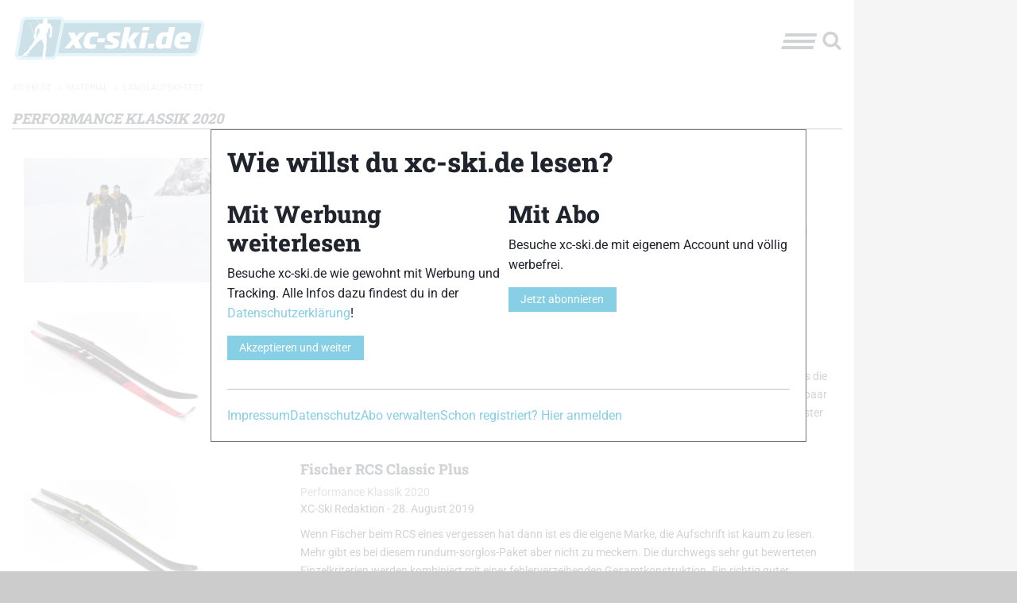

--- FILE ---
content_type: text/html; charset=UTF-8
request_url: https://www.xc-ski.de/material/langlaufski-test/performance-klassik-2020/
body_size: 150399
content:
<!DOCTYPE html>
<html lang="de" id="html"  itemscope  itemtype="http://schema.org/WebPage" >
<head>
	    <meta charset="utf-8"/>
		<!--[if lte IE 9]><meta http-equiv="refresh" content="0; url=https://www.xc-ski.de/outdatedbrowser/" /><![endif]-->    <link rel="profile" href="http://gmpg.org/xfn/11"/>
    <link rel="pingback" href="https://www.xc-ski.de/xmlrpc.php"/>
    <meta id="xct_viewport" name="viewport"
          content="width=device-width, initial-scale=1, minimum-scale=1"/>
	<style id="atf" type="text/css" >/*--------------------------------------------------------------
>>> TABLE OF CONTENTS:
----------------------------------------------------------------
# Normalize & Global styles
# Grid
# Typography
# Title bar
# Top bar
# Ads
# Layout
# Sidebar
# Breadcrumbs
# Meta
# Header ads
# Menu
# Hyphens
--------------------------------------------------------------*/
/**
 * Foundation for Sites by ZURB
 * Version 6.2.3
 * foundation.zurb.com
 * Licensed under MIT Open Source
 */
/* former ( small medium large) */
:root {
  --xct-primary-color: #87cfe5;
  --xct-white: #fefefe;
}

/*--------------------------------------------------------------
# Normalize & Global styles & Global styles
--------------------------------------------------------------*/
/*! normalize.css v3.0.3 | MIT License | github.com/necolas/normalize.css */
/**
 * 1. Set default font family to sans-serif.
 * 2. Prevent iOS and IE text size adjust after device orientation change,
 *    without disabling user zoom.
 */
html {
  font-family: sans-serif; /* 1 */
  -ms-text-size-adjust: 100%; /* 2 */
  -webkit-text-size-adjust: 100%; /* 2 */
}

/**
 * Remove default margin.
 */
body {
  margin: 0;
}

/* HTML5 display definitions
   ========================================================================== */
/**
 * Correct `block` display not defined for any HTML5 element in IE 8/9.
 * Correct `block` display not defined for `details` or `summary` in IE 10/11
 * and Firefox.
 * Correct `block` display not defined for `main` in IE 11.
 */
article,
aside,
details,
figcaption,
figure,
footer,
header,
hgroup,
main,
menu,
nav,
section,
summary {
  display: block;
}

/**
 * 1. Correct `inline-block` display not defined in IE 8/9.
 * 2. Normalize vertical alignment of `progress` in Chrome, Firefox, and Opera.
 */
audio,
canvas,
progress,
video {
  display: inline-block; /* 1 */
  vertical-align: baseline; /* 2 */
}

/**
 * Prevent modern browsers from displaying `audio` without controls.
 * Remove excess height in iOS 5 devices.
 */
audio:not([controls]) {
  display: none;
  height: 0;
}

/**
 * Address `[hidden]` styling not present in IE 8/9/10.
 * Hide the `template` element in IE 8/9/10/11, Safari, and Firefox < 22.
 */
[hidden],
template {
  display: none;
}

/* Links
   ========================================================================== */
/**
 * Remove the gray background color from active links in IE 10.
 */
a {
  background-color: transparent;
}

/**
 * Improve readability of focused elements when they are also in an
 * active/hover state.
 */
a:active,
a:hover {
  outline: 0;
}

/* Text-level semantics
   ========================================================================== */
/**
 * Address styling not present in IE 8/9/10/11, Safari, and Chrome.
 */
abbr[title] {
  border-bottom: 1px dotted;
}

/**
 * Address style set to `bolder` in Firefox 4+, Safari, and Chrome.
 */
b,
strong {
  font-weight: bold;
}

/**
 * Address styling not present in Safari and Chrome.
 */
dfn {
  font-style: italic;
}

/**
 * Address variable `h1` font-size and margin within `section` and `article`
 * contexts in Firefox 4+, Safari, and Chrome.
 */
h1 {
  font-size: 2em;
  margin: 0.67em 0;
}

/**
 * Address styling not present in IE 8/9.
 */
mark {
  background: #ff0;
  color: #000;
}

/**
 * Address inconsistent and variable font size in all browsers.
 */
small {
  font-size: 80%;
}

/**
 * Prevent `sub` and `sup` affecting `line-height` in all browsers.
 */
sub,
sup {
  font-size: 75%;
  line-height: 0;
  position: relative;
  vertical-align: baseline;
}

sup {
  top: -0.5em;
}

sub {
  bottom: -0.25em;
}

/* Embedded content
   ========================================================================== */
/**
 * Remove border when inside `a` element in IE 8/9/10.
 */
img {
  border: 0;
}

/**
 * Correct overflow not hidden in IE 9/10/11.
 */
svg:not(:root) {
  overflow: hidden;
}

/* Grouping content
   ========================================================================== */
/**
 * Address margin not present in IE 8/9 and Safari.
 */
figure {
  margin: 1em 0;
}

/**
 * Address differences between Firefox and other browsers.
 */
hr {
  box-sizing: content-box;
  height: 0;
}

/**
 * Contain overflow in all browsers.
 */
pre {
  overflow: auto;
  white-space: break-spaces;
}

/**
 * Address odd `em`-unit font size rendering in all browsers.
 */
code,
kbd,
pre,
samp {
  font-family: monospace, monospace;
  font-size: 1em;
}

/* Forms
   ========================================================================== */
/**
 * Known limitation: by default, Chrome and Safari on OS X allow very limited
 * styling of `select`, unless a `border` property is set.
 */
/**
 * 1. Correct color not being inherited.
 *    Known issue: affects color of disabled elements.
 * 2. Correct font properties not being inherited.
 * 3. Address margins set differently in Firefox 4+, Safari, and Chrome.
 */
button,
input,
optgroup,
select,
textarea {
  color: inherit; /* 1 */
  font: inherit; /* 2 */
  margin: 0; /* 3 */
}

/**
 * Address `overflow` set to `hidden` in IE 8/9/10/11.
 */
button {
  overflow: visible;
}

/**
 * Address inconsistent `text-transform` inheritance for `button` and `select`.
 * All other form control elements do not inherit `text-transform` values.
 * Correct `button` style inheritance in Firefox, IE 8/9/10/11, and Opera.
 * Correct `select` style inheritance in Firefox.
 */
button,
select {
  text-transform: none;
}

/**
 * 1. Avoid the WebKit bug in Android 4.0.* where (2) destroys native `audio`
 *    and `video` controls.
 * 2. Correct inability to style clickable `input` types in iOS.
 * 3. Improve usability and consistency of cursor style between image-type
 *    `input` and others.
 */
button,
html input[type=button],
input[type=reset],
input[type=submit] {
  -webkit-appearance: button; /* 2 */
  cursor: pointer; /* 3 */
}

/**
 * Re-set default cursor for disabled elements.
 */
button[disabled],
html input[disabled] {
  cursor: not-allowed;
}

/**
 * Remove inner padding and border in Firefox 4+.
 */
button::-moz-focus-inner,
input::-moz-focus-inner {
  border: 0;
  padding: 0;
}

/**
 * Address Firefox 4+ setting `line-height` on `input` using `!important` in
 * the UA stylesheet.
 */
input {
  line-height: normal;
}

/**
 * It's recommended that you don't attempt to style these elements.
 * Firefox's implementation doesn't respect box-sizing, padding, or width.
 *
 * 1. Address box sizing set to `content-box` in IE 8/9/10.
 * 2. Remove excess padding in IE 8/9/10.
 */
input[type=checkbox],
input[type=radio] {
  box-sizing: border-box; /* 1 */
  padding: 0; /* 2 */
}

/**
 * Fix the cursor style for Chrome's increment/decrement buttons. For certain
 * `font-size` values of the `input`, it causes the cursor style of the
 * decrement button to change from `default` to `text`.
 */
input[type=number]::-webkit-inner-spin-button,
input[type=number]::-webkit-outer-spin-button {
  height: auto;
}

/**
 * 1. Address `appearance` set to `searchfield` in Safari and Chrome.
 * 2. Address `box-sizing` set to `border-box` in Safari and Chrome.
 */
input[type=search] {
  -webkit-appearance: textfield; /* 1 */
  box-sizing: content-box; /* 2 */
}

/**
 * Remove inner padding and search cancel button in Safari and Chrome on OS X.
 * Safari (but not Chrome) clips the cancel button when the search input has
 * padding (and `textfield` appearance).
 */
input[type=search]::-webkit-search-cancel-button,
input[type=search]::-webkit-search-decoration {
  -webkit-appearance: none;
}

/**
 * Define consistent border, margin, and padding.
 * [NOTE] We don't enable this ruleset in Foundation, because we want the <fieldset> element to have plain styling.
 */
/* fieldset {
  border: 1px solid #c0c0c0;
  margin: 0 2px;
  padding: 0.35em 0.625em 0.75em;
} */
/**
 * 1. Correct `color` not being inherited in IE 8/9/10/11.
 * 2. Remove padding so people aren't caught out if they zero out fieldsets.
 */
legend {
  border: 0; /* 1 */
  padding: 0; /* 2 */
}

/**
 * Remove default vertical scrollbar in IE 8/9/10/11.
 */
textarea {
  overflow: auto;
}

/**
 * Don't inherit the `font-weight` (applied by a rule above).
 * NOTE: the default cannot safely be changed in Chrome and Safari on OS X.
 */
optgroup {
  font-weight: bold;
}

/* Tables
   ========================================================================== */
/**
 * Remove most spacing between table cells.
 */
table {
  border-collapse: collapse;
  border-spacing: 0;
}

td,
th {
  padding: 0;
}

.foundation-mq {
  font-family: "small=0em&medium=48em&large=64em&xlarge=75em&xxlarge=90em";
}

html {
  font-size: 100%;
  box-sizing: border-box;
}

*,
*::before,
*::after {
  box-sizing: inherit;
}

body {
  padding: 0;
  margin: 0;
  font-family: "Roboto Serif", Roboto, -apple-system, BlinkMacSystemFont, "Segoe UI", Oxygen-Sans, Ubuntu, Cantarell, "Helvetica Neue", sans-serif;
  font-weight: normal;
  line-height: 1.5;
  color: #1f242d;
  background: #ccc;
  -webkit-font-smoothing: antialiased;
  -moz-osx-font-smoothing: grayscale;
}

img {
  max-width: 100%;
  height: auto;
  -ms-interpolation-mode: bicubic;
  display: inline-block;
  vertical-align: middle;
}

textarea {
  height: auto;
  min-height: 50px;
  border-radius: 0;
}

select {
  width: 100%;
  border-radius: 0;
}

[data-whatinput=mouse] button {
  outline: 0;
}
button {
  -webkit-appearance: none;
  -moz-appearance: none;
  background: transparent;
  padding: 0;
  border: 0;
  border-radius: 0;
  line-height: 1;
}

header.site-header {
  position: sticky;
  z-index: 51;
  top: 0;
}
@media screen and (min-width: 600px) {
  header.site-header {
    top: var(--wp-admin--admin-bar--height, 0);
  }
}

/*--------------------------------------------------------------
# Grid
--------------------------------------------------------------*/
.row {
  max-width: 85.9375rem;
  margin-left: auto;
  margin-right: auto;
  display: flex;
  flex-flow: row wrap;
}
.row .row {
  max-width: none;
  margin-left: -0.625rem;
  margin-right: -0.625rem;
}
@media screen and (min-width: 48em) {
  .row .row {
    margin-left: -0.9375rem;
    margin-right: -0.9375rem;
  }
}
.row.expanded {
  max-width: none;
}
.row.collapse > .column, .row.collapse > .columns {
  padding-left: 0;
  padding-right: 0;
}

.column, .columns {
  flex: 1 1 0px;
  padding-left: 0.625rem;
  padding-right: 0.625rem;
}
@media screen and (min-width: 48em) {
  .column, .columns {
    padding-left: 0.9375rem;
    padding-right: 0.9375rem;
  }
}
.column, .columns {
  min-width: initial;
}

.column.row.row, .row.row.columns {
  float: none;
  display: block;
}
.row .column.row.row, .row .row.row.columns {
  padding-left: 0;
  padding-right: 0;
  margin-left: 0;
  margin-right: 0;
}

.small-1 {
  flex: 0 0 16.6666666667%;
  max-width: 16.6666666667%;
}

.small-offset-0 {
  margin-left: 0%;
}

.small-2 {
  flex: 0 0 33.3333333333%;
  max-width: 33.3333333333%;
}

.small-offset-1 {
  margin-left: 16.6666666667%;
}

.small-3 {
  flex: 0 0 50%;
  max-width: 50%;
}

.small-offset-2 {
  margin-left: 33.3333333333%;
}

.small-4 {
  flex: 0 0 66.6666666667%;
  max-width: 66.6666666667%;
}

.small-offset-3 {
  margin-left: 50%;
}

.small-5 {
  flex: 0 0 83.3333333333%;
  max-width: 83.3333333333%;
}

.small-offset-4 {
  margin-left: 66.6666666667%;
}

.small-6 {
  flex: 0 0 100%;
  max-width: 100%;
}

.small-offset-5 {
  margin-left: 83.3333333333%;
}

.small-order-1 {
  order: 1;
}

.small-order-2 {
  order: 2;
}

.small-order-3 {
  order: 3;
}

.small-order-4 {
  order: 4;
}

.small-order-5 {
  order: 5;
}

.small-order-6 {
  order: 6;
}

.small-up-1 {
  flex-wrap: wrap;
}
.small-up-1 > .column, .small-up-1 > .columns {
  flex: 0 0 100%;
  max-width: 100%;
}

.small-up-2 {
  flex-wrap: wrap;
}
.small-up-2 > .column, .small-up-2 > .columns {
  flex: 0 0 50%;
  max-width: 50%;
}

.small-up-3 {
  flex-wrap: wrap;
}
.small-up-3 > .column, .small-up-3 > .columns {
  flex: 0 0 33.3333333333%;
  max-width: 33.3333333333%;
}

.small-up-4 {
  flex-wrap: wrap;
}
.small-up-4 > .column, .small-up-4 > .columns {
  flex: 0 0 25%;
  max-width: 25%;
}

.small-up-5 {
  flex-wrap: wrap;
}
.small-up-5 > .column, .small-up-5 > .columns {
  flex: 0 0 20%;
  max-width: 20%;
}

.small-up-6 {
  flex-wrap: wrap;
}
.small-up-6 > .column, .small-up-6 > .columns {
  flex: 0 0 16.6666666667%;
  max-width: 16.6666666667%;
}

.small-up-7 {
  flex-wrap: wrap;
}
.small-up-7 > .column, .small-up-7 > .columns {
  flex: 0 0 14.2857142857%;
  max-width: 14.2857142857%;
}

.small-up-8 {
  flex-wrap: wrap;
}
.small-up-8 > .column, .small-up-8 > .columns {
  flex: 0 0 12.5%;
  max-width: 12.5%;
}

.small-collapse > .column, .small-collapse > .columns {
  padding-left: 0;
  padding-right: 0;
}

.small-uncollapse > .column, .small-uncollapse > .columns {
  padding-left: 0.625rem;
  padding-right: 0.625rem;
}

@media screen and (min-width: 48em) {
  .medium-1 {
    flex: 0 0 16.6666666667%;
    max-width: 16.6666666667%;
  }
  .medium-offset-0 {
    margin-left: 0%;
  }
  .medium-2 {
    flex: 0 0 33.3333333333%;
    max-width: 33.3333333333%;
  }
  .medium-offset-1 {
    margin-left: 16.6666666667%;
  }
  .medium-3 {
    flex: 0 0 50%;
    max-width: 50%;
  }
  .medium-offset-2 {
    margin-left: 33.3333333333%;
  }
  .medium-4 {
    flex: 0 0 66.6666666667%;
    max-width: 66.6666666667%;
  }
  .medium-offset-3 {
    margin-left: 50%;
  }
  .medium-5 {
    flex: 0 0 83.3333333333%;
    max-width: 83.3333333333%;
  }
  .medium-offset-4 {
    margin-left: 66.6666666667%;
  }
  .medium-6 {
    flex: 0 0 100%;
    max-width: 100%;
  }
  .medium-offset-5 {
    margin-left: 83.3333333333%;
  }
  .medium-order-1 {
    order: 1;
  }
  .medium-order-2 {
    order: 2;
  }
  .medium-order-3 {
    order: 3;
  }
  .medium-order-4 {
    order: 4;
  }
  .medium-order-5 {
    order: 5;
  }
  .medium-order-6 {
    order: 6;
  }
  .medium-up-1 {
    flex-wrap: wrap;
  }
  .medium-up-1 > .column, .medium-up-1 > .columns {
    flex: 0 0 100%;
    max-width: 100%;
  }
  .medium-up-2 {
    flex-wrap: wrap;
  }
  .medium-up-2 > .column, .medium-up-2 > .columns {
    flex: 0 0 50%;
    max-width: 50%;
  }
  .medium-up-3 {
    flex-wrap: wrap;
  }
  .medium-up-3 > .column, .medium-up-3 > .columns {
    flex: 0 0 33.3333333333%;
    max-width: 33.3333333333%;
  }
  .medium-up-4 {
    flex-wrap: wrap;
  }
  .medium-up-4 > .column, .medium-up-4 > .columns {
    flex: 0 0 25%;
    max-width: 25%;
  }
  .medium-up-5 {
    flex-wrap: wrap;
  }
  .medium-up-5 > .column, .medium-up-5 > .columns {
    flex: 0 0 20%;
    max-width: 20%;
  }
  .medium-up-6 {
    flex-wrap: wrap;
  }
  .medium-up-6 > .column, .medium-up-6 > .columns {
    flex: 0 0 16.6666666667%;
    max-width: 16.6666666667%;
  }
  .medium-up-7 {
    flex-wrap: wrap;
  }
  .medium-up-7 > .column, .medium-up-7 > .columns {
    flex: 0 0 14.2857142857%;
    max-width: 14.2857142857%;
  }
  .medium-up-8 {
    flex-wrap: wrap;
  }
  .medium-up-8 > .column, .medium-up-8 > .columns {
    flex: 0 0 12.5%;
    max-width: 12.5%;
  }
}
@media screen and (min-width: 48em) and (min-width: 48em) {
  .medium-expand {
    flex: 1 1 0px;
  }
}
.row.medium-unstack > .column, .row.medium-unstack > .columns {
  flex: 0 0 100%;
}
@media screen and (min-width: 48em) {
  .row.medium-unstack > .column, .row.medium-unstack > .columns {
    flex: 1 1 0px;
  }
  .medium-collapse > .column, .medium-collapse > .columns {
    padding-left: 0;
    padding-right: 0;
  }
  .medium-uncollapse > .column, .medium-uncollapse > .columns {
    padding-left: 0.9375rem;
    padding-right: 0.9375rem;
  }
}

.shrink {
  flex: 0 0 auto;
  max-width: 100%;
}

.column.align-top, .align-top.columns {
  align-self: flex-start;
}

.column.align-bottom, .align-bottom.columns {
  align-self: flex-end;
}

.column.align-middle, .align-middle.columns {
  align-self: center;
}

.column.align-stretch, .align-stretch.columns {
  align-self: stretch;
}

/*--------------------------------------------------------------
# Typography
--------------------------------------------------------------*/
div,
dl,
dt,
dd,
ul,
ol,
li,
h1,
h2,
h3,
h4,
h5,
h6,
pre,
form,
p,
blockquote,
th,
td {
  margin: 0;
  padding: 0;
}

p {
  font-size: inherit;
  line-height: 1.6;
  margin-bottom: 1rem;
  text-rendering: optimizeLegibility;
}

em,
i {
  font-style: italic;
  line-height: inherit;
}

strong,
b {
  font-weight: 700;
  line-height: inherit;
}

small {
  font-size: 80%;
  line-height: inherit;
}

.title,
h1,
h2,
h3,
h4,
h5,
h6 {
  font-family: "Roboto Slab", RobotoSlab, "Roboto Serif", Roboto, -apple-system, BlinkMacSystemFont, "Segoe UI", Oxygen-Sans, Ubuntu, Cantarell, "Helvetica Neue", sans-serif;
  font-weight: bold;
  font-style: normal;
  color: inherit;
  text-rendering: optimizeLegibility;
  margin-top: 0;
  margin-bottom: 0.5rem;
  line-height: 1.2;
}
.title small,
h1 small,
h2 small,
h3 small,
h4 small,
h5 small,
h6 small {
  color: #c3c3c3;
  line-height: 0;
}

h1 {
  font-size: 1.75rem;
}

h2 {
  font-size: 1.5rem;
}

h3 {
  font-size: 1.25rem;
}

h4 {
  font-size: 1.125rem;
}

h5 {
  font-size: 1rem;
}

h6 {
  font-size: 1rem;
}

@media screen and (min-width: 48em) {
  h1 {
    font-size: 2.125rem;
  }
  h2 {
    font-size: 1.875rem;
  }
  h3 {
    font-size: 1.75rem;
  }
  h4 {
    font-size: 1.5rem;
  }
  h5 {
    font-size: 1.375rem;
  }
  h6 {
    font-size: 1.25rem;
  }
}
a {
  color: #87cfe5;
  text-decoration: none;
  line-height: inherit;
  cursor: pointer;
}
a:hover, a:focus {
  color: rgb(93.1150684932, 190.2460273973, 219.9249315068);
}
a img {
  border: 0;
}

hr {
  max-width: 85.9375rem;
  height: 0;
  border-right: 0;
  border-top: 0;
  border-bottom: 1px solid #c3c3c3;
  border-left: 0;
  margin: 1.25rem auto;
  clear: both;
}

ul,
ol,
dl {
  line-height: 1.6;
  margin-bottom: 1rem;
  list-style-position: outside;
}

li {
  font-size: inherit;
}

ul {
  list-style-type: disc;
  margin-left: 1.25rem;
}

ol {
  margin-left: 1.25rem;
}

ul ul, ul ol, ol ul, ol ol {
  margin-left: 1.25rem;
  margin-bottom: 0;
}

dl {
  margin-bottom: 1rem;
}
dl dt {
  margin-bottom: 0.3rem;
  font-weight: 700;
}

blockquote {
  margin: 2rem 0 1rem 0;
  padding: 1.25rem;
  background-color: rgba(230, 230, 230, 0.2);
  position: relative;
  display: flow-root;
}
blockquote:before {
  content: " ";
  background: url("[data-uri]") no-repeat top left;
  position: absolute;
  display: block;
  left: 0;
  top: -1.5rem;
  height: 100%;
  width: 3rem;
}
@media (min-width: 768px) {
  blockquote:before {
    left: -1.5rem;
  }
}
blockquote > *:where(:not(cite)) {
  font-style: italic;
  font-size: 1.5rem;
}
blockquote.wp-block-quote.is-style-large {
  border: 0 none;
  padding: 1.25rem;
}
blockquote.wp-block-quote.is-style-large cite {
  text-align: left;
  font-size: 80%;
}
blockquote, blockquote p {
  line-height: 1.6;
  color: #1f242d;
}

.wp-block-pullquote {
  border-top: 4px solid #1f242d;
  border-bottom: 4px solid #1f242d;
  background-color: rgba(230, 230, 230, 0.2);
  width: 100%;
  margin: 2rem 0;
}
.wp-block-pullquote.is-style-solid-color p {
  text-align: left;
}
.wp-block-pullquote blockquote {
  border: 0 none;
}
.wp-block-pullquote blockquote p {
  text-align: center;
}

cite {
  display: block;
  font-size: 0.8125rem;
  color: #1f242d;
  font-style: normal;
}

abbr {
  color: #1f242d;
  cursor: help;
  border-bottom: 1px dotted #1f242d;
}

code {
  font-family: Consolas, "Liberation Mono", Courier, monospace;
  font-weight: normal;
  color: #1f242d;
  background-color: #e6e6e6;
  border: 1px solid #c3c3c3;
  padding: 0.125rem 0.3125rem 0.0625rem;
}

kbd {
  padding: 0.125rem 0.25rem 0;
  margin: 0;
  background-color: #e6e6e6;
  color: #1f242d;
  font-family: Consolas, "Liberation Mono", Courier, monospace;
}

/*--------------------------------------------------------------
# Title bar
------------------------------ --------------------------------*/
.title-bar {
  background: #fefefe;
  color: #1f242d;
  padding: 0.5rem;
  display: flex;
  align-items: center;
  justify-content: space-between;
}
.title-bar .menu-icon {
  margin-left: 0.25rem;
  margin-right: 0.25rem;
}

.title-bar-left,
.title-bar-right {
  flex: 1 1 0px;
}

.title-bar-right {
  text-align: right;
  justify-content: flex-end;
}

.title-bar-title {
  font-weight: bold;
  vertical-align: middle;
  display: inline-block;
}

.menu-icon.dark {
  position: relative;
  display: inline-block;
  vertical-align: middle;
  cursor: pointer;
  width: 40px;
  height: 20px;
}
.menu-icon.dark::after {
  content: "";
  position: absolute;
  display: block;
  width: 100%;
  height: 4px;
  background: #1f242d;
  top: 0;
  left: 0;
  transform: skewX(-15deg);
  box-shadow: 0 8px 0 #1f242d, 0 16px 0 #1f242d;
}
.menu-icon.dark:hover::after {
  background: #1f242d;
  box-shadow: 0 8px 0 #1f242d, 0 16px 0 #1f242d;
  transform: skewX(-15deg);
}

/* the logo color */
.xct-logo polygon,
.xct-logo path {
  fill: #fff;
}

.title-bar-right {
  align-items: center;
  padding-right: 0.625rem;
}

/* the search icon */
.xct-icon-search {
  width: 30px;
  height: 25px;
  fill: #1f242d;
  margin-top: 5px;
}

.xct-logo-has-title {
  display: flex;
  flex-wrap: nowrap;
  justify-content: center;
  align-items: center;
}

.xct-logo-has-title .xct-logo {
  text-align: right;
}

.blog-title {
  margin-left: 0.625rem;
}

/*--------------------------------------------------------------
# Top bar
--------------------------------------------------------------*/
.top-bar {
  display: none;
}

/*--------------------------------------------------------------
# Ads
--------------------------------------------------------------*/
.xct-ad-left,
.xct-ad-right {
  display: none;
}

/*--------------------------------------------------------------
# Layout
--------------------------------------------------------------*/
.site-header,
.site-breadcrumbs,
.site-content,
.site-footer {
  background-color: #fefefe;
}

.site-content {
  padding-top: 1.25rem;
}

.content-area {
  flex-grow: 2;
  flex-basis: 31.25rem; /* at least 500px */
  max-width: 100%;
}

.site-header {
  flex-direction: column;
  padding: 0.625rem;
}

@media (min-width: 500px) {
  .content-area {
    flex: 2 1 auto;
  }
}
/*--------------------------------------------------------------
# Sidebar
--------------------------------------------------------------*/
.sidebar {
  max-width: 100%;
}

/*--------------------------------------------------------------
# Breadcrumbs
--------------------------------------------------------------*/
.breadcrumbs::before, .breadcrumbs::after {
  content: " ";
  display: table;
  flex-basis: 0;
  order: 1;
}
.breadcrumbs::after {
  clear: both;
}
.breadcrumbs {
  padding: 0;
  text-transform: uppercase;
  font-size: 0.6875rem;
  color: #c3c3c3;
}
.breadcrumbs .divider {
  color: #c3c3c3;
  margin: 0 0.25rem;
}
.breadcrumbs a {
  color: #c3c3c3;
}
.breadcrumbs a:hover {
  text-decoration: underline;
}

.breadcrumbs .current {
  display: none;
}
.breadcrumbs .divider.last {
  display: none;
}

/*--------------------------------------------------------------
# Meta
--------------------------------------------------------------*/
.meta {
  font-size: 0.9rem;
}
.meta a {
  color: #1f242d;
}

/*--------------------------------------------------------------
# Header ads
--------------------------------------------------------------*/
.xct-header-ads {
  max-width: 67.1875rem;
  margin: 0 auto;
}

#gpt_ad_bigsize > div.sticky {
  position: fixed;
  z-index: 60;
}

#gpt_ad_mobile {
  text-align: center;
}

/*--------------------------------------------------------------
# Menu (needs to be 'atf' for desktop but is also used on mobile)
--------------------------------------------------------------*/
.xct-header-menu-search,
#toggle-menu {
  display: none;
}

/*--------------------------------------------------------------
# Hyphens
--------------------------------------------------------------*/
.hyphens {
  hyphens: auto;
  -webkit-hyphens: auto;
  -moz-hyphens: auto;
  -ms-hyphens: auto;
  word-break: break-word;
  overflow-wrap: break-word;
  overflow: hidden;
}
/*# sourceMappingURL=[data-uri] */
.xct-logo svg { height: 40px; width: 160px; }/*--------------------------------------------------------------
>>> TABLE OF CONTENTS:
----------------------------------------------------------------
# Cookie popup 2023
--------------------------------------------------------------*/
/**
 * Foundation for Sites by ZURB
 * Version 6.2.3
 * foundation.zurb.com
 * Licensed under MIT Open Source
 */
/* former ( small medium large) */
/*--------------------------------------------------------------
# Cookie popup 2023
--------------------------------------------------------------*/
.consent-popup {
  position: fixed;
  top: 0;
  left: 0;
  width: 100%;
  height: 100%;
  background-color: rgba(255, 255, 255, 0.8);
  z-index: 99;
  outline: 1px solid black;
  display: none;
  justify-content: center;
  align-items: center;
}
.consent-popup .consent-popup-inner {
  border: 1px solid #777;
  background-color: #fff;
  width: 100%;
  max-width: 750px;
  padding: 1.25rem;
}
.consent-popup .consent-popup-inner .consent-popup-inner-column {
  padding: 0;
}
.consent-popup .consent-popup-inner .consent-popup-inner-columns {
  gap: 2.5rem;
}
.consent-popup .consent-popup-inner .consent-popup-inner-content {
  margin-bottom: 1.25rem;
}
.consent-popup .consent-popup-inner .consent-popup-menu-container ul {
  list-style: none;
  margin: 0;
  gap: 1.25rem;
  justify-content: right;
}
.consent-popup .consent-popup-inner .consent-popup-menu-container ul li {
  padding: 0;
  flex: 0 1 auto;
}
/*# sourceMappingURL=[data-uri] */
/*--------------------------------------------------------------
>>> TABLE OF CONTENTS:
----------------------------------------------------------------
# Ads
# Site Header
--------------------------------------------------------------*/
/**
 * Foundation for Sites by ZURB
 * Version 6.2.3
 * foundation.zurb.com
 * Licensed under MIT Open Source
 */
/* former ( small medium large) */
@media (min-width: 768px) {
  /*--------------------------------------------------------------
  # Ads
  --------------------------------------------------------------*/
  .main-site-element {
    max-width: 67.1875rem;
    margin: 0 auto;
    z-index: 50;
    position: relative;
  }
  body.xct-has-skyscraper-ad .main-site-element {
    margin: 0;
  }
}
@media (min-width: 768px) and (min-width: 1675px) {
  body.xct-has-skyscraper-ad .main-site-element {
    margin-left: calc((100% - 1675px) / 2);
  }
}
@media (min-width: 768px) {
  .xct-header-ads {
    margin: 0 18.75rem 0 auto;
  }
}
@media (min-width: 768px) and (min-width: 1375px) {
  .xct-header-ads {
    min-height: 90px; /* Firefox fix */
  }
}
@media (min-width: 768px) {
  .xct-ad {
    display: block;
    width: 18.75rem;
    position: fixed;
  }
  .xct-ad.xct-ad-left {
    left: calc((100% - 1075px) / 2 - 300px);
    z-index: 10;
  }
  .xct-ad.xct-ad-right {
    top: 0;
    right: 0;
  }
}
@media (min-width: 768px) and (min-width: 1675px) {
  .xct-header-ads {
    margin: 0 auto;
  }
  .xct-ad-right {
    right: auto;
    left: calc((100% - 1375px) / 2 + 1225px);
  }
  /* For users with admin bars */
  body.admin-bar .xct-ad-right,
  body.admin-bar .xct-ad-left {
    top: 32px;
  }
}
@media (min-width: 768px) {
  /*--------------------------------------------------------------
  # Site Header
  *--------------------------------------------------------------*/
}
@media (min-width: 768px) and (min-width: 1375px) {
  header.site-header {
    top: 90px;
  }
  .admin-bar header.site-header {
    top: 122px;
  }
}
/*# sourceMappingURL=[data-uri] */
.xct-logo svg { height: 60px; width: 240px; }/*--------------------------------------------------------------
>>> TABLE OF CONTENTS:
----------------------------------------------------------------
# General
  ## Layout header
  ## Layout area header
  ## Layout area postmeta
  ## Layout area content
# 1 column
# 2 column
# 2 column listing
# Slider
# WooCommerce
# Tabbed Layout
# Menu
--------------------------------------------------------------*/
/**
 * Foundation for Sites by ZURB
 * Version 6.2.3
 * foundation.zurb.com
 * Licensed under MIT Open Source
 */
/* former ( small medium large) */
/*--------------------------------------------------------------
# General
--------------------------------------------------------------*/
.xct-layout {
  margin-bottom: 2.5rem;
}
.xct-layout .meta {
  text-align: left;
}
.xct-layout .meta .cat-links a {
  color: #777;
}
/*--------------------------------------------------------------
## Layout area header
--------------------------------------------------------------*/
.xct-layout-area-header h1 {
  font-size: 1.125rem;
  word-wrap: break-word;
  text-align: left;
  margin-top: 0.625rem;
}
.xct-layout-area-header a {
  color: #1f242d;
}

/*--------------------------------------------------------------
## Layout area postmeta
--------------------------------------------------------------*/
.meta {
  margin: 0 0 0.625rem 0;
}

/*--------------------------------------------------------------
## Layout area content
--------------------------------------------------------------*/
.xct-layout-area-content {
  font-size: 90%;
}

/*--------------------------------------------------------------
# 1 column
--------------------------------------------------------------*/
.xct-layout-1-column article {
  justify-content: flex-end;
  align-items: center;
}
.xct-layout-1-column article.meta-primary {
  margin-bottom: 2.5rem;
}

/*--------------------------------------------------------------
# 2 column
--------------------------------------------------------------*/
.xct-layout-2-column figure {
  min-height: 235px; /* @see XCT_Theme::setup_theme() add_image_size function */
}
.xct-layout-2-column figure a {
  display: inline;
}
.xct-layout-2-column figure img {
  margin-bottom: 0.625rem;
  object-fit: cover;
  object-position: center;
  width: 100%;
  height: 100%;
}
.xct-layout-2-column .row h1 {
  font-size: 1rem;
}
.xct-layout-2-column .row figure {
  min-height: inherit;
  height: 100%;
  width: 100%;
  margin: 0;
}
.xct-layout-2-column article {
  margin-bottom: 0.9375rem;
}
.xct-layout-2-column .xct-layout-content-text {
  margin-top: 0.9375rem;
}

@media (min-width: 768px) {
  .xct-layout-2-column .row.medium-unstack > article {
    flex: 0 0 100%;
  }
}
/*--------------------------------------------------------------
# 2 column listing
--------------------------------------------------------------*/
.xct-layout-2-column-listing .xct-layout-content-1 h1 {
  font-size: 1.25rem;
}
.xct-layout-2-column-listing article {
  width: 100%;
  margin-bottom: 0.9375rem;
}
.xct-layout-2-column-listing .xct-layout-content > article:first-child > .row {
  flex-direction: column;
  flex-flow: column;
}
.xct-layout-2-column-listing .row figure {
  height: 100%;
  width: 100%;
  overflow: hidden;
  position: relative;
  margin: 0;
  display: block;
}
.xct-layout-2-column-listing .row figure a {
  display: block;
  height: 100%;
  width: 100%;
}
.xct-layout-2-column-listing .row img {
  width: 100%;
  height: 100%;
  object-fit: cover;
  object-position: center;
  margin: 0;
  min-height: 9.375rem;
}
.xct-layout-2-column-listing .clear {
  clear: both;
}

/*--------------------------------------------------------------
# Slider
--------------------------------------------------------------*/
.xct-slider {
  margin: 0 auto;
  position: relative;
  display: flex;
  flex-wrap: wrap;
  justify-content: center;
  gap: 0.625rem;
  -moz-transform: translateZ(0);
  -o-transform: translateZ(0);
  -ms-transform: translateZ(0);
  -webkit-transform: translateZ(0);
  transform: translateZ(0);
  -webkit-transition: all 0.5s ease-out;
  -moz-transition: all 0.5s ease-out;
  -ms-transition: all 0.5s ease-out;
  -o-transition: all 0.5s ease-out;
  transition: all 0.5s ease-out;
}
.xct-slider input {
  cursor: pointer;
}
.xct-slider label {
  cursor: pointer;
}
.xct-slider .xct-layout-area-image {
  width: 100%;
}
.xct-slider .xct-layout-area-image figure {
  width: 100%;
  margin: 0;
  position: relative;
  height: 15.625rem;
  display: block;
}
.xct-slider .xct-layout-area-image a {
  display: block;
  height: 100%;
}
.xct-slider .xct-layout-area-image a::after {
  content: " ";
  position: absolute;
  top: 0;
  left: 0;
  right: 0;
  height: 100%;
  background: url("[data-uri]") repeat-x left bottom/auto 35%;
  z-index: 4;
}
.xct-slider .xct-layout-area-image a img {
  width: 100%;
  height: 100%;
  object-fit: cover;
  object-position: center;
}

.xct-slider-target-1:checked ~ .xct-slider-slides .xct-slider-slides-inner {
  margin-left: -0%;
}

.xct-slider-target-2:checked ~ .xct-slider-slides .xct-slider-slides-inner {
  margin-left: -100%;
}

.xct-slider-target-3:checked ~ .xct-slider-slides .xct-slider-slides-inner {
  margin-left: -200%;
}

.xct-slider-target-4:checked ~ .xct-slider-slides .xct-slider-slides-inner {
  margin-left: -300%;
}

.xct-slider-target-5:checked ~ .xct-slider-slides .xct-slider-slides-inner {
  margin-left: -400%;
}

.xct-slider-target-6:checked ~ .xct-slider-slides .xct-slider-slides-inner {
  margin-left: -500%;
}

.xct-slider-target-7:checked ~ .xct-slider-slides .xct-slider-slides-inner {
  margin-left: -600%;
}

.xct-slider-target-8:checked ~ .xct-slider-slides .xct-slider-slides-inner {
  margin-left: -700%;
}

.xct-slider-target-9:checked ~ .xct-slider-slides .xct-slider-slides-inner {
  margin-left: -800%;
}

.xct-slider-target-10:checked ~ .xct-slider-slides .xct-slider-slides-inner {
  margin-left: -900%;
}

.xct-slider-target-11:checked ~ .xct-slider-slides .xct-slider-slides-inner {
  margin-left: -1000%;
}

.xct-slider-target-12:checked ~ .xct-slider-slides .xct-slider-slides-inner {
  margin-left: -1100%;
}

.xct-slider-target-13:checked ~ .xct-slider-slides .xct-slider-slides-inner {
  margin-left: -1200%;
}

.xct-slider-target-14:checked ~ .xct-slider-slides .xct-slider-slides-inner {
  margin-left: -1300%;
}

.xct-slider-target-15:checked ~ .xct-slider-slides .xct-slider-slides-inner {
  margin-left: -1400%;
}

.xct-slider-target-16:checked ~ .xct-slider-slides .xct-slider-slides-inner {
  margin-left: -1500%;
}

.xct-slider-target-17:checked ~ .xct-slider-slides .xct-slider-slides-inner {
  margin-left: -1600%;
}

.xct-slider-target-18:checked ~ .xct-slider-slides .xct-slider-slides-inner {
  margin-left: -1700%;
}

.xct-slider-target-19:checked ~ .xct-slider-slides .xct-slider-slides-inner {
  margin-left: -1800%;
}

.xct-slider-target-20:checked ~ .xct-slider-slides .xct-slider-slides-inner {
  margin-left: -1900%;
}

.xct-slider-target-21:checked ~ .xct-slider-slides .xct-slider-slides-inner {
  margin-left: -2000%;
}

.xct-slider-target-22:checked ~ .xct-slider-slides .xct-slider-slides-inner {
  margin-left: -2100%;
}

.xct-slider-target-23:checked ~ .xct-slider-slides .xct-slider-slides-inner {
  margin-left: -2200%;
}

.xct-slider-target-24:checked ~ .xct-slider-slides .xct-slider-slides-inner {
  margin-left: -2300%;
}

.xct-slider-target-25:checked ~ .xct-slider-slides .xct-slider-slides-inner {
  margin-left: -2400%;
}

.xct-slider-slides-overflow {
  width: 100%;
  overflow: hidden;
}

.xct-slider-slides {
  flex: 1 0 100%;
  order: -1;
}
.xct-slider-slides article {
  width: 1%;
  float: left;
  position: relative;
}

.xct-slider-slides-inner {
  width: 10000%;
  line-height: 0;
  -moz-transform: translateZ(0);
  -o-transform: translateZ(0);
  -ms-transform: translateZ(0);
  -webkit-transform: translateZ(0);
  transform: translateZ(0);
  -webkit-transition: all 800ms cubic-bezier(0.77, 0, 0.175, 1);
  -moz-transition: all 800ms cubic-bezier(0.77, 0, 0.175, 1);
  -ms-transition: all 800ms cubic-bezier(0.77, 0, 0.175, 1);
  -o-transition: all 800ms cubic-bezier(0.77, 0, 0.175, 1);
  transition: all 800ms cubic-bezier(0.77, 0, 0.175, 1);
}

.xct-slider-controls {
  position: absolute;
  left: 3.75rem;
  width: calc(100% - 7.5rem);
  top: calc(50% - 0.9375rem);
}
.xct-slider-controls label {
  display: none;
  height: 1.875rem;
  -moz-transform: translateZ(0);
  -o-transform: translateZ(0);
  -ms-transform: translateZ(0);
  -webkit-transform: translateZ(0);
  transform: translateZ(0);
  -webkit-transition: opacity 0.2s ease-out;
  -moz-transition: opacity 0.2s ease-out;
  -ms-transition: opacity 0.2s ease-out;
  -o-transition: opacity 0.2s ease-out;
  transition: opacity 0.2s ease-out;
}
.xct-slider-controls label:hover {
  opacity: 1;
}
.xct-slider-controls label:before {
  content: ">";
  font-weight: bold;
  color: #fefefe;
  width: 1.875rem;
  height: 1.875rem;
  position: absolute;
  text-align: center;
  font-size: 22px;
  line-height: 28px;
  background-color: #1f242d;
  border-radius: 50%;
}

.xct-slider-target-1:checked ~ .xct-slider-controls label:nth-child(2) {
  float: right;
  display: block;
}

.xct-slider-target-2:checked ~ .xct-slider-controls label:nth-child(3) {
  float: right;
  display: block;
}

.xct-slider-target-3:checked ~ .xct-slider-controls label:nth-child(4) {
  float: right;
  display: block;
}

.xct-slider-target-4:checked ~ .xct-slider-controls label:nth-child(5) {
  float: right;
  display: block;
}

.xct-slider-target-5:checked ~ .xct-slider-controls label:nth-child(6) {
  float: right;
  display: block;
}

.xct-slider-target-6:checked ~ .xct-slider-controls label:nth-child(7) {
  float: right;
  display: block;
}

.xct-slider-target-7:checked ~ .xct-slider-controls label:nth-child(8) {
  float: right;
  display: block;
}

.xct-slider-target-8:checked ~ .xct-slider-controls label:nth-child(9) {
  float: right;
  display: block;
}

.xct-slider-target-9:checked ~ .xct-slider-controls label:nth-child(10) {
  float: right;
  display: block;
}

.xct-slider-target-10:checked ~ .xct-slider-controls label:nth-child(11) {
  float: right;
  display: block;
}

.xct-slider-target-11:checked ~ .xct-slider-controls label:nth-child(12) {
  float: right;
  display: block;
}

.xct-slider-target-12:checked ~ .xct-slider-controls label:nth-child(13) {
  float: right;
  display: block;
}

.xct-slider-target-13:checked ~ .xct-slider-controls label:nth-child(14) {
  float: right;
  display: block;
}

.xct-slider-target-14:checked ~ .xct-slider-controls label:nth-child(15) {
  float: right;
  display: block;
}

.xct-slider-target-15:checked ~ .xct-slider-controls label:nth-child(16) {
  float: right;
  display: block;
}

.xct-slider-target-16:checked ~ .xct-slider-controls label:nth-child(17) {
  float: right;
  display: block;
}

.xct-slider-target-17:checked ~ .xct-slider-controls label:nth-child(18) {
  float: right;
  display: block;
}

.xct-slider-target-18:checked ~ .xct-slider-controls label:nth-child(19) {
  float: right;
  display: block;
}

.xct-slider-target-19:checked ~ .xct-slider-controls label:nth-child(20) {
  float: right;
  display: block;
}

.xct-slider-target-20:checked ~ .xct-slider-controls label:nth-child(21) {
  float: right;
  display: block;
}

.xct-slider-target-21:checked ~ .xct-slider-controls label:nth-child(22) {
  float: right;
  display: block;
}

.xct-slider-target-22:checked ~ .xct-slider-controls label:nth-child(23) {
  float: right;
  display: block;
}

.xct-slider-target-23:checked ~ .xct-slider-controls label:nth-child(24) {
  float: right;
  display: block;
}

.xct-slider-target-24:checked ~ .xct-slider-controls label:nth-child(25) {
  float: right;
  display: block;
}

.xct-slider-target-25:checked ~ .xct-slider-controls label:nth-child(26) {
  float: right;
  display: block;
}

.xct-slider-target-2:checked ~ .xct-slider-controls label:nth-child(1) {
  float: left;
  display: block;
  -moz-transform: rotate(180deg);
  -o-transform: rotate(180deg);
  -ms-transform: rotate(180deg);
  -webkit-transform: rotate(180deg);
  transform: rotate(180deg);
}

.xct-slider-target-3:checked ~ .xct-slider-controls label:nth-child(2) {
  float: left;
  display: block;
  -moz-transform: rotate(180deg);
  -o-transform: rotate(180deg);
  -ms-transform: rotate(180deg);
  -webkit-transform: rotate(180deg);
  transform: rotate(180deg);
}

.xct-slider-target-4:checked ~ .xct-slider-controls label:nth-child(3) {
  float: left;
  display: block;
  -moz-transform: rotate(180deg);
  -o-transform: rotate(180deg);
  -ms-transform: rotate(180deg);
  -webkit-transform: rotate(180deg);
  transform: rotate(180deg);
}

.xct-slider-target-5:checked ~ .xct-slider-controls label:nth-child(4) {
  float: left;
  display: block;
  -moz-transform: rotate(180deg);
  -o-transform: rotate(180deg);
  -ms-transform: rotate(180deg);
  -webkit-transform: rotate(180deg);
  transform: rotate(180deg);
}

.xct-slider-target-6:checked ~ .xct-slider-controls label:nth-child(5) {
  float: left;
  display: block;
  -moz-transform: rotate(180deg);
  -o-transform: rotate(180deg);
  -ms-transform: rotate(180deg);
  -webkit-transform: rotate(180deg);
  transform: rotate(180deg);
}

.xct-slider-target-7:checked ~ .xct-slider-controls label:nth-child(6) {
  float: left;
  display: block;
  -moz-transform: rotate(180deg);
  -o-transform: rotate(180deg);
  -ms-transform: rotate(180deg);
  -webkit-transform: rotate(180deg);
  transform: rotate(180deg);
}

.xct-slider-target-8:checked ~ .xct-slider-controls label:nth-child(7) {
  float: left;
  display: block;
  -moz-transform: rotate(180deg);
  -o-transform: rotate(180deg);
  -ms-transform: rotate(180deg);
  -webkit-transform: rotate(180deg);
  transform: rotate(180deg);
}

.xct-slider-target-9:checked ~ .xct-slider-controls label:nth-child(8) {
  float: left;
  display: block;
  -moz-transform: rotate(180deg);
  -o-transform: rotate(180deg);
  -ms-transform: rotate(180deg);
  -webkit-transform: rotate(180deg);
  transform: rotate(180deg);
}

.xct-slider-target-10:checked ~ .xct-slider-controls label:nth-child(9) {
  float: left;
  display: block;
  -moz-transform: rotate(180deg);
  -o-transform: rotate(180deg);
  -ms-transform: rotate(180deg);
  -webkit-transform: rotate(180deg);
  transform: rotate(180deg);
}

.xct-slider-target-11:checked ~ .xct-slider-controls label:nth-child(10) {
  float: left;
  display: block;
  -moz-transform: rotate(180deg);
  -o-transform: rotate(180deg);
  -ms-transform: rotate(180deg);
  -webkit-transform: rotate(180deg);
  transform: rotate(180deg);
}

.xct-slider-target-12:checked ~ .xct-slider-controls label:nth-child(11) {
  float: left;
  display: block;
  -moz-transform: rotate(180deg);
  -o-transform: rotate(180deg);
  -ms-transform: rotate(180deg);
  -webkit-transform: rotate(180deg);
  transform: rotate(180deg);
}

.xct-slider-target-13:checked ~ .xct-slider-controls label:nth-child(12) {
  float: left;
  display: block;
  -moz-transform: rotate(180deg);
  -o-transform: rotate(180deg);
  -ms-transform: rotate(180deg);
  -webkit-transform: rotate(180deg);
  transform: rotate(180deg);
}

.xct-slider-target-14:checked ~ .xct-slider-controls label:nth-child(13) {
  float: left;
  display: block;
  -moz-transform: rotate(180deg);
  -o-transform: rotate(180deg);
  -ms-transform: rotate(180deg);
  -webkit-transform: rotate(180deg);
  transform: rotate(180deg);
}

.xct-slider-target-15:checked ~ .xct-slider-controls label:nth-child(14) {
  float: left;
  display: block;
  -moz-transform: rotate(180deg);
  -o-transform: rotate(180deg);
  -ms-transform: rotate(180deg);
  -webkit-transform: rotate(180deg);
  transform: rotate(180deg);
}

.xct-slider-target-16:checked ~ .xct-slider-controls label:nth-child(15) {
  float: left;
  display: block;
  -moz-transform: rotate(180deg);
  -o-transform: rotate(180deg);
  -ms-transform: rotate(180deg);
  -webkit-transform: rotate(180deg);
  transform: rotate(180deg);
}

.xct-slider-target-17:checked ~ .xct-slider-controls label:nth-child(16) {
  float: left;
  display: block;
  -moz-transform: rotate(180deg);
  -o-transform: rotate(180deg);
  -ms-transform: rotate(180deg);
  -webkit-transform: rotate(180deg);
  transform: rotate(180deg);
}

.xct-slider-target-18:checked ~ .xct-slider-controls label:nth-child(17) {
  float: left;
  display: block;
  -moz-transform: rotate(180deg);
  -o-transform: rotate(180deg);
  -ms-transform: rotate(180deg);
  -webkit-transform: rotate(180deg);
  transform: rotate(180deg);
}

.xct-slider-target-19:checked ~ .xct-slider-controls label:nth-child(18) {
  float: left;
  display: block;
  -moz-transform: rotate(180deg);
  -o-transform: rotate(180deg);
  -ms-transform: rotate(180deg);
  -webkit-transform: rotate(180deg);
  transform: rotate(180deg);
}

.xct-slider-target-20:checked ~ .xct-slider-controls label:nth-child(19) {
  float: left;
  display: block;
  -moz-transform: rotate(180deg);
  -o-transform: rotate(180deg);
  -ms-transform: rotate(180deg);
  -webkit-transform: rotate(180deg);
  transform: rotate(180deg);
}

.xct-slider-target-21:checked ~ .xct-slider-controls label:nth-child(20) {
  float: left;
  display: block;
  -moz-transform: rotate(180deg);
  -o-transform: rotate(180deg);
  -ms-transform: rotate(180deg);
  -webkit-transform: rotate(180deg);
  transform: rotate(180deg);
}

.xct-slider-target-22:checked ~ .xct-slider-controls label:nth-child(21) {
  float: left;
  display: block;
  -moz-transform: rotate(180deg);
  -o-transform: rotate(180deg);
  -ms-transform: rotate(180deg);
  -webkit-transform: rotate(180deg);
  transform: rotate(180deg);
}

.xct-slider-target-23:checked ~ .xct-slider-controls label:nth-child(22) {
  float: left;
  display: block;
  -moz-transform: rotate(180deg);
  -o-transform: rotate(180deg);
  -ms-transform: rotate(180deg);
  -webkit-transform: rotate(180deg);
  transform: rotate(180deg);
}

.xct-slider-target-24:checked ~ .xct-slider-controls label:nth-child(23) {
  float: left;
  display: block;
  -moz-transform: rotate(180deg);
  -o-transform: rotate(180deg);
  -ms-transform: rotate(180deg);
  -webkit-transform: rotate(180deg);
  transform: rotate(180deg);
}

.xct-slider-target-25:checked ~ .xct-slider-controls label:nth-child(24) {
  float: left;
  display: block;
  -moz-transform: rotate(180deg);
  -o-transform: rotate(180deg);
  -ms-transform: rotate(180deg);
  -webkit-transform: rotate(180deg);
  transform: rotate(180deg);
}

.xct-slider input:first-child:checked ~ .xct-slider-controls label:last-child {
  float: left;
  display: block;
  -moz-transform: rotate(180deg);
  -o-transform: rotate(180deg);
  -ms-transform: rotate(180deg);
  -webkit-transform: rotate(180deg);
  transform: rotate(180deg);
}

.xct-slider .xct-slider-target-last:checked ~ .xct-slider-controls label:first-child {
  float: right;
  display: block;
}

.xct-slider-slide-inner {
  position: absolute;
  left: 0;
  bottom: 0;
  width: 100%;
}
.xct-slider-slide-inner .xct-layout-area-header {
  padding: 0.625rem 1.25rem;
  color: #fefefe;
  position: relative;
  z-index: 5;
}
.xct-slider-slide-inner .xct-layout-area-header h1 {
  font-size: 1.125rem;
  margin: 0;
  text-shadow: 0 2px 4px rgba(0, 0, 0, 0.7);
}
.xct-slider-slide-inner .xct-layout-area-header a {
  color: #fefefe;
  vertical-align: text-top;
}
.xct-slider-slide-inner .xct-layout-area-header a:hover {
  text-decoration: none;
}
.xct-slider-slide-inner .xct-layout-area-content {
  padding: 0.625rem 1.25rem;
}
.xct-slider-slide-inner .entry-meta {
  position: absolute;
  top: 0.625rem;
  left: 0;
  line-height: 1;
}
.xct-slider-slide-inner .entry-meta > span {
  vertical-align: top;
}
.xct-slider-slide-inner .entry-meta a {
  margin: 0;
  padding: 0.2rem 0.5rem;
}
.xct-slider-slide-inner .byline {
  display: inline-block;
  background-color: #1f242d;
  opacity: 0.8;
  padding: 0.2rem 0.5rem;
  margin-left: 0.20625rem;
  color: transparent;
  text-indent: -0.5rem;
  border: 1px solid #1f242d;
}
.xct-slider-slide-inner .byline .author {
  display: none;
}
.xct-slider-slide-inner .byline .entry-date {
  color: #fefefe;
}

/*--------------------------------------------------------------
# WooCommerce
--------------------------------------------------------------*/
.xct-products-row {
  width: 100%;
}

.xct-layout .xct-products-row a {
  color: #1f242d;
}

/*--------------------------------------------------------------
# Tabbed Layout
--------------------------------------------------------------*/
.xct-layout-tabbed .xct-layout-tab,
.xct-layout-tabbed .xct-layout-tab > header {
  display: none;
}
.xct-layout-tabbed input {
  display: none;
}

.xct-layout-tabbed-labels {
  display: flex;
  gap: 0.625rem;
  overflow: auto;
}
.xct-layout-tabbed-labels span.counter {
  font-size: 0.6875rem;
  color: #fff;
  background-color: #ec5840 !important;
  border: 1px solid #ec5840;
  border-radius: 50%;
  margin-left: -20px;
  min-width: 18px;
  height: 18px;
  text-align: center;
  line-height: 18px;
  z-index: 9;
}
.xct-layout-tabbed-labels label {
  cursor: pointer;
  flex-shrink: 0;
  position: relative;
  padding: 0.3125rem 0.625rem;
}
.xct-layout-tabbed-labels label.active {
  border: 1px solid #000;
  border-bottom: 2px solid #fff;
}
.xct-layout-tabbed-labels label.active span:after {
  display: none;
}
.xct-layout-tabbed-labels label a {
  color: #1f242d;
}
.xct-layout-tabbed-labels label span:first-child {
  display: inline-block;
  font-style: italic;
  font-size: 1.125rem;
  margin: 0 0 1px 0;
  text-transform: uppercase;
}
.xct-layout-tabbed-labels label span:first-child a {
  color: #1f242d;
}

/*--------------------------------------------------------------
# Menu
--------------------------------------------------------------*/
.xct-layout-menu ul {
  list-style: none;
  padding: 0;
  margin: 0;
  background-color: #1f242d;
  display: flex;
  justify-content: flex-start;
  overflow-x: auto;
}
.xct-layout-menu ul li:first-child {
  border-left-width: 4px;
}
.xct-layout-menu ul li:last-child {
  border-right-width: 4px;
}
.xct-layout-menu ul li {
  background-color: #fefefe;
  display: flex;
  transform: skewX(-15deg);
  border-right: 2px solid #fefefe;
  border-left: 2px solid #fefefe;
  flex-shrink: 0;
}
.xct-layout-menu ul li a {
  display: flex;
  gap: 0.625rem;
  background-color: #87cfe5;
  padding: 0.3125rem 0.625rem;
  margin: 0;
  font-weight: bold;
  color: #fefefe;
}
.xct-layout-menu ul li a:hover {
  text-decoration: none;
}
.xct-layout-menu ul li img {
  transform: skewX(15deg);
  max-height: 1.5625rem;
  width: 1.5625rem;
}
/*# sourceMappingURL=[data-uri] */
/*--------------------------------------------------------------
>>> TABLE OF CONTENTS:
----------------------------------------------------------------
# General
# 2 column listing
# Slider
# Menu
--------------------------------------------------------------*/
/**
 * Foundation for Sites by ZURB
 * Version 6.2.3
 * foundation.zurb.com
 * Licensed under MIT Open Source
 */
/* former ( small medium large) */
@media (min-width: 768px) {
  /*--------------------------------------------------------------
  ## General
  --------------------------------------------------------------*/
  /*--------------------------------------------------------------
  # 2 column listing
  --------------------------------------------------------------*/
  .xct-layout-2-column-listing article {
    float: left;
  }
  .xct-layout-2-column-listing .xct-layout-content {
    display: block;
  }
  .xct-layout-2-column-listing .xct-layout-content > article:first-child > .row {
    min-height: 30rem;
  }
  .xct-layout-2-column-listing img {
    min-height: 9.375rem;
  }
  .xct-layout-2-column-listing .xct-layout-content-1 img {
    max-height: 19.6875rem;
  }
  /*--------------------------------------------------------------
  # Slider
  --------------------------------------------------------------*/
  .xct-slider .xct-layout-area-image figure {
    height: 28.125rem;
  }
  /*--------------------------------------------------------------
  # Menu
  --------------------------------------------------------------*/
  .xct-layout-menu ul {
    justify-content: center;
  }
}
/*# sourceMappingURL=[data-uri] */
</style>	<script type="text/javascript">
		/* Google Analytics Opt-Out by WP-Buddy | https://wp-buddy.com/products/plugins/google-analytics-opt-out */
						var gaoop_property = 'UA-1090545-2';
		var gaoop_disable_strs = ['ga-disable-' + gaoop_property];
				for (var index = 0; index < disableStrs.length; index++) {
			if (document.cookie.indexOf(disableStrs[index] + '=true') > -1) {
				window[disableStrs[index]] = true; // for Monster Insights
			}
		}

		function gaoop_analytics_optout() {
			for (var index = 0; index < disableStrs.length; index++) {
				document.cookie = disableStrs[index] + '=true; expires=Thu, 31 Dec 2099 23:59:59 UTC; SameSite=Strict; path=/';
				window[disableStrs[index]] = true; // for Monster Insights
			}
			alert('Vielen Dank. Wir haben ein Cookie gesetzt damit Google Analytics bei Deinem nächsten Besuch keine Daten mehr sammeln kann.');		}
			</script>
	<meta name='robots' content='index, follow, max-image-preview:large, max-snippet:-1, max-video-preview:-1' />

	<!-- This site is optimized with the Yoast SEO plugin v26.5 - https://yoast.com/wordpress/plugins/seo/ -->
	<link media="all" href="https://www.xc-ski.de/wp-content/cache/autoptimize/css/autoptimize_58d630f98fc19b084faed3ca21634145.css" rel="stylesheet"><link media="only screen and (max-width: 768px)" href="https://www.xc-ski.de/wp-content/cache/autoptimize/css/autoptimize_6fe211f8bb15af76999ce9135805d7af.css" rel="stylesheet"><link media="(min-width: 768px)" href="https://www.xc-ski.de/wp-content/cache/autoptimize/css/autoptimize_1a14788c8e89b1a95e9f77ed8877341d.css" rel="stylesheet"><title>Performance Klassik 2020 Archive - xc-ski.de</title>
	<link rel="canonical" href="https://www.xc-ski.de/material/langlaufski-test/performance-klassik-2020/" />
	<meta property="og:locale" content="de_DE" />
	<meta property="og:type" content="article" />
	<meta property="og:title" content="Performance Klassik 2020 Archive - xc-ski.de" />
	<meta property="og:url" content="https://www.xc-ski.de/material/langlaufski-test/performance-klassik-2020/" />
	<meta property="og:site_name" content="xc-ski.de" />
	<meta name="twitter:card" content="summary_large_image" />
	<meta name="twitter:site" content="@XCSkiDE" />
	<script type="application/ld+json" class="yoast-schema-graph">{"@context":"https://schema.org","@graph":[{"@type":"CollectionPage","@id":"https://www.xc-ski.de/material/langlaufski-test/performance-klassik-2020/","url":"https://www.xc-ski.de/material/langlaufski-test/performance-klassik-2020/","name":"Performance Klassik 2020 Archive - xc-ski.de","isPartOf":{"@id":"https://www.xc-ski.de/#website"},"primaryImageOfPage":{"@id":"https://www.xc-ski.de/material/langlaufski-test/performance-klassik-2020/#primaryimage"},"image":{"@id":"https://www.xc-ski.de/material/langlaufski-test/performance-klassik-2020/#primaryimage"},"thumbnailUrl":"https://www.xc-ski.de/wp-content/uploads/2019/08/Skitest230519mf88.jpg","breadcrumb":{"@id":"https://www.xc-ski.de/material/langlaufski-test/performance-klassik-2020/#breadcrumb"},"inLanguage":"de"},{"@type":"ImageObject","inLanguage":"de","@id":"https://www.xc-ski.de/material/langlaufski-test/performance-klassik-2020/#primaryimage","url":"https://www.xc-ski.de/wp-content/uploads/2019/08/Skitest230519mf88.jpg","contentUrl":"https://www.xc-ski.de/wp-content/uploads/2019/08/Skitest230519mf88.jpg","width":1920,"height":1280,"caption":"xc-ski.de Skitest in Ramsau am Dachstein"},{"@type":"BreadcrumbList","@id":"https://www.xc-ski.de/material/langlaufski-test/performance-klassik-2020/#breadcrumb","itemListElement":[{"@type":"ListItem","position":1,"name":"Startseite","item":"https://www.xc-ski.de/"},{"@type":"ListItem","position":2,"name":"Material","item":"https://www.xc-ski.de/material/"},{"@type":"ListItem","position":3,"name":"Langlaufski-Test","item":"https://www.xc-ski.de/material/langlaufski-test/"},{"@type":"ListItem","position":4,"name":"Performance Klassik 2020"}]},{"@type":"WebSite","@id":"https://www.xc-ski.de/#website","url":"https://www.xc-ski.de/","name":"xc-ski.de","description":"xc-ski.de ist DAS deutschsprachige Skilanglaufportal mit aktuellen News aus der Szene, einer Loipendatenbank, Langlauf-Community und allem was du sonst noch über deine Lieblingssportart wissen solltest.","publisher":{"@id":"https://www.xc-ski.de/#organization"},"potentialAction":[{"@type":"SearchAction","target":{"@type":"EntryPoint","urlTemplate":"https://www.xc-ski.de/?s={search_term_string}"},"query-input":{"@type":"PropertyValueSpecification","valueRequired":true,"valueName":"search_term_string"}}],"inLanguage":"de"},{"@type":"Organization","@id":"https://www.xc-ski.de/#organization","name":"xc-ski.de","url":"https://www.xc-ski.de/","logo":{"@type":"ImageObject","inLanguage":"de","@id":"https://www.xc-ski.de/#/schema/logo/image/","url":"https://www.xc-ski.de/wp-content/uploads/2015/04/logohomepage-300.png","contentUrl":"https://www.xc-ski.de/wp-content/uploads/2015/04/logohomepage-300.png","width":300,"height":100,"caption":"xc-ski.de"},"image":{"@id":"https://www.xc-ski.de/#/schema/logo/image/"},"sameAs":["https://www.facebook.com/langlauf","https://x.com/XCSkiDE","https://www.instagram.com/xcskide/","https://www.pinterest.de/xcskide/"]}]}</script>
	<!-- / Yoast SEO plugin. -->


<link rel='dns-prefetch' href='//www.google.com' />
<link rel='dns-prefetch' href='//fonts.googleapis.com' />
<link rel="alternate" type="application/rss+xml" title="xc-ski.de &raquo; Feed" href="https://www.xc-ski.de/feed/" />
<link rel="alternate" type="application/rss+xml" title="xc-ski.de &raquo; Kommentar-Feed" href="https://www.xc-ski.de/comments/feed/" />
<link rel="alternate" type="application/rss+xml" title="xc-ski.de &raquo; Performance Klassik 2020 Kategorie-Feed" href="https://www.xc-ski.de/material/langlaufski-test/performance-klassik-2020/feed/" />
		<script>
					
			var googletag = googletag || {};
			googletag.cmd = googletag.cmd || [];

			function xct_stick_bigsize() {
				var bigsize = document.getElementById('gpt_ad_bigsize');
				var site_header = document.getElementsByClassName('site-header')[0];
				var window_width = document.getElementById('viewport_test').offsetWidth;

				var bigsize_ad = bigsize.getElementsByTagName('div')[0];

				if ( window.xct_loaded_ads && window.xct_loaded_ads.gpt_ad_bigsize && window.xct_loaded_ads.gpt_ad_bigsize.size && typeof window.xct_loaded_ads.gpt_ad_bigsize.size[1] !== 'undefined' ) {
					bigsize.style.height = window.xct_loaded_ads.gpt_ad_bigsize.size[1] + 'px';
				}

				bigsize_ad.classList.add('sticky');
				bigsize_ad.style.right = (window_width - site_header.getBoundingClientRect().right) + 'px';
			}

			function xct_stick_sky() {
				var sky = document.getElementsByClassName('xct-ad-right')[0];
				var site_header = document.getElementsByClassName('site-header')[0];

				sky.style.right = 'auto';
				sky.style.left = site_header.getBoundingClientRect().right + 'px';
			}

			googletag.cmd.push(function () {
				window.xct_loaded_ads = {};

				googletag.pubads().setPrivacySettings({
					limitedAds: true,
					nonPersonalizedAds: true,
					restrictDataProcessing: true,
				});

				googletag.pubads().addEventListener('slotRenderEnded', function (event) {
					window.xct_loaded_ads[event.slot.getSlotElementId()] = event;

					/* Make bigsize sticky if bigsize AND skyscraper have been loaded */
					if (event.slot.getSlotElementId() == 'gpt_ad_bigsize') {
						xct_stick_bigsize();
						window.addEventListener('resize', xct_stick_bigsize);
					}

					if (event.slot.getSlotElementId() == 'gpt_ad_sky') {
						xct_stick_sky();
						window.addEventListener('resize', xct_stick_sky);
					}
				});

				var mapping_mobile = googletag.sizeMapping()
					.addSize([320, 200], [320, 50]).// Tablet
					addSize([1375, 200], []).// Desktop
					build();

				var mapping_mobile_sticky = googletag.sizeMapping()
					.addSize([320, 200], [320, 50]).// Tablet
					addSize([1375, 200], []).// Desktop
					build();

				var mapping_mobile_sky = googletag.sizeMapping()
					.addSize([320, 200], [300, 600]).// Tablet
					addSize([1375, 200], []).// Desktop
					build();

				var mapping_bigsize = googletag.sizeMapping()
					.addSize([0, 0], [])
					.addSize([1375, 200], [[728, 90], [970, 90], [1075, 90]]).// Desktop
					build();

				var mapping_skyscraper = googletag.sizeMapping()
					.addSize([0, 0], [])
					.addSize([1375, 200], [[160, 600], [120, 600], [600, 800], [300, 800]]).// Desktop
					build();

				
				googletag
					.defineSlot('/87454876/XC_SKI_Bigsizebanner', [[970, 90], [1075, 90], [728, 90]], 'gpt_ad_bigsize')
					.defineSizeMapping(mapping_bigsize)
					.addService(googletag.pubads());

								
				googletag.defineSlot('/87454876/XC_SKI_Skyscraper', [[300, 800], [120, 600], [300, 600], [600, 800], [160, 600]], 'gpt_ad_sky')
					.defineSizeMapping(mapping_skyscraper)
					.addService(googletag.pubads());

								
				googletag.defineSlot('/87454876/XC_SKI_MobileAd', [320, 50], 'gpt_ad_mobile')
					.defineSizeMapping(mapping_mobile)
					.addService(googletag.pubads());

								
				googletag.defineSlot('/87454876/XC_SKI_MobileAd2', [320, 50], 'gpt_ad_mobile2')
					.defineSizeMapping(mapping_mobile_sticky)
					.addService(googletag.pubads());

								
				googletag.defineSlot('/87454876/XC_SKI_MobileSkyscraper', [300, 600], 'gpt_ad_mobile_sky')
					.defineSizeMapping(mapping_mobile_sky)
					.addService(googletag.pubads());

								
				googletag.defineSlot('/87454876/XC_SKI_ContentAd', [300, 250], 'gpt_ad_content').addService(googletag.pubads());

								
				googletag.defineSlot('/87454876/XC_SKI_ContentAd2', [300, 250], 'gpt_ad_content2').addService(googletag.pubads());

								
				googletag.defineSlot('/87454876/XC_SKI_ContentAd3', [300, 250], 'gpt_ad_content3').addService(googletag.pubads());

				
				googletag.pubads().setTargeting( "page_type", "category" );
googletag.pubads().setTargeting( "cat_de", "1911" );
				googletag.pubads().enableSingleRequest();

				googletag.enableServices();

			});

		
		
			document.addEventListener('xct/cookie_consent/granted', function (event) {
				if (event.detail.hasActiveSubscription) {
					return;
				}

				let gads = document.createElement('script');
				gads.async = true;
				gads.type = 'text/javascript';
				gads.src = 'https://pagead2.googlesyndication.com/tag/js/gpt.js';
				gads.onerror = function () {
							
			window.addEventListener('DOMContentLoaded', function () {
				if (!window.googletag.hasOwnProperty('apiReady') && document.cookie.indexOf('xct_cookie_consent=1') !== -1) {
					let image = document.createElement('img');
					image.src = 'https://www.xc-ski.de/tpi.php';
					document.body.appendChild(image);
				}
			});
		
						};
				let node = document.getElementsByTagName('script')[0];
				node.parentNode.insertBefore(gads, node);
			});

		</script>
		<style id='wp-img-auto-sizes-contain-inline-css' type='text/css'>
img:is([sizes=auto i],[sizes^="auto," i]){contain-intrinsic-size:3000px 1500px}
/*# sourceURL=wp-img-auto-sizes-contain-inline-css */
</style>
<style id='wp-emoji-styles-inline-css' type='text/css'>

	img.wp-smiley, img.emoji {
		display: inline !important;
		border: none !important;
		box-shadow: none !important;
		height: 1em !important;
		width: 1em !important;
		margin: 0 0.07em !important;
		vertical-align: -0.1em !important;
		background: none !important;
		padding: 0 !important;
	}
/*# sourceURL=wp-emoji-styles-inline-css */
</style>
<style id='wp-block-library-inline-css' type='text/css'>
:root{--wp-block-synced-color:#7a00df;--wp-block-synced-color--rgb:122,0,223;--wp-bound-block-color:var(--wp-block-synced-color);--wp-editor-canvas-background:#ddd;--wp-admin-theme-color:#007cba;--wp-admin-theme-color--rgb:0,124,186;--wp-admin-theme-color-darker-10:#006ba1;--wp-admin-theme-color-darker-10--rgb:0,107,160.5;--wp-admin-theme-color-darker-20:#005a87;--wp-admin-theme-color-darker-20--rgb:0,90,135;--wp-admin-border-width-focus:2px}@media (min-resolution:192dpi){:root{--wp-admin-border-width-focus:1.5px}}.wp-element-button{cursor:pointer}:root .has-very-light-gray-background-color{background-color:#eee}:root .has-very-dark-gray-background-color{background-color:#313131}:root .has-very-light-gray-color{color:#eee}:root .has-very-dark-gray-color{color:#313131}:root .has-vivid-green-cyan-to-vivid-cyan-blue-gradient-background{background:linear-gradient(135deg,#00d084,#0693e3)}:root .has-purple-crush-gradient-background{background:linear-gradient(135deg,#34e2e4,#4721fb 50%,#ab1dfe)}:root .has-hazy-dawn-gradient-background{background:linear-gradient(135deg,#faaca8,#dad0ec)}:root .has-subdued-olive-gradient-background{background:linear-gradient(135deg,#fafae1,#67a671)}:root .has-atomic-cream-gradient-background{background:linear-gradient(135deg,#fdd79a,#004a59)}:root .has-nightshade-gradient-background{background:linear-gradient(135deg,#330968,#31cdcf)}:root .has-midnight-gradient-background{background:linear-gradient(135deg,#020381,#2874fc)}:root{--wp--preset--font-size--normal:16px;--wp--preset--font-size--huge:42px}.has-regular-font-size{font-size:1em}.has-larger-font-size{font-size:2.625em}.has-normal-font-size{font-size:var(--wp--preset--font-size--normal)}.has-huge-font-size{font-size:var(--wp--preset--font-size--huge)}.has-text-align-center{text-align:center}.has-text-align-left{text-align:left}.has-text-align-right{text-align:right}.has-fit-text{white-space:nowrap!important}#end-resizable-editor-section{display:none}.aligncenter{clear:both}.items-justified-left{justify-content:flex-start}.items-justified-center{justify-content:center}.items-justified-right{justify-content:flex-end}.items-justified-space-between{justify-content:space-between}.screen-reader-text{border:0;clip-path:inset(50%);height:1px;margin:-1px;overflow:hidden;padding:0;position:absolute;width:1px;word-wrap:normal!important}.screen-reader-text:focus{background-color:#ddd;clip-path:none;color:#444;display:block;font-size:1em;height:auto;left:5px;line-height:normal;padding:15px 23px 14px;text-decoration:none;top:5px;width:auto;z-index:100000}html :where(.has-border-color){border-style:solid}html :where([style*=border-top-color]){border-top-style:solid}html :where([style*=border-right-color]){border-right-style:solid}html :where([style*=border-bottom-color]){border-bottom-style:solid}html :where([style*=border-left-color]){border-left-style:solid}html :where([style*=border-width]){border-style:solid}html :where([style*=border-top-width]){border-top-style:solid}html :where([style*=border-right-width]){border-right-style:solid}html :where([style*=border-bottom-width]){border-bottom-style:solid}html :where([style*=border-left-width]){border-left-style:solid}html :where(img[class*=wp-image-]){height:auto;max-width:100%}:where(figure){margin:0 0 1em}html :where(.is-position-sticky){--wp-admin--admin-bar--position-offset:var(--wp-admin--admin-bar--height,0px)}@media screen and (max-width:600px){html :where(.is-position-sticky){--wp-admin--admin-bar--position-offset:0px}}

/*# sourceURL=wp-block-library-inline-css */
</style><noscript><link rel='stylesheet' id='wc-blocks-style-css' href='https://www.xc-ski.de/wp-content/plugins/woocommerce/assets/client/blocks/wc-blocks.css' type='text/css' media='all' />
</noscript><style id='global-styles-inline-css' type='text/css'>
:root{--wp--preset--aspect-ratio--square: 1;--wp--preset--aspect-ratio--4-3: 4/3;--wp--preset--aspect-ratio--3-4: 3/4;--wp--preset--aspect-ratio--3-2: 3/2;--wp--preset--aspect-ratio--2-3: 2/3;--wp--preset--aspect-ratio--16-9: 16/9;--wp--preset--aspect-ratio--9-16: 9/16;--wp--preset--color--black: #000000;--wp--preset--color--cyan-bluish-gray: #abb8c3;--wp--preset--color--white: #ffffff;--wp--preset--color--pale-pink: #f78da7;--wp--preset--color--vivid-red: #cf2e2e;--wp--preset--color--luminous-vivid-orange: #ff6900;--wp--preset--color--luminous-vivid-amber: #fcb900;--wp--preset--color--light-green-cyan: #7bdcb5;--wp--preset--color--vivid-green-cyan: #00d084;--wp--preset--color--pale-cyan-blue: #8ed1fc;--wp--preset--color--vivid-cyan-blue: #0693e3;--wp--preset--color--vivid-purple: #9b51e0;--wp--preset--gradient--vivid-cyan-blue-to-vivid-purple: linear-gradient(135deg,rgb(6,147,227) 0%,rgb(155,81,224) 100%);--wp--preset--gradient--light-green-cyan-to-vivid-green-cyan: linear-gradient(135deg,rgb(122,220,180) 0%,rgb(0,208,130) 100%);--wp--preset--gradient--luminous-vivid-amber-to-luminous-vivid-orange: linear-gradient(135deg,rgb(252,185,0) 0%,rgb(255,105,0) 100%);--wp--preset--gradient--luminous-vivid-orange-to-vivid-red: linear-gradient(135deg,rgb(255,105,0) 0%,rgb(207,46,46) 100%);--wp--preset--gradient--very-light-gray-to-cyan-bluish-gray: linear-gradient(135deg,rgb(238,238,238) 0%,rgb(169,184,195) 100%);--wp--preset--gradient--cool-to-warm-spectrum: linear-gradient(135deg,rgb(74,234,220) 0%,rgb(151,120,209) 20%,rgb(207,42,186) 40%,rgb(238,44,130) 60%,rgb(251,105,98) 80%,rgb(254,248,76) 100%);--wp--preset--gradient--blush-light-purple: linear-gradient(135deg,rgb(255,206,236) 0%,rgb(152,150,240) 100%);--wp--preset--gradient--blush-bordeaux: linear-gradient(135deg,rgb(254,205,165) 0%,rgb(254,45,45) 50%,rgb(107,0,62) 100%);--wp--preset--gradient--luminous-dusk: linear-gradient(135deg,rgb(255,203,112) 0%,rgb(199,81,192) 50%,rgb(65,88,208) 100%);--wp--preset--gradient--pale-ocean: linear-gradient(135deg,rgb(255,245,203) 0%,rgb(182,227,212) 50%,rgb(51,167,181) 100%);--wp--preset--gradient--electric-grass: linear-gradient(135deg,rgb(202,248,128) 0%,rgb(113,206,126) 100%);--wp--preset--gradient--midnight: linear-gradient(135deg,rgb(2,3,129) 0%,rgb(40,116,252) 100%);--wp--preset--font-size--small: 13px;--wp--preset--font-size--medium: 20px;--wp--preset--font-size--large: 36px;--wp--preset--font-size--x-large: 42px;--wp--preset--spacing--20: 0.44rem;--wp--preset--spacing--30: 0.67rem;--wp--preset--spacing--40: 1rem;--wp--preset--spacing--50: 1.5rem;--wp--preset--spacing--60: 2.25rem;--wp--preset--spacing--70: 3.38rem;--wp--preset--spacing--80: 5.06rem;--wp--preset--shadow--natural: 6px 6px 9px rgba(0, 0, 0, 0.2);--wp--preset--shadow--deep: 12px 12px 50px rgba(0, 0, 0, 0.4);--wp--preset--shadow--sharp: 6px 6px 0px rgba(0, 0, 0, 0.2);--wp--preset--shadow--outlined: 6px 6px 0px -3px rgb(255, 255, 255), 6px 6px rgb(0, 0, 0);--wp--preset--shadow--crisp: 6px 6px 0px rgb(0, 0, 0);}:where(.is-layout-flex){gap: 0.5em;}:where(.is-layout-grid){gap: 0.5em;}body .is-layout-flex{display: flex;}.is-layout-flex{flex-wrap: wrap;align-items: center;}.is-layout-flex > :is(*, div){margin: 0;}body .is-layout-grid{display: grid;}.is-layout-grid > :is(*, div){margin: 0;}:where(.wp-block-columns.is-layout-flex){gap: 2em;}:where(.wp-block-columns.is-layout-grid){gap: 2em;}:where(.wp-block-post-template.is-layout-flex){gap: 1.25em;}:where(.wp-block-post-template.is-layout-grid){gap: 1.25em;}.has-black-color{color: var(--wp--preset--color--black) !important;}.has-cyan-bluish-gray-color{color: var(--wp--preset--color--cyan-bluish-gray) !important;}.has-white-color{color: var(--wp--preset--color--white) !important;}.has-pale-pink-color{color: var(--wp--preset--color--pale-pink) !important;}.has-vivid-red-color{color: var(--wp--preset--color--vivid-red) !important;}.has-luminous-vivid-orange-color{color: var(--wp--preset--color--luminous-vivid-orange) !important;}.has-luminous-vivid-amber-color{color: var(--wp--preset--color--luminous-vivid-amber) !important;}.has-light-green-cyan-color{color: var(--wp--preset--color--light-green-cyan) !important;}.has-vivid-green-cyan-color{color: var(--wp--preset--color--vivid-green-cyan) !important;}.has-pale-cyan-blue-color{color: var(--wp--preset--color--pale-cyan-blue) !important;}.has-vivid-cyan-blue-color{color: var(--wp--preset--color--vivid-cyan-blue) !important;}.has-vivid-purple-color{color: var(--wp--preset--color--vivid-purple) !important;}.has-black-background-color{background-color: var(--wp--preset--color--black) !important;}.has-cyan-bluish-gray-background-color{background-color: var(--wp--preset--color--cyan-bluish-gray) !important;}.has-white-background-color{background-color: var(--wp--preset--color--white) !important;}.has-pale-pink-background-color{background-color: var(--wp--preset--color--pale-pink) !important;}.has-vivid-red-background-color{background-color: var(--wp--preset--color--vivid-red) !important;}.has-luminous-vivid-orange-background-color{background-color: var(--wp--preset--color--luminous-vivid-orange) !important;}.has-luminous-vivid-amber-background-color{background-color: var(--wp--preset--color--luminous-vivid-amber) !important;}.has-light-green-cyan-background-color{background-color: var(--wp--preset--color--light-green-cyan) !important;}.has-vivid-green-cyan-background-color{background-color: var(--wp--preset--color--vivid-green-cyan) !important;}.has-pale-cyan-blue-background-color{background-color: var(--wp--preset--color--pale-cyan-blue) !important;}.has-vivid-cyan-blue-background-color{background-color: var(--wp--preset--color--vivid-cyan-blue) !important;}.has-vivid-purple-background-color{background-color: var(--wp--preset--color--vivid-purple) !important;}.has-black-border-color{border-color: var(--wp--preset--color--black) !important;}.has-cyan-bluish-gray-border-color{border-color: var(--wp--preset--color--cyan-bluish-gray) !important;}.has-white-border-color{border-color: var(--wp--preset--color--white) !important;}.has-pale-pink-border-color{border-color: var(--wp--preset--color--pale-pink) !important;}.has-vivid-red-border-color{border-color: var(--wp--preset--color--vivid-red) !important;}.has-luminous-vivid-orange-border-color{border-color: var(--wp--preset--color--luminous-vivid-orange) !important;}.has-luminous-vivid-amber-border-color{border-color: var(--wp--preset--color--luminous-vivid-amber) !important;}.has-light-green-cyan-border-color{border-color: var(--wp--preset--color--light-green-cyan) !important;}.has-vivid-green-cyan-border-color{border-color: var(--wp--preset--color--vivid-green-cyan) !important;}.has-pale-cyan-blue-border-color{border-color: var(--wp--preset--color--pale-cyan-blue) !important;}.has-vivid-cyan-blue-border-color{border-color: var(--wp--preset--color--vivid-cyan-blue) !important;}.has-vivid-purple-border-color{border-color: var(--wp--preset--color--vivid-purple) !important;}.has-vivid-cyan-blue-to-vivid-purple-gradient-background{background: var(--wp--preset--gradient--vivid-cyan-blue-to-vivid-purple) !important;}.has-light-green-cyan-to-vivid-green-cyan-gradient-background{background: var(--wp--preset--gradient--light-green-cyan-to-vivid-green-cyan) !important;}.has-luminous-vivid-amber-to-luminous-vivid-orange-gradient-background{background: var(--wp--preset--gradient--luminous-vivid-amber-to-luminous-vivid-orange) !important;}.has-luminous-vivid-orange-to-vivid-red-gradient-background{background: var(--wp--preset--gradient--luminous-vivid-orange-to-vivid-red) !important;}.has-very-light-gray-to-cyan-bluish-gray-gradient-background{background: var(--wp--preset--gradient--very-light-gray-to-cyan-bluish-gray) !important;}.has-cool-to-warm-spectrum-gradient-background{background: var(--wp--preset--gradient--cool-to-warm-spectrum) !important;}.has-blush-light-purple-gradient-background{background: var(--wp--preset--gradient--blush-light-purple) !important;}.has-blush-bordeaux-gradient-background{background: var(--wp--preset--gradient--blush-bordeaux) !important;}.has-luminous-dusk-gradient-background{background: var(--wp--preset--gradient--luminous-dusk) !important;}.has-pale-ocean-gradient-background{background: var(--wp--preset--gradient--pale-ocean) !important;}.has-electric-grass-gradient-background{background: var(--wp--preset--gradient--electric-grass) !important;}.has-midnight-gradient-background{background: var(--wp--preset--gradient--midnight) !important;}.has-small-font-size{font-size: var(--wp--preset--font-size--small) !important;}.has-medium-font-size{font-size: var(--wp--preset--font-size--medium) !important;}.has-large-font-size{font-size: var(--wp--preset--font-size--large) !important;}.has-x-large-font-size{font-size: var(--wp--preset--font-size--x-large) !important;}
/*# sourceURL=global-styles-inline-css */
</style>

<style id='classic-theme-styles-inline-css' type='text/css'>
/*! This file is auto-generated */
.wp-block-button__link{color:#fff;background-color:#32373c;border-radius:9999px;box-shadow:none;text-decoration:none;padding:calc(.667em + 2px) calc(1.333em + 2px);font-size:1.125em}.wp-block-file__button{background:#32373c;color:#fff;text-decoration:none}
/*# sourceURL=/wp-includes/css/classic-themes.min.css */
</style>
<link id="dashicons-css" rel="preload" href="https://www.xc-ski.de/wp-includes/css/dashicons.min.css" as="style" onload="this.rel='stylesheet'" media="all"><noscript><link rel='stylesheet' id='dashicons-css' href='https://www.xc-ski.de/wp-includes/css/dashicons.min.css' type='text/css' media='all' />
</noscript><noscript><link rel='stylesheet' id='bbp-default-css' href='https://www.xc-ski.de/wp-content/plugins/bbpress/templates/default/css/bbpress.min.css' type='text/css' media='all' />
</noscript><noscript><link rel='stylesheet' id='geotarget-css' href='https://www.xc-ski.de/wp-content/plugins/geotargeting/public/css/geotarget-public.css' type='text/css' media='all' />
</noscript><noscript><link rel='stylesheet' id='hm_bbpui-css' href='https://www.xc-ski.de/wp-content/plugins/image-upload-for-bbpress/css/bbp-image-upload.css' type='text/css' media='all' />
</noscript><noscript><link rel='stylesheet' id='perfecty-push-adaptions-frontend-ios-settings-css' href='https://www.xc-ski.de/wp-content/plugins/perfecty-push-adaptions/css/frontendiOS.css' type='text/css' media='all' />
</noscript><noscript><link rel='stylesheet' id='perfecty-push-css' href='https://www.xc-ski.de/wp-content/plugins/perfecty-push-notifications-xc/public/css/perfecty-push-public.css' type='text/css' media='all' />
</noscript><noscript><link rel='stylesheet' id='woocommerce-layout-css' href='https://www.xc-ski.de/wp-content/plugins/woocommerce/assets/css/woocommerce-layout.css' type='text/css' media='all' />
</noscript><noscript><link rel='stylesheet' id='woocommerce-smallscreen-css' href='https://www.xc-ski.de/wp-content/plugins/woocommerce/assets/css/woocommerce-smallscreen.css' type='text/css' media='only screen and (max-width: 768px)' />
</noscript><style id='woocommerce-inline-inline-css' type='text/css'>
.woocommerce form .form-row .required { visibility: visible; }
/*# sourceURL=woocommerce-inline-inline-css */
</style>
<noscript><link rel='stylesheet' id='brands-styles-css' href='https://www.xc-ski.de/wp-content/plugins/woocommerce/assets/css/brands.css' type='text/css' media='all' />
</noscript><noscript><link rel='stylesheet' id='wp-fullcalendar-css' href='https://www.xc-ski.de/wp-content/plugins/wp-fullcalendar/includes/css/main.css' type='text/css' media='all' />
</noscript><noscript><link rel='stylesheet' id='wp-fullcalendar-tippy-light-css' href='https://www.xc-ski.de/wp-content/plugins/wp-fullcalendar/includes/css/tippy/light.css' type='text/css' media='all' />
</noscript><noscript><link rel='stylesheet' id='jquery-ui-css' href='https://www.xc-ski.de/wp-content/plugins/wp-fullcalendar/includes/css/jquery-ui/smoothness/jquery-ui.min.css' type='text/css' media='all' />
</noscript><noscript><link rel='stylesheet' id='jquery-ui-theme-css' href='https://www.xc-ski.de/wp-content/plugins/wp-fullcalendar/includes/css/jquery-ui/smoothness/theme.css' type='text/css' media='all' />
</noscript><noscript><link rel='stylesheet' id='xct-mobile-css' href='https://www.xc-ski.de/wp-content/themes/xcski/css/mobile.css' type='text/css' media='all' />
</noscript><noscript><link rel='stylesheet' id='xct-desktop-css' href='https://www.xc-ski.de/wp-content/themes/xcski/css/desktop.css' type='text/css' media='(min-width: 768px)' />
</noscript><noscript><link rel='stylesheet' id='xct-archive-css' href='https://www.xc-ski.de/wp-content/themes/xcski/css/mobile-archive.css' type='text/css' media='all' />
</noscript><noscript><link rel='stylesheet' id='xct-google-font-oswald-css' href='https://www.xc-ski.de/wp-content/themes/xcski/fonts/fonts.css' type='text/css' media='all' />
</noscript><noscript><link rel='stylesheet' id='xct-woocommerce-css' href='https://www.xc-ski.de/wp-content/themes/xcski/css/mobile-woocommerce.css' type='text/css' media='all' />
</noscript><noscript><link rel='stylesheet' id='wpzoom-social-icons-socicon-css' href='https://www.xc-ski.de/wp-content/plugins/social-icons-widget-by-wpzoom/assets/css/wpzoom-socicon.css' type='text/css' media='all' />
</noscript><noscript><link rel='stylesheet' id='wpzoom-social-icons-genericons-css' href='https://www.xc-ski.de/wp-content/plugins/social-icons-widget-by-wpzoom/assets/css/genericons.css' type='text/css' media='all' />
</noscript><noscript><link rel='stylesheet' id='wpzoom-social-icons-academicons-css' href='https://www.xc-ski.de/wp-content/plugins/social-icons-widget-by-wpzoom/assets/css/academicons.min.css' type='text/css' media='all' />
</noscript><noscript><link rel='stylesheet' id='wpzoom-social-icons-font-awesome-3-css' href='https://www.xc-ski.de/wp-content/plugins/social-icons-widget-by-wpzoom/assets/css/font-awesome-3.min.css' type='text/css' media='all' />
</noscript><noscript><link rel='stylesheet' id='wpzoom-social-icons-styles-css' href='https://www.xc-ski.de/wp-content/plugins/social-icons-widget-by-wpzoom/assets/css/wpzoom-social-icons-styles.css' type='text/css' media='all' />
</noscript><noscript><link rel='stylesheet' id='tablepress-default-css' href='https://www.xc-ski.de/wp-content/plugins/tablepress/css/build/default.css' type='text/css' media='all' />
</noscript><link id="wpzoom-social-icons-font-academicons-woff2-css" rel="preload" href="https://www.xc-ski.de/wp-content/plugins/social-icons-widget-by-wpzoom/assets/font/academicons.woff2?v=1.9.2" as="style" onload="this.rel='preload' as='font' " media="all"><noscript><link rel='preload' as='font'  id='wpzoom-social-icons-font-academicons-woff2-css' href='https://www.xc-ski.de/wp-content/plugins/social-icons-widget-by-wpzoom/assets/font/academicons.woff2?v=1.9.2'  type='font/woff2' crossorigin />
</noscript><link id="wpzoom-social-icons-font-fontawesome-3-woff2-css" rel="preload" href="https://www.xc-ski.de/wp-content/plugins/social-icons-widget-by-wpzoom/assets/font/fontawesome-webfont.woff2?v=4.7.0" as="style" onload="this.rel='preload' as='font' " media="all"><noscript><link rel='preload' as='font'  id='wpzoom-social-icons-font-fontawesome-3-woff2-css' href='https://www.xc-ski.de/wp-content/plugins/social-icons-widget-by-wpzoom/assets/font/fontawesome-webfont.woff2?v=4.7.0'  type='font/woff2' crossorigin />
</noscript><link id="wpzoom-social-icons-font-genericons-woff-css" rel="preload" href="https://www.xc-ski.de/wp-content/plugins/social-icons-widget-by-wpzoom/assets/font/Genericons.woff" as="style" onload="this.rel='preload' as='font' " media="all"><noscript><link rel='preload' as='font'  id='wpzoom-social-icons-font-genericons-woff-css' href='https://www.xc-ski.de/wp-content/plugins/social-icons-widget-by-wpzoom/assets/font/Genericons.woff'  type='font/woff' crossorigin />
</noscript><link id="wpzoom-social-icons-font-socicon-woff2-css" rel="preload" href="https://www.xc-ski.de/wp-content/plugins/social-icons-widget-by-wpzoom/assets/font/socicon.woff2?v=4.5.3" as="style" onload="this.rel='preload' as='font' " media="all"><noscript><link rel='preload' as='font'  id='wpzoom-social-icons-font-socicon-woff2-css' href='https://www.xc-ski.de/wp-content/plugins/social-icons-widget-by-wpzoom/assets/font/socicon.woff2?v=4.5.3'  type='font/woff2' crossorigin />
</noscript><noscript><link rel='stylesheet' id='dfrcs_compsets_style-css' href='https://www.xc-ski.de/wp-content/plugins/datafeedr-comparison-sets/css/style.css' type='text/css' media='all' />
</noscript><style id='dfrcs_compsets_style-inline-css' type='text/css'>
.dfrcs_loading:after { content: "Beste Preise werden geladen ..."; }
/*# sourceURL=dfrcs_compsets_style-inline-css */
</style>
<script type="text/javascript" src="https://www.xc-ski.de/wp-includes/js/jquery/jquery.min.js" id="jquery-core-js"></script>
<script defer type="text/javascript" src="https://www.xc-ski.de/wp-includes/js/jquery/jquery-migrate.min.js" id="jquery-migrate-js"></script>
<script defer type="text/javascript" src="https://www.xc-ski.de/wp-content/cache/autoptimize/js/autoptimize_single_7866f05ecaf9f9926d74096adeb9a6f7.js" id="geotarget-js"></script>
<script defer type="text/javascript" src="https://www.xc-ski.de/wp-content/cache/autoptimize/js/autoptimize_single_09b966cb4b9d207753f4753c6fcf842a.js" id="geot-slick-js"></script>
<script type="text/javascript" src="https://www.xc-ski.de/wp-includes/js/dist/vendor/moment.min.js" id="moment-js"></script>
<script type="text/javascript" id="moment-js-after">
/* <![CDATA[ */
moment.updateLocale( 'de_DE', {"months":["Januar","Februar","M\u00e4rz","April","Mai","Juni","Juli","August","September","Oktober","November","Dezember"],"monthsShort":["Jan.","Feb.","M\u00e4rz","Apr.","Mai","Juni","Juli","Aug.","Sep.","Okt.","Nov.","Dez."],"weekdays":["Sonntag","Montag","Dienstag","Mittwoch","Donnerstag","Freitag","Samstag"],"weekdaysShort":["So.","Mo.","Di.","Mi.","Do.","Fr.","Sa."],"week":{"dow":1},"longDateFormat":{"LT":"G:i","LTS":null,"L":null,"LL":"j. F Y","LLL":"j. F Y, G:i","LLLL":null}} );
//# sourceURL=moment-js-after
/* ]]> */
</script>
<script type="text/javascript" src="https://www.xc-ski.de/wp-content/plugins/woocommerce/assets/js/jquery-blockui/jquery.blockUI.min.js" id="wc-jquery-blockui-js" defer="defer" data-wp-strategy="defer"></script>
<script type="text/javascript" src="https://www.xc-ski.de/wp-content/plugins/woocommerce/assets/js/js-cookie/js.cookie.min.js" id="wc-js-cookie-js" defer="defer" data-wp-strategy="defer"></script>
<script type="text/javascript" id="woocommerce-js-extra">
/* <![CDATA[ */
var woocommerce_params = {"ajax_url":"/wp-admin/admin-ajax.php","wc_ajax_url":"/?wc-ajax=%%endpoint%%","i18n_password_show":"Passwort anzeigen","i18n_password_hide":"Passwort ausblenden"};
//# sourceURL=woocommerce-js-extra
/* ]]> */
</script>
<script type="text/javascript" src="https://www.xc-ski.de/wp-content/plugins/woocommerce/assets/js/frontend/woocommerce.min.js" id="woocommerce-js" defer="defer" data-wp-strategy="defer"></script>
<script defer type="text/javascript" src="https://www.xc-ski.de/wp-includes/js/jquery/ui/core.min.js" id="jquery-ui-core-js"></script>
<script defer type="text/javascript" src="https://www.xc-ski.de/wp-includes/js/jquery/ui/menu.min.js" id="jquery-ui-menu-js"></script>
<script defer type="text/javascript" src="https://www.xc-ski.de/wp-includes/js/jquery/ui/selectmenu.min.js" id="jquery-ui-selectmenu-js"></script>
<script defer type="text/javascript" src="https://www.xc-ski.de/wp-includes/js/jquery/ui/tooltip.min.js" id="jquery-ui-tooltip-js"></script>
<script type="text/javascript" id="wp-fullcalendar-js-extra">
/* <![CDATA[ */
var WPFC = {"ajaxurl":"https://www.xc-ski.de/wp-admin/admin-ajax.php?action=WP_FullCalendar","firstDay":"1","wpfc_theme":"jquery-ui","wpfc_limit":"3","wpfc_limit_txt":"mehr ...","timeFormat":"h(:mm)A","defaultView":"month","weekends":"true","header":{"left":"prev,next today","center":"title","right":"month,basicWeek,basicDay"},"wpfc_qtips":"1","tippy_theme":"light-border","tippy_placement":"top","tippy_loading":"Loading..."};
//# sourceURL=wp-fullcalendar-js-extra
/* ]]> */
</script>
<script defer type="text/javascript" src="https://www.xc-ski.de/wp-content/cache/autoptimize/js/autoptimize_single_dcda0202844eedc2757b886a773a6f19.js" id="wp-fullcalendar-js"></script>
<script type="text/javascript" id="dfrcs_compsets-js-extra">
/* <![CDATA[ */
var dfrcs = {"ajax_url":"https://www.xc-ski.de/wp-admin/admin-ajax.php","nonce":"19a52e72c6","post_id":"138037","remove_product":"Remove Product","unremove_product":"Restore Product"};
//# sourceURL=dfrcs_compsets-js-extra
/* ]]> */
</script>
<script defer type="text/javascript" src="https://www.xc-ski.de/wp-content/cache/autoptimize/js/autoptimize_single_a98d054e021a36ec98041119bcc3ed43.js" id="dfrcs_compsets-js"></script>
<link rel="https://api.w.org/" href="https://www.xc-ski.de/wp-json/" /><link rel="alternate" title="JSON" type="application/json" href="https://www.xc-ski.de/wp-json/wp/v2/categories/1911" /><link rel="EditURI" type="application/rsd+xml" title="RSD" href="https://www.xc-ski.de/xmlrpc.php?rsd" />
<meta name="generator" content="WordPress 6.9" />
<meta name="generator" content="WooCommerce 10.3.7" />
<meta name="cache-time" content="2025-12-26 13:50:47" />
	<script type="text/javascript">var ajaxurl = 'https://www.xc-ski.de/wp-admin/admin-ajax.php';</script>

<style type="text/css">/** Google Analytics Opt Out Custom CSS **/.gaoop {color: #ffffff; line-height: 2; position: fixed; bottom: 0; left: 0; width: 100%; -webkit-box-shadow: 0 4px 15px rgba(0, 0, 0, 0.4); -moz-box-shadow: 0 4px 15px rgba(0, 0, 0, 0.4); box-shadow: 0 4px 15px rgba(0, 0, 0, 0.4); background-color: #0E90D2; padding: 1rem; margin: 0; display: flex; align-items: center; justify-content: space-between; } .gaoop-hidden {display: none; } .gaoop-checkbox:checked + .gaoop {width: auto; right: 0; left: auto; opacity: 0.5; ms-filter: "progid:DXImageTransform.Microsoft.Alpha(Opacity=50)"; filter: alpha(opacity=50); -moz-opacity: 0.5; -khtml-opacity: 0.5; } .gaoop-checkbox:checked + .gaoop .gaoop-close-icon {display: none; } .gaoop-checkbox:checked + .gaoop .gaoop-opt-out-content {display: none; } input.gaoop-checkbox {display: none; } .gaoop a {color: #67C2F0; text-decoration: none; } .gaoop a:hover {color: #ffffff; text-decoration: underline; } .gaoop-info-icon {margin: 0; padding: 0; cursor: pointer; } .gaoop svg {position: relative; margin: 0; padding: 0; width: auto; height: 25px; } .gaoop-close-icon {cursor: pointer; position: relative; opacity: 0.5; ms-filter: "progid:DXImageTransform.Microsoft.Alpha(Opacity=50)"; filter: alpha(opacity=50); -moz-opacity: 0.5; -khtml-opacity: 0.5; margin: 0; padding: 0; text-align: center; vertical-align: top; display: inline-block; } .gaoop-close-icon:hover {z-index: 1; opacity: 1; ms-filter: "progid:DXImageTransform.Microsoft.Alpha(Opacity=100)"; filter: alpha(opacity=100); -moz-opacity: 1; -khtml-opacity: 1; } .gaoop_closed .gaoop-opt-out-link, .gaoop_closed .gaoop-close-icon {display: none; } .gaoop_closed:hover {opacity: 1; ms-filter: "progid:DXImageTransform.Microsoft.Alpha(Opacity=100)"; filter: alpha(opacity=100); -moz-opacity: 1; -khtml-opacity: 1; } .gaoop_closed .gaoop-opt-out-content {display: none; } .gaoop_closed .gaoop-info-icon {width: 100%; } .gaoop-opt-out-content {display: inline-block; vertical-align: top; } </style><link rel="apple-touch-icon" href="https://www.xc-ski.de/wp-content/uploads/2025/10/cropped-FaviconNeu512.png">  <link rel="manifest" href="https://www.xc-ski.de/wp-json/simple-push-notifications/v1/manifest.json"><script>
	window.PerfectyPushOptions = {
		path: "https://www.xc-ski.de/wp-content/plugins/perfecty-push-notifications-xc/public/js",
		dialogTitle: "Möchtest du Benachrichtigungen von xc-ski.de erhalten, wenn neue Artikel veröffentlicht werden?",
		dialogSubmit: "Weiter",
		dialogCancel: "Nein",
		settingsTitle: "Benachrichtigungspräferenzen",
		settingsOptIn: "Ich möchte Benachrichtigungen erhalten",
		settingsUpdateError: "Deine Präferenzen konnten nicht geändert werden, versuche es noch einmal!",
		serverUrl: "https://www.xc-ski.de/wp-json/perfecty-push",
		vapidPublicKey: "BKdyPnj2S-x5Ki3FZaybs2sHm5HNrPOdvbkulN1kEG4NDLKDZwCsuceY3AwW26lyiqoxGffUE5ue4GwGkGW3rTg",
		token: "ad5d75af12",
		tokenHeader: "X-WP-Nonce",
		enabled: true,
		unregisterConflicts: false,
		serviceWorkerScope: "/perfecty/push",
		loggerLevel: "error",
		loggerVerbose: false,
		hideBellAfterSubscribe: false,
		askPermissionsDirectly: false,
		unregisterConflictsExpression: "(OneSignalSDKWorker|wonderpush-worker-loader|webpushr-sw|subscribers-com\/firebase-messaging-sw|gravitec-net-web-push-notifications|push_notification_sw)",
		promptIconUrl: "https://www.xc-ski.de/wp-content/uploads/2025/10/cropped-FaviconNeu512.png",
		visitsToDisplayPrompt: 0	}
</script>
		<style type="text/css">.pp-podcast {opacity: 0;}</style>
		<meta itemprop="headline" content="Performance Klassik 2020 Archive - xc-ski.de" /><meta itemprop="about" content="" /><meta property="fb:app_id" content="1654447421544655"/>	<noscript><style>.woocommerce-product-gallery{ opacity: 1 !important; }</style></noscript>
	<style type="text/css">.recentcomments a{display:inline !important;padding:0 !important;margin:0 !important;}</style><!-- Es ist keine amphtml-Version verfügbar für diese URL. --><link rel="icon" href="https://www.xc-ski.de/wp-content/uploads/2025/10/cropped-FaviconNeu512-100x100.png" sizes="32x32" />
<link rel="apple-touch-icon" href="https://www.xc-ski.de/wp-content/uploads/2025/10/cropped-FaviconNeu512-300x300.png" />
<meta name="msapplication-TileImage" content="https://www.xc-ski.de/wp-content/uploads/2025/10/cropped-FaviconNeu512-300x300.png" />
<link rel="icon" href="https://www.xc-ski.de/wp-content/uploads/favicons/favicon-48.jpg" sizes="48x48" />
<link rel="icon" href="https://www.xc-ski.de/wp-content/uploads/favicons/favicon-192.jpg" sizes="192x192" />
		<style type="text/css" id="wp-custom-css">
			.widgets_on_page ul {
	list-style-type: none;
}

.widgets_on_page {
	display: none;
}

@media (max-width: 767px) {
	.widgets_on_page {
		display: block;	
	}
}
		</style>
		<script id="loadcss">(u=>{function e(e,t,n){var o,r,l=u.document,a=l.createElement("link"),d=(r=t||(o=(l.body||l.getElementsByTagName("head")[0]).childNodes)[o.length-1],l.styleSheets);function i(e){for(var t=a.href,n=d.length;n--;)if(d[n].href===t)return e();setTimeout(function(){i(e)})}function s(){a.addEventListener&&a.removeEventListener("load",s),a.media=n||"all"}return a.rel="stylesheet",a.href=e,a.media="only x",function e(t){if(l.body)return t();setTimeout(function(){e(t)})}(function(){r.parentNode.insertBefore(a,t?r:r.nextSibling)}),a.addEventListener&&a.addEventListener("load",s),a.onloadcssdefined=i,i(s),a}"undefined"!=typeof exports?exports.loadCSS=e:u.loadCSS=e})("undefined"!=typeof global?global:this),(o=>{var e,t;o.loadCSS&&!(e=loadCSS.relpreload={support:function(){try{return o.document.createElement("link").relList.supports("preload")}catch(e){}},poly:function(){for(var e=o.document.getElementsByTagName("link"),t=0;t<e.length;t++){var n=e[t];"preload"===n.rel&&"style"===n.getAttribute("as")&&(o.loadCSS(n.href,n),n.rel=null)}}}).support()&&(e.poly(),t=o.setInterval(e.poly,300),o.addEventListener)&&o.addEventListener("load",function(){o.clearInterval(t)})})(this);</script>            <script>
                document.addEventListener('xct/cookie_consent/granted', function () {
                    let ua4code = 'G-62GT0D3DMB';

                    window.dataLayer = window.dataLayer || [];

                    function gtag() {
                        dataLayer.push(arguments);
                    }

                    gtag("js", new Date());

                    gtag("config", ua4code);

                    gtag('consent', 'default', {
                        'ad_storage': 'granted',
                        'ad_user_data': 'denied',
                        'ad_personalization': 'denied',
                        'analytics_storage': 'denied'
                    });

                    (function () {
                        let gtagm = document.createElement('script');
                        gtagm.async = true;
                        gtagm.type = 'text/javascript';
                        gtagm.src = 'https://www.googletagmanager.com/gtag/js?id=' + ua4code;
                        let node = document.getElementsByTagName('script')[0];
                        node.parentNode.insertBefore(gtagm, node);
                    }());
                });

            </script>
						<style>
				.xct-category-color-607 { background-color: #74c9e3!important; }.xct-category-color-4844 { background-color: #ee743d!important; }.xct-category-color-4845 { background-color: #eed347!important; }.xct-category-color-4846 { background-color: #60beb1!important; }.xct-category-color-527 { background-color: #60beb1!important; }.xct-category-color-492 { background-color: #74c9e3!important; }.xct-category-color-32 { background-color: #74c9e3!important; }.xct-category-color-38 { background-color: #60beb1!important; }.xct-category-color-1700 { background-color: #eed347!important; }.xct-category-color-1699 { background-color: #ee743d!important; }.xct-category-color-1753 { background-color: #ee743d!important; }.xct-category-color-1754 { background-color: #ee743d!important; }.xct-category-color-1755 { background-color: #ee743d!important; }.xct-category-color-1756 { background-color: #ee743d!important; }.xct-category-color-269 { background-color: #74c9e3!important; }.xct-category-color-267 { background-color: #74c9e3!important; }.xct-category-color-638 { background-color: #74c9e3!important; }.xct-category-color-524 { background-color: #74c9e3!important; }.xct-category-color-152 { background-color: #74c9e3!important; }.xct-category-color-138 { background-color: #74c9e3!important; }.xct-category-color-694 { background-color: #74c9e3!important; }.xct-category-color-693 { background-color: #74c9e3!important; }.xct-category-color-695 { background-color: #74c9e3!important; }.xct-category-color-692 { background-color: #74c9e3!important; }.xct-category-color-640 { background-color: #74c9e3!important; }.xct-category-color-526 { background-color: #74c9e3!important; }.xct-category-color-135 { background-color: #74c9e3!important; }.xct-category-color-131 { background-color: #74c9e3!important; }.xct-category-color-628 { background-color: #74c9e3!important; }.xct-category-color-691 { background-color: #74c9e3!important; }.xct-category-color-467 { background-color: #74c9e3!important; }.xct-category-color-466 { background-color: #74c9e3!important; }.xct-category-color-618 { background-color: #74c9e3!important; }.xct-category-color-498 { background-color: #74c9e3!important; }.xct-category-color-382 { background-color: #74c9e3!important; }.xct-category-color-230 { background-color: #74c9e3!important; }.xct-category-color-637 { background-color: #74c9e3!important; }.xct-category-color-523 { background-color: #74c9e3!important; }.xct-category-color-167 { background-color: #74c9e3!important; }.xct-category-color-159 { background-color: #74c9e3!important; }.xct-category-color-1758 { background-color: #eed347!important; }.xct-category-color-1759 { background-color: #eed347!important; }.xct-category-color-1760 { background-color: #eed347!important; }.xct-category-color-1761 { background-color: #eed347!important; }.xct-category-color-3538 { background-color: #74c9e3!important; }.xct-category-color-3537 { background-color: #74c9e3!important; }.xct-category-color-3536 { background-color: #74c9e3!important; }.xct-category-color-634 { background-color: #74c9e3!important; }.xct-category-color-520 { background-color: #74c9e3!important; }.xct-category-color-179 { background-color: #74c9e3!important; }.xct-category-color-2671 { background-color: #74c9e3!important; }.xct-category-color-2670 { background-color: #74c9e3!important; }.xct-category-color-2669 { background-color: #74c9e3!important; }.xct-category-color-680 { background-color: #74c9e3!important; }.xct-category-color-506 { background-color: #74c9e3!important; }.xct-category-color-381 { background-color: #74c9e3!important; }.xct-category-color-627 { background-color: #74c9e3!important; }.xct-category-color-511 { background-color: #74c9e3!important; }.xct-category-color-210 { background-color: #74c9e3!important; }.xct-category-color-698 { background-color: #74c9e3!important; }.xct-category-color-502 { background-color: #74c9e3!important; }.xct-category-color-212 { background-color: #74c9e3!important; }.xct-category-color-629 { background-color: #74c9e3!important; }.xct-category-color-513 { background-color: #74c9e3!important; }.xct-category-color-186 { background-color: #74c9e3!important; }.xct-category-color-630 { background-color: #74c9e3!important; }.xct-category-color-515 { background-color: #74c9e3!important; }.xct-category-color-195 { background-color: #74c9e3!important; }.xct-category-color-4835 { background-color: #74c9e3!important; }.xct-category-color-4836 { background-color: #74c9e3!important; }.xct-category-color-4837 { background-color: #74c9e3!important; }.xct-category-color-632 { background-color: #74c9e3!important; }.xct-category-color-517 { background-color: #74c9e3!important; }.xct-category-color-166 { background-color: #74c9e3!important; }.xct-category-color-616 { background-color: #74c9e3!important; }.xct-category-color-497 { background-color: #74c9e3!important; }.xct-category-color-238 { background-color: #74c9e3!important; }.xct-category-color-689 { background-color: #74c9e3!important; }.xct-category-color-690 { background-color: #74c9e3!important; }.xct-category-color-688 { background-color: #74c9e3!important; }			</style>
			</head>

<body class="bp-nouveau archive category category-performance-klassik-2020 category-1911 wp-theme-xcski theme-xcski woocommerce-no-js xct-has-skyscraper-ad">

<div id="viewport_test" style="width:100%;"></div>		<script>
			function xct_set_viewport_width() {
				if (document.getElementById('viewport_test').offsetWidth >= 768) {
					/*
					 * 1375 = max width with 300px ad right
					 * 1675 = max width with 600px ad right
					 */
					document.getElementById('xct_viewport').setAttribute('content', 'width=1675');
				}
			}

			xct_set_viewport_width();
		</script>
		
<div id="fb-root"></div>


<aside class="xct-ad xct-ad-right">
			<div id="gpt_ad_sky">
			<script>
				googletag.cmd.push(function () {
					googletag.display('gpt_ad_sky');
				});
			</script>
		</div>
		</aside>

<aside class="xct-header-ads">
			<div id="gpt_ad_mobile">
			<script>
				googletag.cmd.push(function () {
					googletag.display('gpt_ad_mobile');
				});
			</script>
		</div>
				<div id="gpt_ad_bigsize">
			<script>
				googletag.cmd.push(function () {
					googletag.display('gpt_ad_bigsize');
				});
			</script>
		</div>
		</aside>

<input type="checkbox" id="toggle-menu" class="toggle-checkbox"/>
<header class="site-header main-site-element row">
    <div class="title-bar">
        <div class="xct-header-title-bar-logo">
			<meta itemprop="headline" content="xc-ski.de" /><a href="https://www.xc-ski.de" title="xc-ski.de" class=""><div class="xct-logo xct-logo-wwwxc-skide">
<svg xmlns="http://www.w3.org/2000/svg" xmlns:xlink="http://www.w3.org/1999/xlink" version="1.1" id="Ebene_1" x="0px" y="0px" viewBox="0 0 486.4 113.1" style="enable-background:new 0 0 486.4 113.1;" xml:space="preserve">
<style type="text/css">
	.st0{clip-path:url(#SVGID_00000142169708279733723520000016424570609359945378_);fill:#00688D;}
	.st1{clip-path:url(#SVGID_00000142169708279733723520000016424570609359945378_);fill:none;stroke:#84CDE4;stroke-width:8.106;}
	.st2{clip-path:url(#SVGID_00000142169708279733723520000016424570609359945378_);fill:#FFFFFF;}
</style>
<g>
	<defs>
		<rect id="SVGID_1_" x="-3.9" y="1.3" width="488.8" height="117"></rect>
	</defs>
	<clipPath id="SVGID_00000005964773966825048290000014007868912979413164_">
		<use xlink:href="#SVGID_1_" style="overflow:visible;"></use>
	</clipPath>
	<path style="clip-path:url(#SVGID_00000005964773966825048290000014007868912979413164_);fill:#00688D;" d="M88.1,14.4   c-6.1,0-12,4.9-13.1,11.1L63.8,87.8c-1.1,6.1,3,11.1,9.1,11.1h381.6c6.1,0,12.1-4.9,13.3-11.1l12.8-62.3c1.3-6.1-2.7-11.1-8.8-11.1   H88.1z"></path>
	
		<path style="clip-path:url(#SVGID_00000005964773966825048290000014007868912979413164_);fill:none;stroke:#84CDE4;stroke-width:8.106;" d="   M88.1,14.4c-6.1,0-12,4.9-13.1,11.1L63.8,87.8c-1.1,6.1,3,11.1,9.1,11.1h381.6c6.1,0,12.1-4.9,13.3-11.1l12.8-62.3   c1.3-6.1-2.7-11.1-8.8-11.1H88.1z"></path>
	<path style="clip-path:url(#SVGID_00000005964773966825048290000014007868912979413164_);fill:#00688D;" d="M33.1,5.3   c-6.1,0-11.9,4.9-13,11.1L5.9,96.9C4.8,103,8.9,108,15,108h79.4c6.1,0,12-4.9,13.2-11.1l15.9-80.5c1.2-6.1-2.8-11.1-8.9-11.1H33.1z   "></path>
	
		<path style="clip-path:url(#SVGID_00000005964773966825048290000014007868912979413164_);fill:none;stroke:#84CDE4;stroke-width:8.106;" d="   M33.1,5.3c-6.1,0-11.9,4.9-13,11.1L5.9,96.9C4.8,103,8.9,108,15,108h79.4c6.1,0,12-4.9,13.2-11.1l15.9-80.5   c1.2-6.1-2.8-11.1-8.9-11.1H33.1z"></path>
	<path style="clip-path:url(#SVGID_00000005964773966825048290000014007868912979413164_);fill:#FFFFFF;" d="M436.5,55.6   c0,0.8-0.2,1.9-0.5,3.4h-11.3l0.1-0.5c0.9-4.2,2.6-7.3,7.2-7.3C435.5,51.2,436.6,52.9,436.5,55.6 M450.6,56.5   c0.3-8.5-3.7-15.3-16.8-15.3c-12.9,0-21.4,4.6-24.5,19.3l-0.4,1.8c-0.6,2.4-0.9,4.6-0.9,6.6c-0.4,10.8,6.6,14.8,18.3,14.8   c7.6,0,13.9-1.1,17.4-1.8l1.9-9.2c-8.4,0.4-11.9,0.6-15.9,0.6c-5.7,0-7.2-1.1-7.1-3.8c0-0.8,0.1-1.8,0.4-2.8l0.2-0.6h26   C450.1,61.8,450.5,59.2,450.6,56.5 M410.1,28H395L392,41.7c-1.8-0.3-3.7-0.4-6.5-0.4c-12.5,0-20,4.1-23,18.2l-0.9,4.2   c-0.5,2.2-0.8,4.3-0.8,6.2c-0.3,9,4.1,13.9,12.3,13.9c4.8,0,8.9-1.3,12.1-3.2l-0.4,2.1h13.9L410.1,28z M390,52.4L385.7,72   c-1.6,0.6-3.6,1-5.4,1c-3.3,0-4.7-1.1-4.5-4.1c0-1,0.2-2.4,0.6-4.2l0.9-4.2c1.6-7.2,3.7-8.5,8-8.5C386.6,52,388.5,52.2,390,52.4    M355,82.8l2.5-12.2h-15.2l-2.5,12.2H355z M344.6,28h-15.8l-2,9.4h15.8L344.6,28z M341.2,42.2H326l-8.5,40.5h15.2L341.2,42.2z    M320.4,42.2h-15.8l-14.5,17.6l6.7-31.8h-15.1l-11.5,54.7h15.1l3.9-18.6l7,18.6h16.3l-8.6-20.9L320.4,42.2z M271,42.9   c-3.3-0.9-9-1.7-15.3-1.7c-10.1,0-19.8,1.9-20.2,13.4c-0.2,6,3.4,9.2,9.3,11.7l3,1.3c3.7,1.5,4.5,1.9,4.4,3.6   c-0.1,2.9-2.8,3.3-5.9,3.3c-6.2,0-10.1-0.3-14.1-0.7l-1.7,8.5c2.6,0.6,9,1.5,14.7,1.5c11.9,0,21.9-3.2,22.3-14.6   c0.2-5.7-2.8-8.8-9.6-11.5l-3.5-1.4c-2.9-1.1-3.9-1.7-3.8-3.1c0.1-2.7,2.9-2.8,5.3-2.8c2.9,0,8.3,0.3,13.6,0.8L271,42.9z M229.6,67   l2.1-9.9h-18.8l-2.1,9.9H229.6z M215.4,42.9c-2.6-0.7-7.4-1.6-14.2-1.6c-13.1,0-19.6,4.9-22.8,18.1l-0.7,3.1c-0.4,1.6-0.9,5-1,6.9   c-0.3,9.1,4.5,14.5,15.8,14.5c6.5,0,11.6-0.9,14.5-1.6l2-9.7c-5.7,0.3-9.1,0.5-11.6,0.5c-4,0-5.8-0.8-5.6-4.7   c0-1.1,0.2-2.3,0.6-3.8l0.8-4c1.5-7.1,4-8.3,8.8-8.3c2.5,0,5.9,0.1,11.5,0.4L215.4,42.9z M181,42.2h-13.6l-9,10.3l-5-10.3h-16.1   l9.1,19.4l-18.7,21.1h13.7l9.7-11l5.4,11h16.2l-9.7-20.2L181,42.2z"></path>
	<path style="clip-path:url(#SVGID_00000005964773966825048290000014007868912979413164_);fill:#FFFFFF;" d="M9.4,108.5L9.4,108.5   C9.4,108.5,9.4,108.5,9.4,108.5C9.4,108.5,9.4,108.5,9.4,108.5C9.4,108.5,9.4,108.5,9.4,108.5C9.4,108.5,9.4,108.5,9.4,108.5   C9.4,108.5,9.4,108.5,9.4,108.5C9.4,108.5,9.4,108.5,9.4,108.5z"></path>
	<path style="clip-path:url(#SVGID_00000005964773966825048290000014007868912979413164_);fill:#FFFFFF;" d="M9.2,108.5   c0.1,0.1,0.1,0,0.1,0C9.3,108.5,9.3,108.5,9.2,108.5C9.3,108.5,9.2,108.5,9.2,108.5"></path>
	<path style="clip-path:url(#SVGID_00000005964773966825048290000014007868912979413164_);fill:#FFFFFF;" d="M91.8,45.4   c0.1,0.3,0.1,0.7,0.1,1.1c0,0.2,0,0.3-0.2,0.4c-0.2,0.2-0.4,0.4-0.6,0.6c-0.2,0.1-0.3,0.3-0.3,0.5c-0.1,0.4-0.3,0.7-0.4,1.1   c0,0.2-0.1,0.3-0.2,0.5c-0.1,0-0.1,0-0.1,0c-0.1-0.1-0.1-0.1-0.2-0.2c-1.9-2.1-3.7-4.1-5.6-6.2c-0.1-0.1-0.2-0.2-0.2-0.3   c0-0.1-0.1-0.1,0-0.2c0-0.2,0.1-0.4,0.2-0.6c0.6-1.9,1.2-3.8,1.7-5.7c0.1-0.5,0.3-1,0.4-1.5c0.1-0.2,0.2-0.5,0.2-0.7   c0.1-0.4,0.3-0.7,0.7-1c0.3-0.2,0.4-0.5,0.5-0.8c0.1-0.3,0.2-0.7,0.3-1c0.1-0.3,0.2-0.6,0.3-1c0.1-0.4,0.3-0.7,0.7-0.8   c0.1,0,0.2-0.1,0.2-0.1c0.1,0,0.2,0,0.3,0c0.4,0.3,0.7,0.7,1.1,1c0.1,0.1,0.1,0.1,0.1,0.2c0,0.1,0.1,0.2,0.1,0.3   c0.1,0.8,0.2,1.6,0.2,2.5c0,1,0.1,2,0.1,3c0,0.6,0.1,1.3,0.3,1.9c0,0.2,0.1,0.4,0.1,0.6c0,0.3,0,0.6,0,0.9c0,0.7,0.1,1.4,0.2,2.1   c0,0.3,0,0.6,0.1,0.9c0,0.1,0,0.1-0.1,0.2c-0.1,0.1-0.2,0.2-0.2,0.3C91.6,44.1,91.6,44.8,91.8,45.4 M64.2,37.5   c-0.2,0.7-0.3,1.5-0.4,2.2c0,0.1,0,0.2-0.1,0.3c-0.1,0.6-0.2,1.1-0.1,1.7c0.1,0.5-0.1,1-0.4,1.4c-0.2,0.2-0.4,0.5-0.6,0.7   c-0.2,0.3-0.4,0.5-0.6,0.8c-0.4,0.5-0.6,1-0.8,1.5c-0.1,0.4-0.3,0.8-0.5,1.2c-0.8,1.7-1.6,3.3-2.5,4.9c-0.2,0.3-0.4,0.6-0.6,1   c-0.6,0.9-1.3,1.7-1.9,2.6c-0.3,0.4-0.6,0.7-1,1.1c-0.1,0.1-0.2,0-0.2,0c-0.1-0.2-0.1-0.4-0.2-0.6c0-0.1,0-0.2,0.1-0.2   c0.1-0.1,0.3-0.2,0.4-0.4c0.2-0.2,0.3-0.4,0.5-0.6c0.1-0.2,0.2-0.4,0.1-0.6c-0.1-0.5-0.1-1-0.1-1.5c0-0.1,0-0.2,0-0.3   c0-0.1,0.1-0.2,0.2-0.3c0.1-0.1,0.3-0.2,0.4-0.3c0.3-0.2,0.5-0.5,0.6-0.8c0.1-0.3,0.2-0.5,0.3-0.8c0.1-0.2,0-0.3-0.1-0.3   c0,0-0.1,0-0.1,0c-0.2,0-0.4-0.2-0.5-0.4C56,49.5,56,49.3,56,49.1c0.1-0.2,0.2-0.4,0.3-0.6c0.1-0.2,0.2-0.5,0.3-0.7   c0.2-0.5,0.2-0.9-0.1-1.3c-0.1-0.2-0.2-0.4-0.3-0.7c0.1-0.5,0.3-0.9,0.4-1.4c0.3-1.3,0.7-2.6,0.9-4c0.2-0.9,0.4-1.7,0.6-2.6   c0.1-0.3,0.2-0.6,0.2-1c0.1-0.3,0.1-0.6,0-0.9c-0.2-0.7,0.1-1.4,0.3-2c0.1-0.3,0.3-0.5,0.5-0.6c0.2-0.2,0.5-0.4,0.8-0.5   c0.8-0.4,1.6-0.8,2.3-1.3c0.2-0.1,0.4-0.2,0.6-0.3c0.2-0.1,0.4-0.1,0.6-0.1c0.3,0,0.5,0.1,0.5,0.4c0.1,0.3,0.1,0.5,0.1,0.8   c-0.1,0.7-0.1,1.4,0,2.1c0.1,0.5,0.1,1.1,0.2,1.6C64.2,36.4,64.3,36.9,64.2,37.5 M96.2,43.3c-0.1-0.1-0.3-0.1-0.4-0.2   c-0.1,0-0.1-0.1-0.1-0.2c0-0.2,0-0.4,0-0.5c0.1-0.9,0.2-1.9,0.3-2.8c0.2-1.3,0.3-2.6,0.5-3.9c0.1-0.7,0.1-1.4,0.1-2.1   c0-1.5-0.1-2.9-0.3-4.4c-0.1-0.4-0.2-0.7-0.3-1c-0.5-0.9-0.9-1.8-1.5-2.6c0-0.1-0.1-0.1-0.1-0.2c-0.3-0.4-0.5-0.7-0.7-1.1   c-0.1-0.3-0.3-0.6-0.5-0.9c-0.3-0.5-0.5-1-0.7-1.5c-0.2-0.4-0.4-0.9-0.8-1.2c-0.5-0.5-1-0.9-1.7-1.2c-0.2-0.1-0.4-0.2-0.6-0.2   c-0.4-0.1-0.9-0.1-1.3-0.1c-0.9,0-1.9,0-2.8,0c-0.4,0-0.8-0.1-1.2-0.2c-0.1,0-0.2-0.1-0.3-0.2c0.1-0.3,0.1-0.6,0.2-0.9   c0.1-0.2,0.1-0.5,0.3-0.7c0.1-0.2,0.2-0.4,0.3-0.6c0.1-0.1,0.1-0.3,0.1-0.4c0-0.1,0-0.3,0-0.4c0-0.3,0-0.7,0.1-1   c0.1-0.2,0.1-0.4,0-0.7c-0.1-0.3-0.1-0.6-0.1-0.9c0.1-0.4,0.1-0.8,0-1.1c0-0.2,0-0.4-0.1-0.6c0-0.2-0.1-0.4,0-0.7   c0.1-0.5,0-1.1-0.1-1.6C84.4,9,84.3,8.7,84,8.5c-0.2-0.2-0.4-0.3-0.5-0.4c-0.1-0.1-0.3-0.2-0.4-0.3c-0.3-0.2-0.6-0.5-0.8-0.8   c-0.1-0.2-0.2-0.3-0.3-0.4c-0.2-0.3-0.4-0.4-0.6-0.6c-0.3-0.2-0.5-0.3-0.8-0.5c-0.2-0.1-0.4-0.1-0.6-0.2c-0.1,0-0.3,0-0.4,0.1   c-0.1,0.1-0.1,0.1-0.2,0.2c-0.1,0-0.2,0-0.3,0c-0.1,0-0.3,0-0.3,0.2C78.8,5.9,78.6,6,78.4,6c-0.1,0-0.2,0-0.3,0   c-0.1,0-0.3,0.1-0.3,0.2c-0.2,0.3-0.5,0.5-0.8,0.5c-0.2,0-0.4,0.1-0.7,0.1C76.2,7,76,7.2,75.8,7.3c-0.4,0.2-0.6,0.6-0.8,1   c-0.1,0.3-0.4,1.4-0.5,1.4c0,0.2-0.1,0.3-0.1,0.5c-0.1,0.3-0.2,0.6-0.3,0.9c-0.1,0.4-0.2,0.8-0.2,1.1c0,0,0.1,0.4,0,0.4   c0.1,0.3,0.2,0.7,0.3,1c0,0.1,0.1,0.1,0.1,0.2c0,0,0,0.2-0.1,0.2c0,0-0.1,0.1-0.1,0.1c-0.3,0-0.4,0.2-0.4,0.5   c0,0.2-0.1,0.3-0.1,0.5c0,0.1-0.1,0.1-0.2,0.1c-0.2,0-0.3-0.1-0.5,0c0,0.1-0.1,0.1-0.1,0.2c0,0.1-0.1,0.2-0.1,0.3   c-0.1,0.1-0.1,0.2-0.3,0.2c-0.1,0-0.2,0.1-0.3,0.2c-0.3,1,0,1.5,0.6,2c0,0,0.1,0.1,0.1,0.1c0.3,0.2,0.3,0.4,0.1,0.6   c0,0.1-0.1,0.1-0.1,0.2c-0.1,0.2-0.3,0.3-0.6,0.3c-0.2,0-0.5,0.1-0.7,0.1c-0.9,0.1-1.8,0.3-2.8,0.4c-0.7,0.1-1.5,0.2-2.2,0.3   c-0.2,0-0.4,0.1-0.7,0c-0.1-0.1-0.2-0.2-0.3-0.3c-1.7-2.1-3.5-4.2-5.2-6.3c-0.1-0.1-0.2-0.2-0.3-0.4c0-0.1,0-0.1,0-0.2   c0.1-0.1,0.2-0.2,0.3-0.3c0.2-0.2,0.2-0.5,0.1-0.8c-0.1-0.3-0.3-0.5-0.5-0.7c0,0-0.1,0-0.1,0c-0.2,0.2-0.4,0.2-0.6,0.2   c-0.3,0-0.7,0.1-1,0.2c-0.1,0-0.2,0.1-0.3,0.3c0,0.1-0.1,0.3-0.1,0.4c0,0.2,0.1,0.4,0.3,0.6c0.2,0.1,0.3,0.2,0.5,0.3   c0.2,0.1,0.4,0.1,0.6,0.2c1.8,2.3,3.7,4.6,5.5,6.9c0,0,0,0.1,0,0.1c-0.1,0.1-0.3,0.1-0.4,0.2c-0.4,0.1-0.8,0.3-1.2,0.5   c-0.3,0.1-0.5,0.3-0.8,0.5c-0.4,0.2-0.8,0.5-1.1,0.8c-0.6,0.6-1.2,1.2-1.8,1.8c-0.7,0.7-1.4,1.4-2.2,2.1c-0.3,0.3-0.6,0.6-0.8,0.9   c-0.3,0.4-0.6,0.9-0.8,1.4c-0.3,0.5-0.5,1-0.9,1.5c-0.2,0.2-0.3,0.4-0.5,0.6c-0.3,0.3-0.5,0.7-0.6,1.1c-0.1,0.2-0.1,0.3-0.2,0.5   c0,0-0.4,1.2-0.4,1.2c-0.1,0.2-0.1,0.4-0.2,0.6c-0.1,0.3-0.2,0.6-0.2,1c-0.1,0.5-0.1,0.9-0.2,1.4c-0.1,0.6-0.1,1.3-0.1,1.9   c0,0-0.1,1.1-0.1,1.4c0,0.4,0,0.8,0,1.2c0,0.6,0,1.3,0,1.9l0,0.1c0,0.2,0.1,1.8-0.1,2.1c0,0-0.2,0.2-0.4,0.3c-0.1,0-0.2,0-0.3,0.1   c-0.2,0.1-0.4,0.3-0.4,0.6c0,0,0,0.1,0,0.1c0.1,0.8,0.2,1.5,0.2,2.3c0,0.2,0,0.3,0,0.5c0,0.3-0.1,0.5-0.3,0.7c0,0-0.1,0-0.1,0   c-0.1-0.1-0.1-0.3-0.2-0.4c-0.1-0.4-0.3-0.8-0.4-1.2c0,0-0.3-0.7-0.2-0.7c-0.1-0.4-0.3-0.8-0.4-1.2c-0.5-1.5-1.6-4.8-1.6-4.9   c-0.2-0.5-0.3-1-0.5-1.5c-0.2-0.7-0.5-1.4-0.7-2.1c-0.2-0.4-0.4-0.8-0.4-1.3c0-0.2-0.1-0.3-0.2-0.5c-1.1-3.2-2.2-6.4-3.2-9.7   c-0.6-1.9-1.3-3.8-1.9-5.7c-0.2-0.5-0.2-0.5,0.3-0.7c0,0,0.1,0,0.1-0.1c0.3-0.2,0.5-0.5,0.4-0.9c0-0.2-0.1-0.3-0.2-0.5   c0-0.1-0.2-0.2-0.3-0.1c-0.1,0-0.2,0.1-0.3,0c-0.4-0.2-0.8-0.2-1.2-0.3c-0.2,0-0.3,0-0.4,0.2c0,0,0,0,0,0.1   c-0.3,0.4-0.3,0.7,0.1,1.1c0.2,0.2,0.3,0.3,0.5,0.5c0.1,0.1,0.2,0.3,0.3,0.4c0,0.1,0.1,0.2,0.1,0.3c1.3,4,2.6,8.1,3.8,12.1   c0.8,2.6,1.7,5.3,2.5,7.9c0.7,2.3,1.4,4.5,2.2,6.8c0.2,0.6,0.5,1.4,0.5,1.5c0.2,0.7,0.5,1.4,0.7,2.2c0.1,0.2,0.1,0.4,0,0.6   c-0.2,0.7-0.4,1.5-0.8,2.2c-0.1,0.1-0.1,0.2-0.1,0.3c0,0.2,0,0.4,0.1,0.6c0,0.2,0.1,0.4,0.2,0.6c0.2,0.5,0.4,1,0.5,1.6   c0,0.1,0.1,0.3,0.2,0.4c0.1,0.1,0.2,0.2,0.3,0.3c0,0,0.9,0.2,1,0.2c0,0,0.1,0.1,0,0.1c-0.1,0.2-0.2,0.5-0.3,0.7   c-0.1,0.3-0.3,0.6-0.4,1c0,0.1,0.1,0.3,0.2,0.3c0.3,0,0.6-0.1,0.7-0.4c0,0,0.2-0.2,0.3-0.4c0.2-0.3,0.4-0.7,0.7-1   c0.1-0.1,0.2-0.2,0.3-0.2c0.3,0,0.5,0,0.8,0c0.1,0.1,0,0.2,0,0.3c-0.7,1.3-1.4,2.6-2.3,3.8c-0.6,0.8-1.1,1.6-1.5,2.4   c-0.1,0.1-0.1,0.3-0.2,0.4c0,0,0,0.1,0,0.1c0,0.1-0.2,0.3-0.3,0.5c0,0,0,0,0,0c-0.5,0.8-0.9,1.7-1.4,2.5c-0.2,0.4-0.5,0.9-0.7,1.3   c-0.5,1-1.1,2-1.6,3c-0.3,0.6-0.7,1.2-1.3,1.6c-0.5,0.4-1,0.8-1.5,1.2c-0.5,0.4-0.9,0.7-1.4,1.1c-0.4,0.3-0.6,0.6-0.9,1   c-0.3,0.4-0.5,0.8-0.7,1.3c-0.6,1.1-1.1,2.2-1.7,3.3c-0.3,0.6-0.6,1.2-0.9,1.9c-0.4,0.7-0.9,1.4-1.4,2c-0.2,0.2-0.4,0.4-0.6,0.5   c-0.4,0.2-0.7,0.6-1,1c-0.2,0.4-0.5,0.9-0.7,1.3c-0.1,0.2-0.2,0.3-0.4,0.4c-0.2,0.2-0.5,0.3-0.7,0.5c-0.3,0.2-0.4,0.4-0.6,0.6   c-0.1,0.2-0.2,0.4-0.4,0.6c-0.1,0.3-0.3,0.5-0.4,0.8c-0.4,0.7-0.4,0.9-1.3,1.5c-0.2,0.1-0.4,0.3-0.6,0.4c-0.3,0.2-0.7,0.4-1,0.5   c-1.2,0.7-2.3,1.5-3.3,2.5c-0.2,0.2-0.5,0.5-0.6,0.6c-0.2,0.3-0.6,0.9-0.6,1.7c0,0.3,0,0.5,0,0.8c0,0.1-0.1,0.3-0.2,0.4   c-0.2,0.1-0.6,0.4-1,0.5c-0.6,0.3-1.2,0.5-1.9,0.7c-0.6,0.2-1.1,0.5-1.7,0.7c-0.2,0.1-0.7,0.3-1,0.4c-1.4,0.6-2.9,1.2-4.4,1.8   c-1.4,0.5-2.7,0.9-4.1,1.4c-0.2,0.1-0.4,0.1-0.6,0.1c-0.2,0-0.5,0-0.7-0.2c-0.1,0-0.1-0.1-0.2-0.1c-0.2,0-0.3,0-0.4,0.1   c-0.2,0.2-0.3,0.8-0.1,1.1c0.4,0.6,1,1,1.7,1.2c0.1,0,0.1,0,0.2,0c0.5,0.1,1,0,1.5-0.2c1.2-0.4,2.3-0.8,3.4-1.3   c1.6-0.6,3.2-1.2,4.7-1.8c0.1,0,0.8-0.3,1-0.4c0.5-0.2,1.1-0.4,1.6-0.5c0.4-0.1,0.8-0.2,0.9-0.3c1-0.2,2-0.4,3-0.6   c0.4-0.1,1.4-0.3,1.7-0.3c0.8-0.1,1.5-0.3,2.3-0.4c0.7-0.1,1.4-0.3,2.2-0.4c0.9-0.1,1.7-0.2,2.6-0.4c0.2,0,0.5-0.1,0.7-0.2   c0.2-0.1,0.4-0.1,0.6-0.3c0.2-0.2,0.3-0.4,0.3-0.6c0-0.1,0-0.2-0.1-0.3c-0.1-0.2-0.2-0.3-0.4-0.3c-0.1,0-0.3,0-0.4,0   c-0.9,0-1.8,0-2.7,0c0,0-1,0.1-1.4,0.1c-0.2,0-0.4,0-0.7,0c0-0.1,0-0.2,0.1-0.2c0,0,0,0,0,0l0,0c0.8-0.5,1.6-1,2.3-1.5   c0.1-0.1,1.2-0.7,1.2-0.7c0.3-0.2,1-0.5,1-0.5c0.1,0,0.2-0.1,0.3-0.1c0-0.1,1.1-0.6,1.1-0.6c0.2-0.1,0.4-0.2,0.6-0.4   c0.2-0.1,0.4-0.3,0.6-0.5c0.2-0.2,0.3-0.4,0.3-0.7c0-0.2,0-0.4,0.1-0.6c0.1-0.7,0.2-1.6,0.3-1.7c0.1-0.2,0.1-0.4,0.3-0.6   c0.1-0.1,0.1-0.2,0.2-0.3c0,0,0.7-1.3,0.7-1.3c0.1-0.2,0.4-0.7,0.4-0.7c0-0.1,0.1-0.1,0.1-0.2c0.2-0.4,0.5-0.7,0.7-1   c0.2-0.3,0.4-0.5,0.7-0.6c0.3-0.2,0.6-0.4,0.9-0.6c0,0,0.2-0.2,0.2-0.2c0.2-0.1,0.8-0.7,0.8-0.7c0.2-0.1,0.3-0.3,0.5-0.4   c0.1-0.1,0.6-0.6,0.7-0.7c0.2-0.2,0.5-0.5,0.7-0.8c0.1-0.1,0.2-0.2,0.3-0.3c0.2-0.2,0.3-0.4,0.5-0.5c0.3-0.4,0.6-0.8,0.8-1.3   c0.2-0.4,0.3-0.8,0.5-1.2c0.1-0.2,0.5-1.1,0.9-1.5c0.1-0.1,0.2-0.2,0.3-0.2c0.2-0.2,0.5-0.3,0.7-0.5c1.6-1.4,3.1-2.9,4.5-4.5   c1-1.1,1.9-2.2,2.9-3.3c0.4-0.4,0.8-0.8,1.1-1.1c0.9-0.8,1.8-1.6,2.7-2.4c1.3-1.2,2.6-2.3,3.9-3.5c0.4-0.4,0.9-0.7,1.4-1.1   c0.5-0.4,1.1-0.8,1.6-1.2c0.2-0.2,0.5-0.3,0.7-0.5c0.2-0.1,0.4-0.2,0.5-0.3c0.2-0.1,0.4-0.1,0.5,0.1c0.2,0.1,0.3,0.3,0.5,0.4   c0.4,0.4,0.7,0.8,1,1.2c0.6,0.9,1.1,1.9,1.4,3c0.7,2.1,1.4,4.2,2,6.3c0.3,1,0.6,2,0.7,3c0.1,0.7,0.2,1.4,0.3,2.2   c0.1,0.9,0.3,1.9,0.3,2.9c0.1,1-0.1,1.9-0.4,2.7c-0.2,0.4-0.3,0.8-0.5,1.2c-0.2,0.4-0.3,0.8-0.5,1.2c-0.2,0.6-0.3,1.2-0.3,1.8   c0,0.7,0,1.5,0,2.2c0.1,1.3,0.1,2.5,0.2,3.8c0.1,1,0.1,1-0.1,2c0,0,0,0.1,0,0.1c-0.2,0.9-0.2,0.9-0.2,1.8c0,0.3,0,0.6,0,0.9   c-0.1,0.2-0.3,0.4-0.4,0.6c0,0.2,0,0.4,0,0.6c0,0.2,0,0.4-0.2,0.5c-0.3,0.3-0.5,0.6-0.7,0.9c-0.1,0.2-0.2,0.4-0.1,0.6   c0.1,0.6,0.1,1.2,0.1,1.8c0,0.4,0,0.9,0,1.3c0,0.2,0,0.4,0.1,0.7c0.1,0.3,0.1,0.7,0.2,1c0.1,0.3,0.2,0.7,0.3,1   c0.1,0.2,0.1,0.3,0.2,0.5c0,0.1,0,0.1,0.1,0.2c0,0,0,0.2,0,0.2c0.1,0.7,0.2,1.3,0.3,2c0,0.1,0,0.2,0,0.2c0,0-0.1,0.1-0.1,0.1   c-0.3,0.1-0.5,0.1-0.8,0.2c-0.2,0-0.6,0.1-0.8,0.1c-0.4,0.1-0.8,0.1-1.2,0.1c-0.8,0.1-1.6,0.1-2.4,0.2c-0.2,0-0.4,0-0.7,0.1   c-0.2,0-0.5,0-0.7,0c-0.1,0-0.3,0-0.5-0.1c-0.3-0.1-0.5-0.1-0.8-0.1c-0.2,0-0.4-0.1-0.6,0c0,0.2,0.1,0.3,0.2,0.4   c0.1,0.1,0.2,0.2,0.3,0.2c0.4,0,0.8,0.1,1.2,0.1c1,0.1,1.9,0.1,2.9,0.2c0.5,0,0.9,0.1,1.4,0.1c0,0,0,0,0,0c0,0,0,0,0,0   c0.1,0,0.1,0,0.2,0c0.5,0,1,0.1,1.5,0.1c0.9,0.1,1.8,0.2,2.7,0.2c0.9,0.1,1.7,0.2,2.6,0.3c1,0.1,1.9,0.2,2.9,0.2   c0.5,0,1,0.1,1.5,0.1c0.7,0,1.4,0.1,2.1,0.1c0.8,0,1.5,0.1,2.3,0.1c0.7,0,1.4,0.1,2.1,0.1c0.9,0,1.7,0,2.6-0.1c0.3,0,0.7-0.1,1-0.2   c0.3-0.1,0.6-0.2,0.9-0.3c0.1-0.1,0.3-0.2,0.4-0.2c0.1-0.1,0.2-0.2,0.2-0.3c0-0.4,0-0.8,0-1.3c0-0.1-0.1-0.3-0.1-0.4   c0,0,0-0.1-0.1-0.1c-0.1-0.2-0.5-0.3-0.7-0.2c-0.2,0.1-0.4,0.3-0.5,0.4c-0.4,0.4-0.7,0.7-1.1,1.1c-0.4,0.4-0.9,0.7-1.5,0.9   c-0.5,0.1-1,0.2-1.6,0.2c-0.7-0.1-1.4-0.2-2-0.3c-2.1-0.5-4.2-1.1-6.2-1.8c-0.1,0-0.1,0-0.2-0.1c-0.1,0-0.1-0.2-0.1-0.2   c0-0.1,0.1-0.2,0.1-0.3c0.1-0.2,0.3-0.4,0.6-0.5c0.3-0.1,0.5-0.2,0.7-0.3c0.1-0.1,0.2-0.2,0.3-0.3c0.1-0.1,0.1-0.3,0.1-0.5   c-0.1-0.2-0.2-0.4-0.3-0.6c-0.5-0.9-1-1.8-1.5-2.7c-0.4-0.8-0.4-0.5-0.3-1.4c0-0.6,0.1-1.2,0-1.9c0-0.2,0-0.4-0.1-0.6   c-0.1-0.3-0.1-0.5,0.1-0.8c0.2-0.5,0.7-2.6,0.7-2.7c0-0.2,0-1.3,0-1.4c0-0.1-0.1-0.2-0.1-0.3c0,0,0,0,0,0c0,0,0-0.1-0.1-0.1   c0-0.1-0.1-0.2-0.1-0.2c-0.1-0.1-0.1-0.3,0-0.4c0-0.1,0.1-0.3,0.1-0.4c0.1-0.3,0.8-3.4,0.9-3.8c0.1-0.3,0.1-0.6,0.2-0.9   c0.1-0.7,0.3-1.3,0.4-2l0.2-1.2c0,0,0.3-0.5,0.2-0.6c0,0,0.4-3.2,0.4-4.2c0-0.2-0.1-1.3-0.1-1.2c0-0.3,0-0.6-0.1-0.8   c0-0.4-0.1-0.8-0.1-1.2c0-0.3-0.1-1.7-0.1-2.5c0-1.2,0.1-2.3,0.4-3.5c0.1-0.4,0.2-0.8,0.3-1.2c0.1-0.5,0.2-1.1,0.3-1.6   c0-0.2,0-0.6,0-0.7c0-0.9,0-1.8,0-2.7c0-0.1,0-0.4,0-0.8c0-0.4,0-0.8,0-1.3c0-0.2,0-0.3,0-0.5c0-0.5,0-1.1,0-1.6v-0.7   c0-0.1,0-0.5,0-0.7c0-0.2,0-0.4,0-0.6c0-0.4,0-0.7,0-0.9c0-0.2,0-0.3,0-0.5c0-0.1,0-0.2,0-0.4c0-0.4,0-0.9-0.1-1.3   c0-0.2,0-0.3,0-0.4c0-0.6-0.1-1.2-0.1-1.8c0-0.3,0-0.5-0.1-0.8c0-0.4-0.1-0.7-0.1-1.1c0-0.2,0-0.9,0-0.9c0-0.1,0-0.2,0-0.3   c0-0.8-0.1-1.6-0.2-2.5c-0.1-0.9-0.2-1.8,0.2-2.6c0.1-0.2,0.1-0.4,0-0.5c0-0.2-0.1-0.3-0.1-0.5c0-0.2,0-0.4,0.2-0.6   c0.3-0.3,0.6-0.6,0.8-0.9c0.1-0.1,0.1-0.1,0.2-0.2c0.1-0.1,0.2-0.1,0.2,0c0.1,0.1,0.2,0.3,0.3,0.4c0.3,0.5,0.7,0.9,1.1,1.4   c0.6,0.7,1.2,1.4,1.8,2.2c0.8,0.9,1.5,1.9,2.3,2.8c0.3,0.3,0.6,0.7,0.8,1c0.1,0.1,0.2,0.3,0.1,0.4c0,0.4,0,0.8-0.1,1.3   c0,0.4,0,0.8,0,1.2c0,0.3,0.1,0.5,0.3,0.6c0.2,0.2,0.4,0.3,0.7,0.4c0.5,0.2,0.5,0.2,0.7,0.7c0.1,0.1,0.1,0.2,0.1,0.3   c0.1,0.2,0.2,0.3,0.3,0.5c0.1,0.1,0.2,0.2,0.4,0.2c0.1,0,0.3,0,0.4-0.1c0.1-0.1,0.2-0.3,0.1-0.4c0-0.1,0-0.2,0-0.3   c0-0.1,0.1-0.2,0.2-0.2c0.2-0.1,0.4-0.1,0.6-0.2c0.2-0.1,0.4-0.2,0.5-0.4c0.1-0.1,0.1-0.2,0.1-0.3c0.2-0.7,0.5-1.4,0.6-2.1   c0,0,0,0,0-0.1c0-0.1,0.1-0.3,0.2-0.3c0.3-0.2,0.4-0.5,0.5-0.8c0.1-0.3,0.1-0.5,0.1-0.8c0-0.2,0-0.4,0-0.6C96.1,49,96,48,95.8,47   c0-0.4,0-0.8,0.1-1.2c0.1-0.1,0.1-0.3,0.2-0.4c0.1-0.1,0.1-0.3,0.2-0.4c0.2-0.5,0.2-0.9,0.1-1.5C96.4,43.4,96.3,43.4,96.2,43.3"></path>
</g>
</svg>
</div></a>        </div>
        <div class="title-bar-right row">
            <label for="toggle-menu" class="xct-header-button close-button">&times;</label>
            <label for="toggle-menu" class="menu-icon dark xct-header-button"
				></label>
            <label for="toggle-menu" class="xct-header-button xct-header-button-search"
				>
				<svg class="xct-icon-search" width="1792" height="1792" viewBox="0 0 1792 1792" xmlns="http://www.w3.org/2000/svg"><path d="M1216 832q0-185-131.5-316.5t-316.5-131.5-316.5 131.5-131.5 316.5 131.5 316.5 316.5 131.5 316.5-131.5 131.5-316.5zm512 832q0 52-38 90t-90 38q-54 0-90-38l-343-342q-179 124-399 124-143 0-273.5-55.5t-225-150-150-225-55.5-273.5 55.5-273.5 150-225 225-150 273.5-55.5 273.5 55.5 225 150 150 225 55.5 273.5q0 220-124 399l343 343q37 37 37 90z" /></svg>            </label>
			                <script defer>
                    document.querySelector('.xct-header-button-search').addEventListener('click', function () {
                        // Wait for the menu to be displayed
                        const checkMenuVisible = () => {
                            const menuElement = document.querySelector('.xct-header-menu-search');
                            if (menuElement && getComputedStyle(menuElement).display === 'block') {
                                const searchInput = menuElement.querySelector('.search-field');
                                if (searchInput) {
                                    searchInput.focus();
                                }
                            } else { // Check again after a short delay
                                setTimeout(checkMenuVisible, 10);
                            }
                        };
                        checkMenuVisible();
                    });
                </script>
			        </div>
    </div>
    <div class="xct-header-menu-search">
		<form role="search" method="get" target="_top" class="search-form" action="https://www.xc-ski.de/">
	<div class="input-group">
		<input type="search" class="search-field input-group-field"
		       placeholder="Suche &hellip;"
		       value="" name="s"/>
		<div class="input-group-button">
			<input type="submit" class="button"
			       value="Suchen"/>
		</div>
	</div>
</form><nav id="xcs-main-menu" class="xcs-main-menu"><ul id="xct_top_menu" class="xct-top-menu"><li id="menu-item-158" class="menu-item-home menu-item menu-item-type-post_type menu-item-object-page menu-item-158"><a href="https://www.xc-ski.de/" title="https://www.xc-ski.de">Startseite</a></li>
<li id="menu-item-223" class="menu-item menu-item-type-post_type menu-item-object-page menu-item-has-children menu-item-223"><a href="https://www.xc-ski.de/aktuelles/">Aktuelles</a>
<ul class="sub-menu">
	<li id="menu-item-75389" class="menu-item menu-item-type-taxonomy menu-item-object-category menu-item-75389"><a href="https://www.xc-ski.de/aktuelles/news/">News</a></li>
	<li id="menu-item-75390" class="menu-item menu-item-type-taxonomy menu-item-object-category menu-item-75390"><a href="https://www.xc-ski.de/aktuelles/ergebnisse/">Ergebnisse</a></li>
	<li id="menu-item-251697" class="menu-item menu-item-type-post_type menu-item-object-page menu-item-251697"><a href="https://www.xc-ski.de/aktuelles/termine/">Eventkalender</a></li>
	<li id="menu-item-387" class="menu-item menu-item-type-taxonomy menu-item-object-category menu-item-387"><a href="https://www.xc-ski.de/aktuelles/interviews/">Interviews</a></li>
	<li id="menu-item-389" class="menu-item menu-item-type-taxonomy menu-item-object-category menu-item-389"><a href="https://www.xc-ski.de/aktuelles/reportagen/">Reportagen</a></li>
	<li id="menu-item-390" class="menu-item menu-item-type-post_type menu-item-object-page menu-item-390"><a href="https://www.xc-ski.de/aktuelles/videos/">Videos</a></li>
	<li id="menu-item-385" class="menu-item menu-item-type-taxonomy menu-item-object-category menu-item-385"><a href="https://www.xc-ski.de/aktuelles/fotos/">Fotos</a></li>
	<li id="menu-item-386" class="menu-item menu-item-type-taxonomy menu-item-object-category menu-item-386"><a href="https://www.xc-ski.de/aktuelles/gewinnspiele/">Gewinnspiele</a></li>
	<li id="menu-item-167678" class="menu-item menu-item-type-post_type menu-item-object-page menu-item-167678"><a href="https://www.xc-ski.de/newsletter/">Newsletter</a></li>
</ul>
</li>
<li id="menu-item-394" class="menu-item menu-item-type-post_type menu-item-object-page menu-item-has-children menu-item-394"><a href="https://www.xc-ski.de/events/">Events</a>
<ul class="sub-menu">
	<li id="menu-item-16086" class="menu-item menu-item-type-post_type menu-item-object-page menu-item-has-children menu-item-16086">
	
<details class="menu-accordion"><summary class="menu-accordion-summary"><a href="https://www.xc-ski.de/events/langlauf-weltcup/">Langlauf Weltcup</a><span class="menu-accordion-toggle"></span></summary><ul class="sub-menu">
		<li id="menu-item-16087" class="menu-item menu-item-type-post_type menu-item-object-page menu-item-16087"><a href="https://www.xc-ski.de/events/langlauf-weltcup/kuusamo/">Langlauf Weltcup Kuusamo</a></li>
		<li id="menu-item-16089" class="menu-item menu-item-type-post_type menu-item-object-page menu-item-16089"><a href="https://www.xc-ski.de/events/langlauf-weltcup/davos/">Langlauf Weltcup Davos</a></li>
		<li id="menu-item-16088" class="menu-item menu-item-type-post_type menu-item-object-page menu-item-16088"><a href="https://www.xc-ski.de/events/langlauf-weltcup/tour-de-ski/">Tour de Ski</a></li>
		<li id="menu-item-16090" class="menu-item menu-item-type-post_type menu-item-object-page menu-item-16090"><a href="https://www.xc-ski.de/events/langlauf-weltcup/oslo-holmenkollen/">Langlauf Weltcup Oslo / Holmenkollen</a></li>
		<li id="menu-item-16077" class="menu-item menu-item-type-post_type menu-item-object-page menu-item-16077"><a href="https://www.xc-ski.de/events/langlauf-weltcup/falun/">Langlauf Weltcup Falun</a></li>
		<li id="menu-item-390731" class="menu-item menu-item-type-post_type menu-item-object-page menu-item-390731"><a href="https://www.xc-ski.de/events/langlauf-weltcup/athleten-portraits/">Athleten-Portraits</a></li>
	</ul></details></li>
	<li id="menu-item-114545" class="menu-item menu-item-type-post_type menu-item-object-page menu-item-114545"><a href="https://www.xc-ski.de/events/biathlon-weltcup/">Biathlon Weltcup</a></li>
	<li id="menu-item-114544" class="menu-item menu-item-type-post_type menu-item-object-page menu-item-114544"><a href="https://www.xc-ski.de/events/nordische-kombination-weltcup/">Nordische Kombination Weltcup</a></li>
	<li id="menu-item-27619" class="menu-item menu-item-type-post_type menu-item-object-page menu-item-has-children menu-item-27619">
	
<details class="menu-accordion"><summary class="menu-accordion-summary"><a href="https://www.xc-ski.de/events/wm-und-olympia/">WM und Olympische Spiele</a><span class="menu-accordion-toggle"></span></summary><ul class="sub-menu">
		<li id="menu-item-378710" class="menu-item menu-item-type-post_type menu-item-object-page menu-item-378710"><a href="https://www.xc-ski.de/events/wm-und-olympia/olympische-spiele-mailand-cortina-2026/">Olympische Spiele Mailand Cortina 2026</a></li>
		<li id="menu-item-328704" class="menu-item menu-item-type-post_type menu-item-object-page menu-item-328704"><a href="https://www.xc-ski.de/events/wm-und-olympia/nordische-ski-wm-trondheim-2025/">Nordische Ski-WM Trondheim 2025</a></li>
		<li id="menu-item-328703" class="menu-item menu-item-type-post_type menu-item-object-page menu-item-328703"><a href="https://www.xc-ski.de/events/wm-und-olympia/biathlon-wm-lenzerheide-2025/">Biathlon-WM Lenzerheide 2025</a></li>
		<li id="menu-item-252912" class="menu-item menu-item-type-post_type menu-item-object-page menu-item-252912"><a href="https://www.xc-ski.de/events/wm-und-olympia/nordische-ski-wm-planica-2023/">Nordische Ski-WM Planica 2023</a></li>
		<li id="menu-item-252913" class="menu-item menu-item-type-post_type menu-item-object-page menu-item-252913"><a href="https://www.xc-ski.de/events/wm-und-olympia/biathlon-wm-oberhof-2023/">Biathlon-WM Oberhof 2023</a></li>
		<li id="menu-item-213209" class="menu-item menu-item-type-post_type menu-item-object-page menu-item-213209"><a href="https://www.xc-ski.de/events/wm-und-olympia/olympische-spiele-peking-2022/">Olympische Spiele Peking 2022</a></li>
	</ul></details></li>
	<li id="menu-item-16083" class="menu-item menu-item-type-post_type menu-item-object-page menu-item-has-children menu-item-16083">
	
<details class="menu-accordion"><summary class="menu-accordion-summary"><a href="https://www.xc-ski.de/events/skimarathons/">Skimarathons</a><span class="menu-accordion-toggle"></span></summary><ul class="sub-menu">
		<li id="menu-item-286226" class="menu-item menu-item-type-post_type menu-item-object-page menu-item-286226"><a href="https://www.xc-ski.de/events/skimarathons/dachsteinlauf/">Dachsteinlauf</a></li>
		<li id="menu-item-388514" class="menu-item menu-item-type-post_type menu-item-object-page menu-item-388514"><a href="https://www.xc-ski.de/events/skimarathons/la-diagonela/">Engadin La Diagonela</a></li>
		<li id="menu-item-16097" class="menu-item menu-item-type-post_type menu-item-object-page menu-item-16097"><a href="https://www.xc-ski.de/events/skimarathons/dolomitenlauf/">Dolomitenlauf</a></li>
		<li id="menu-item-27616" class="menu-item menu-item-type-post_type menu-item-object-page menu-item-27616"><a href="https://www.xc-ski.de/events/skimarathons/skadi-loppet/">Skadi Loppet</a></li>
		<li id="menu-item-16099" class="menu-item menu-item-type-post_type menu-item-object-page menu-item-16099"><a href="https://www.xc-ski.de/events/skimarathons/marcialonga/">Marcialonga</a></li>
		<li id="menu-item-27626" class="menu-item menu-item-type-post_type menu-item-object-page menu-item-27626"><a href="https://www.xc-ski.de/events/skimarathons/koenig-ludwig-lauf/">König Ludwig Lauf</a></li>
		<li id="menu-item-27614" class="menu-item menu-item-type-post_type menu-item-object-page menu-item-27614"><a href="https://www.xc-ski.de/events/skimarathons/gsiesertallauf/">Gsiesertal Lauf</a></li>
		<li id="menu-item-27615" class="menu-item menu-item-type-post_type menu-item-object-page menu-item-27615"><a href="https://www.xc-ski.de/events/skimarathons/ganghoferlauf/">Ganghoferlauf</a></li>
		<li id="menu-item-252963" class="menu-item menu-item-type-post_type menu-item-object-page menu-item-252963"><a href="https://www.xc-ski.de/events/skimarathons/engadin-skimarathon/">Engadin Skimarathon</a></li>
	</ul></details></li>
</ul>
</li>
<li id="menu-item-27734" class="menu-item menu-item-type-post_type menu-item-object-page menu-item-has-children menu-item-27734"><a href="https://www.xc-ski.de/themen/">Themen</a>
<ul class="sub-menu">
	<li id="menu-item-27735" class="menu-item menu-item-type-post_type menu-item-object-page menu-item-27735"><a href="https://www.xc-ski.de/themen/skimarathonteam/">xc-ski.de A|N Skimarathon Team</a></li>
	<li id="menu-item-257611" class="menu-item menu-item-type-post_type menu-item-object-page menu-item-257611"><a href="https://www.xc-ski.de/themen/langlauf-anfaenger-special/">Langlauf Anfänger Special</a></li>
	<li id="menu-item-153821" class="menu-item menu-item-type-post_type menu-item-object-page menu-item-153821"><a href="https://www.xc-ski.de/themen/kinder-langlauf-special/">Kinder Langlauf Special</a></li>
	<li id="menu-item-27740" class="menu-item menu-item-type-taxonomy menu-item-object-category menu-item-27740"><a href="https://www.xc-ski.de/themen/tipps-fuer-langlaeufer/">Tipps für Langläufer</a></li>
	<li id="menu-item-27737" class="menu-item menu-item-type-post_type menu-item-object-page menu-item-27737"><a href="https://www.xc-ski.de/themen/skiwachs-special/">Skiwachs-Special</a></li>
	<li id="menu-item-27739" class="menu-item menu-item-type-post_type menu-item-object-page menu-item-27739"><a href="https://www.xc-ski.de/themen/mein-erster-skimarathon/">Mein erster Skimarathon</a></li>
	<li id="menu-item-27738" class="menu-item menu-item-type-post_type menu-item-object-page menu-item-27738"><a href="https://www.xc-ski.de/themen/langlauftraining-einsteiger/">Langlauf-Training für Einsteiger</a></li>
	<li id="menu-item-27736" class="menu-item menu-item-type-post_type menu-item-object-page menu-item-27736"><a href="https://www.xc-ski.de/themen/infekte-sportverletzungen/">Infekte und Sportverletzungen</a></li>
</ul>
</li>
<li id="menu-item-27759" class="menu-item menu-item-type-post_type menu-item-object-page menu-item-has-children menu-item-27759"><a href="https://www.xc-ski.de/loipen/">Loipen</a>
<ul class="sub-menu">
	<li id="menu-item-46217" class="menu-item menu-item-type-custom menu-item-object-custom menu-item-has-children menu-item-46217">
	
<details class="menu-accordion"><summary class="menu-accordion-summary"><a href="https://www.xc-ski.de/loipen/deutschland">Loipen Deutschland</a><span class="menu-accordion-toggle"></span></summary><ul class="sub-menu">
		<li id="menu-item-79736" class="menu-item menu-item-type-custom menu-item-object-custom menu-item-79736"><a href="https://www.xc-ski.de/loipen/deutschland/bayern/bodenmais/">Bodenmais</a></li>
	</ul></details></li>
	<li id="menu-item-46219" class="menu-item menu-item-type-custom menu-item-object-custom menu-item-has-children menu-item-46219">
	
<details class="menu-accordion"><summary class="menu-accordion-summary"><a href="https://www.xc-ski.de/loipen/oesterreich">Loipen Österreich</a><span class="menu-accordion-toggle"></span></summary><ul class="sub-menu">
		<li id="menu-item-77309" class="menu-item menu-item-type-custom menu-item-object-custom menu-item-77309"><a href="https://www.xc-ski.de/loipen/oesterreich/tirol/region-seefeld/">Region Seefeld</a></li>
		<li id="menu-item-77745" class="menu-item menu-item-type-custom menu-item-object-custom menu-item-77745"><a href="https://www.xc-ski.de/loipen/oesterreich/steiermark/ramsau-am-dachstein/">Ramsau am Dachstein</a></li>
		<li id="menu-item-110872" class="menu-item menu-item-type-custom menu-item-object-custom menu-item-110872"><a href="https://www.xc-ski.de/loipen/oesterreich/tirol/oetztal/">Ötztal</a></li>
		<li id="menu-item-163386" class="menu-item menu-item-type-custom menu-item-object-custom menu-item-163386"><a href="https://www.xc-ski.de/loipen/oesterreich/tirol/achensee/">Achensee</a></li>
		<li id="menu-item-294074" class="menu-item menu-item-type-custom menu-item-object-custom menu-item-294074"><a href="https://www.xc-ski.de/loipen/oesterreich/tirol/paznaun-ischgl/">Paznaun Ischgl</a></li>
		<li id="menu-item-327579" class="menu-item menu-item-type-custom menu-item-object-custom menu-item-327579"><a href="https://www.xc-ski.de/loipen/schweiz/graubuenden/nordic3/">Nordic³</a></li>
		<li id="menu-item-328763" class="menu-item menu-item-type-custom menu-item-object-custom menu-item-328763"><a href="https://www.xc-ski.de/loipen/oesterreich/steiermark/murau/">Murau</a></li>
	</ul></details></li>
	<li id="menu-item-46220" class="menu-item menu-item-type-custom menu-item-object-custom menu-item-has-children menu-item-46220">
	
<details class="menu-accordion"><summary class="menu-accordion-summary"><a href="https://www.xc-ski.de/loipen/schweiz">Loipen Schweiz</a><span class="menu-accordion-toggle"></span></summary><ul class="sub-menu">
		<li id="menu-item-139501" class="menu-item menu-item-type-custom menu-item-object-custom menu-item-139501"><a href="https://www.xc-ski.de/loipen/schweiz/graubuenden/davos-klosters/">Davos Klosters</a></li>
		<li id="menu-item-163367" class="menu-item menu-item-type-custom menu-item-object-custom menu-item-163367"><a href="https://www.xc-ski.de/loipen/schweiz/graubuenden/engadin/">Engadin</a></li>
		<li id="menu-item-289164" class="menu-item menu-item-type-custom menu-item-object-custom menu-item-289164"><a href="https://www.xc-ski.de/loipen/schweiz/wallis/goms/">Goms</a></li>
		<li id="menu-item-163754" class="menu-item menu-item-type-custom menu-item-object-custom menu-item-163754"><a href="https://www.xc-ski.de/loipen/schweiz/graubuenden/lenzerheide/">Lenzerheide</a></li>
		<li id="menu-item-327582" class="menu-item menu-item-type-custom menu-item-object-custom menu-item-327582"><a href="https://www.xc-ski.de/loipen/schweiz/graubuenden/nordic3/">Nordic³</a></li>
	</ul></details></li>
	<li id="menu-item-46221" class="menu-item menu-item-type-custom menu-item-object-custom menu-item-has-children menu-item-46221">
	
<details class="menu-accordion"><summary class="menu-accordion-summary"><a href="https://www.xc-ski.de/loipen/italien">Loipen Italien</a><span class="menu-accordion-toggle"></span></summary><ul class="sub-menu">
		<li id="menu-item-99061" class="menu-item menu-item-type-custom menu-item-object-custom menu-item-99061"><a href="https://www.xc-ski.de/loipen/italien/trentino/val-di-fiemme/">Val di Fiemme</a></li>
		<li id="menu-item-252617" class="menu-item menu-item-type-custom menu-item-object-custom menu-item-252617"><a href="https://www.xc-ski.de/loipen/italien/suedtirol/dolomiti-nordic-ski-suedtirol/">Dolomiti Nordic Ski</a></li>
		<li id="menu-item-327580" class="menu-item menu-item-type-custom menu-item-object-custom menu-item-327580"><a href="https://www.xc-ski.de/loipen/schweiz/graubuenden/nordic3/">Nordic³</a></li>
	</ul></details></li>
	<li id="menu-item-27761" class="menu-item menu-item-type-taxonomy menu-item-object-category menu-item-27761"><a href="https://www.xc-ski.de/loipen/loipenbericht/">Loipenbericht</a></li>
	<li id="menu-item-27760" class="menu-item menu-item-type-post_type menu-item-object-page menu-item-27760"><a href="https://www.xc-ski.de/loipen/langlaufchallenge/">Langlauf-Challenges</a></li>
</ul>
</li>
<li id="menu-item-29703" class="menu-item menu-item-type-post_type menu-item-object-page menu-item-has-children menu-item-29703"><a href="https://www.xc-ski.de/reisen/">Reisen</a>
<ul class="sub-menu">
	<li id="menu-item-29704" class="menu-item menu-item-type-taxonomy menu-item-object-category menu-item-29704"><a href="https://www.xc-ski.de/reisen/pauschalreisen/">Pauschalreisen</a></li>
	<li id="menu-item-30044" class="menu-item menu-item-type-taxonomy menu-item-object-category menu-item-30044"><a href="https://www.xc-ski.de/reisen/trainingscamps/">Trainingscamps</a></li>
	<li id="menu-item-29705" class="menu-item menu-item-type-taxonomy menu-item-object-category menu-item-29705"><a href="https://www.xc-ski.de/reisen/hotels-pensionen/">Hotels &amp; Pensionen</a></li>
</ul>
</li>
<li id="menu-item-27767" class="menu-item menu-item-type-post_type menu-item-object-page menu-item-has-children menu-item-27767"><a href="https://www.xc-ski.de/training/">Training</a>
<ul class="sub-menu">
	<li id="menu-item-27770" class="menu-item menu-item-type-taxonomy menu-item-object-category menu-item-27770"><a href="https://www.xc-ski.de/training/trainingswissen/">Trainingswissen</a></li>
	<li id="menu-item-27768" class="menu-item menu-item-type-taxonomy menu-item-object-category menu-item-27768"><a href="https://www.xc-ski.de/training/trainingsplanung-anfaenger/">Trainingsplanung Anfänger</a></li>
	<li id="menu-item-27769" class="menu-item menu-item-type-taxonomy menu-item-object-category menu-item-27769"><a href="https://www.xc-ski.de/training/trainingsplanung-fortgeschrittene/">Trainingsplanung Fortgeschrittene</a></li>
	<li id="menu-item-116374" class="menu-item menu-item-type-taxonomy menu-item-object-category menu-item-116374"><a href="https://www.xc-ski.de/training/athletik/">Athletik</a></li>
	<li id="menu-item-247686" class="menu-item menu-item-type-taxonomy menu-item-object-category menu-item-247686"><a href="https://www.xc-ski.de/training/krafttraining/">Krafttraining</a></li>
	<li id="menu-item-27771" class="menu-item menu-item-type-taxonomy menu-item-object-category menu-item-27771"><a href="https://www.xc-ski.de/training/technik/">Technik</a></li>
	<li id="menu-item-27772" class="menu-item menu-item-type-taxonomy menu-item-object-category menu-item-27772"><a href="https://www.xc-ski.de/training/ernaehrung/">Ernährung</a></li>
</ul>
</li>
<li id="menu-item-27773" class="menu-item menu-item-type-post_type menu-item-object-page menu-item-has-children menu-item-27773"><a href="https://www.xc-ski.de/material/">Material</a>
<ul class="sub-menu">
	<li id="menu-item-46266" class="menu-item menu-item-type-post_type menu-item-object-page menu-item-has-children menu-item-46266">
	
<details class="menu-accordion"><summary class="menu-accordion-summary"><a href="https://www.xc-ski.de/material/shop/">Shop</a><span class="menu-accordion-toggle"></span></summary><ul class="sub-menu">
		<li id="menu-item-336916" class="menu-item menu-item-type-post_type menu-item-object-page menu-item-336916"><a href="https://www.xc-ski.de/material/shop/xc-ski-de-kollektion/">xc-ski.de Kollektion</a></li>
	</ul></details></li>
	<li id="menu-item-71902" class="menu-item menu-item-type-taxonomy menu-item-object-category menu-item-71902"><a href="https://www.xc-ski.de/material/fachhaendler/">Fachhändler</a></li>
	<li id="menu-item-27774" class="menu-item menu-item-type-post_type menu-item-object-page menu-item-27774"><a href="https://www.xc-ski.de/material/langlaufski-test/">Langlaufski-Test</a></li>
	<li id="menu-item-221883" class="menu-item menu-item-type-post_type menu-item-object-page menu-item-221883"><a href="https://www.xc-ski.de/material/langlaufstoecke-test/">Langlaufstöcke-Test</a></li>
	<li id="menu-item-27775" class="menu-item menu-item-type-post_type menu-item-object-page menu-item-27775"><a href="https://www.xc-ski.de/material/skiroller-test/">Skiroller Test</a></li>
	<li id="menu-item-58154" class="menu-item menu-item-type-taxonomy menu-item-object-category menu-item-58154"><a href="https://www.xc-ski.de/material/neuheiten/">Neuheiten</a></li>
	<li id="menu-item-72672" class="menu-item menu-item-type-taxonomy menu-item-object-category menu-item-72672"><a href="https://www.xc-ski.de/material/wissenschaft/">Wissenschaft</a></li>
	<li id="menu-item-27792" class="menu-item menu-item-type-taxonomy menu-item-object-category menu-item-27792"><a href="https://www.xc-ski.de/material/produktvorstellungen/">Produktvorstellungen</a></li>
	<li id="menu-item-27793" class="menu-item menu-item-type-taxonomy menu-item-object-category menu-item-27793"><a href="https://www.xc-ski.de/material/buchvorstellungen/">Buchvorstellungen</a></li>
</ul>
</li>
<li id="menu-item-27794" class="menu-item menu-item-type-post_type menu-item-object-page menu-item-has-children menu-item-27794"><a href="https://www.xc-ski.de/community/">Community</a>
<ul class="sub-menu">
	<li id="menu-item-27801" class="menu-item menu-item-type-custom menu-item-object-custom menu-item-27801"><a href="https://www.xc-ski.de/wp-login.php?redirect_to=my_xcski">Mein xc-ski.de</a></li>
	<li id="menu-item-89717" class="menu-item menu-item-type-post_type menu-item-object-buddypress menu-item-89717"><a href="https://www.xc-ski.de/community/aktivitaet/">Webseiten-weite Aktivität</a></li>
	<li id="menu-item-27800" class="bp-menu bp-register-nav menu-item menu-item-type-custom menu-item-object-custom menu-item-27800"><a href="https://www.xc-ski.de/community/registrieren/">Registrieren</a></li>
	<li id="menu-item-27795" class="menu-item menu-item-type-post_type menu-item-object-page menu-item-27795"><a href="https://www.xc-ski.de/community/foren/">Foren</a></li>
	<li id="menu-item-28622" class="menu-item menu-item-type-post_type menu-item-object-buddypress menu-item-28622"><a href="https://www.xc-ski.de/community/gruppen/">Gruppen</a></li>
	<li id="menu-item-30996" class="menu-item menu-item-type-post_type menu-item-object-page menu-item-30996"><a href="https://www.xc-ski.de/community/community-fotos/">Community-Fotos</a></li>
	<li id="menu-item-390541" class="bp-menu bp-login-nav menu-item menu-item-type-custom menu-item-object-custom menu-item-390541"><a href="https://www.xc-ski.de/wp-login.php?redirect_to=https%3A%2F%2Fwww.xc-ski.de%2Fmaterial%2Flanglaufski-test%2Fperformance-klassik-2020%2F">Anmelden</a></li>
</ul>
</li>
</ul></nav>    </div>
</header><!-- #masthead -->

<aside class="site-breadcrumbs main-site-element" itemprop="breadcrumb" itemscope itemtype="https://schema.org/BreadcrumbList"><div class="column"><nav class="breadcrumbs" aria-label="Sie sind hier:" role="navigation" itemprop="itemListElement" itemscope itemtype="http://schema.org/ListItem"><a title="xc-ski.de" href="https://www.xc-ski.de" itemprop="item"><meta itemprop="position" content="1" /><span itemprop="name">xc-ski.de</span></a>&nbsp;<span class="divider">&raquo;</span>&nbsp;<a href="https://www.xc-ski.de/material/">Material</a> <span class="divider">&raquo;</span> <a href="https://www.xc-ski.de/material/langlaufski-test/">Langlaufski-Test</a> <span class="divider last">&raquo;</span> <span class="current">Performance Klassik 2020</span></nav></div><!-- /.breadcrumbs--></aside><!-- /.site-breadcrumbs -->
<div id="content" class="site-content main-site-element">

    <div id="primary" class="content-area column">
        <main id="main" class="site-main" role="main">

				<section class="xct-layout xct-layout-1-column "
			 id="xct-layout-area-1">
					<header class=" xct-layout-header xct-blue-headline">
				<h1>Performance Klassik 2020</h1>
			</header>
		
		<div class="xct-layout-content">
							<article class="row medium-unstack" itemscope itemtype="http://schema.org/Article">
					<meta itemprop="thumbnailUrl" content="https://www.xc-ski.de/wp-content/uploads/2019/08/Skitest230519mf88-150x150.jpg" /><span itemprop="image" itemscope itemtype="http://schema.org/ImageObject"><meta itemprop="url" content="https://www.xc-ski.de/wp-content/uploads/2019/08/Skitest230519mf88-150x150.jpg" /><meta content="150" itemprop="height"/><meta content="150" itemprop="width"/></span><meta itemprop="mainEntityOfPage" content="https://www.xc-ski.de/material/langlaufski-test/performance-klassik-2020/langlaufski-test-kategorie-performance-klassik-wax-19-20/" /><meta itemprop="dateModified" content="2019-09-18T08:41:44+02:00" /><meta itemprop="datePublished" content="2019-09-04T13:44:10+02:00" /><meta itemprop="inLanguage" content="de" /><span itemprop="author" itemscope itemtype="http://schema.org/Person"><meta itemprop="url" content="https://www.xc-ski.de/author/xc-skiredaktion/" /><meta itemprop="name" content="XC-Ski Redaktion" /></span><span itemprop="publisher" itemscope itemtype="http://schema.org/Organization"><meta itemprop="url" content="https://www.xc-ski.de" /><span itemprop="logo" itemscope itemtype="http://schema.org/ImageObject"><meta itemprop="url" content="https://www.xc-ski.de/wp-content/themes/xcski/img/xc-ski-schema-logo.jpg" /><meta content="94" itemprop="height"/><meta content="354" itemprop="width"/></span><meta itemprop="name" content="xc-ski.de" /><span itemprop="brand" itemscope itemtype="http://schema.org/Brand"><meta itemprop="name" content="xc-ski.de" /></span></span><meta itemprop="wordCount" content="0" /><div class="xct-layout-area-image column medium-2 layout_big xct-image-size-layout_big">		<figure itemprop="image" itemscope itemtype="http://schema.org/ImageObject"
				class="">
			<a  title="" href="https://www.xc-ski.de/material/langlaufski-test/performance-klassik-2020/langlaufski-test-kategorie-performance-klassik-wax-19-20/" data-jslghtbx-caption="xc-ski.de Skitest in Ramsau am Dachstein &copy; Felgenhauer / xc-ski.de"><img width="235" height="164" src="https://www.xc-ski.de/wp-content/uploads/2019/08/Skitest230519mf88-235x164.jpg" class="attachment-layout_big size-layout_big" alt="" loading="lazy" decoding="async" srcset="https://www.xc-ski.de/wp-content/uploads/2019/08/Skitest230519mf88-235x164.jpg 235w, https://www.xc-ski.de/wp-content/uploads/2019/08/Skitest230519mf88-477x318.jpg 477w" sizes="auto, (min-width: 768px) 477px, 235px" /></a>			<meta content="1280" itemprop="height"/><meta content="1920" itemprop="width"/>			<meta itemprop="url" content="https://www.xc-ski.de/wp-content/uploads/2019/08/Skitest230519mf88.jpg"/>
		</figure>
		</div>					<div class="column medium-4">
													<aside class="entry-meta meta meta-primary">
															</aside><!-- .entry-meta -->
												<header class="xct-layout-area-header">
							<h1><a href="https://www.xc-ski.de/material/langlaufski-test/performance-klassik-2020/langlaufski-test-kategorie-performance-klassik-wax-19-20/"><span itemprop="headline">Langlaufski-Test Kategorie: Performance Klassik Wax 19/20</span></a></h1>						</header>

													<aside class="entry-meta meta meta-secondary">
								<span class="cat-links"><a href="https://www.xc-ski.de/material/langlaufski-test/performance-klassik-2020/" rel="category tag">Performance Klassik 2020</a></span><div class="byline"><span itemprop="author" itemscope itemtype="http://schema.org/Person" class="author"><link itemprop="url" href="https://www.xc-ski.de/author/xc-skiredaktion/" /><a itemprop="url" href="https://www.xc-ski.de/author/xc-skiredaktion/"><span itemprop="name">XC-Ski Redaktion</span></a></span> - <time class="entry-date published updated" itemprop="datePublished" datetime="2019-09-04T13:44:10+02:00">4. September 2019</time></div>							</aside><!-- .entry-meta -->
													<div class="xct-layout-area-content">
								<p>So wie die Kategorie Race Nowax im Aufwind liegt, wird die Gruppe der zu wachsenden Performance Ski kleiner. Der Grund ist simpel: wenn nicht die letzte Zehntelsekunde zählt und nicht immer ein Wachser zu Verfügung steht, ist das Fell die einfachere Variante des klassischen Skilaufes &#8230;</p>
							</div>
											</div>
				</article>
								<article class="row medium-unstack" itemscope itemtype="http://schema.org/Article">
					<meta itemprop="thumbnailUrl" content="https://www.xc-ski.de/wp-content/uploads/2019/08/AtomicRedsterC9_037-150x150.jpg" /><span itemprop="image" itemscope itemtype="http://schema.org/ImageObject"><meta itemprop="url" content="https://www.xc-ski.de/wp-content/uploads/2019/08/AtomicRedsterC9_037-150x150.jpg" /><meta content="150" itemprop="height"/><meta content="150" itemprop="width"/></span><meta itemprop="mainEntityOfPage" content="https://www.xc-ski.de/material/langlaufski-test/performance-klassik-2020/atomic-redster-c9-2/" /><meta itemprop="dateModified" content="2019-10-26T14:08:57+02:00" /><meta itemprop="datePublished" content="2019-08-28T14:16:02+02:00" /><meta itemprop="inLanguage" content="de" /><span itemprop="author" itemscope itemtype="http://schema.org/Person"><meta itemprop="url" content="https://www.xc-ski.de/author/xc-skiredaktion/" /><meta itemprop="name" content="XC-Ski Redaktion" /></span><span itemprop="publisher" itemscope itemtype="http://schema.org/Organization"><meta itemprop="url" content="https://www.xc-ski.de" /><span itemprop="logo" itemscope itemtype="http://schema.org/ImageObject"><meta itemprop="url" content="https://www.xc-ski.de/wp-content/themes/xcski/img/xc-ski-schema-logo.jpg" /><meta content="94" itemprop="height"/><meta content="354" itemprop="width"/></span><meta itemprop="name" content="xc-ski.de" /><span itemprop="brand" itemscope itemtype="http://schema.org/Brand"><meta itemprop="name" content="xc-ski.de" /></span></span><meta itemprop="wordCount" content="0" /><div class="xct-layout-area-image column medium-2 layout_big xct-image-size-layout_big">		<figure itemprop="image" itemscope itemtype="http://schema.org/ImageObject"
				class="">
			<a  title="" href="https://www.xc-ski.de/material/langlaufski-test/performance-klassik-2020/atomic-redster-c9-2/" data-jslghtbx-caption="Atomic Redster C9 &copy; Felgenhauer / xc-ski.de"><img width="235" height="164" src="https://www.xc-ski.de/wp-content/uploads/2019/08/AtomicRedsterC9_037-235x164.jpg" class="attachment-layout_big size-layout_big" alt="" loading="lazy" decoding="async" srcset="https://www.xc-ski.de/wp-content/uploads/2019/08/AtomicRedsterC9_037-235x164.jpg 235w, https://www.xc-ski.de/wp-content/uploads/2019/08/AtomicRedsterC9_037-477x318.jpg 477w" sizes="auto, (min-width: 768px) 477px, 235px" /></a>			<meta content="1274" itemprop="height"/><meta content="1920" itemprop="width"/>			<meta itemprop="url" content="https://www.xc-ski.de/wp-content/uploads/2019/08/AtomicRedsterC9_037.jpg"/>
		</figure>
		</div>					<div class="column medium-4">
													<aside class="entry-meta meta meta-primary">
															</aside><!-- .entry-meta -->
												<header class="xct-layout-area-header">
							<h1><a href="https://www.xc-ski.de/material/langlaufski-test/performance-klassik-2020/atomic-redster-c9-2/"><span itemprop="headline">Atomic Redster C9</span></a></h1>						</header>

													<aside class="entry-meta meta meta-secondary">
								<span class="cat-links"><a href="https://www.xc-ski.de/material/langlaufski-test/performance-klassik-2020/" rel="category tag">Performance Klassik 2020</a></span><div class="byline"><span itemprop="author" itemscope itemtype="http://schema.org/Person" class="author"><link itemprop="url" href="https://www.xc-ski.de/author/xc-skiredaktion/" /><a itemprop="url" href="https://www.xc-ski.de/author/xc-skiredaktion/"><span itemprop="name">XC-Ski Redaktion</span></a></span> - <time class="entry-date published updated" itemprop="datePublished" datetime="2019-08-28T14:16:02+02:00">28. August 2019</time></div>							</aside><!-- .entry-meta -->
													<div class="xct-layout-area-content">
								<p>Fangen wir vorne an: die Schaufel des Redster C9 ist spürbar weicher als die der Konkurrenz, ganz wie es die aktuelle Klassik-Philosophie von Atomic verlangt. Hinzu kommt eine sehr schmale Form. Das kostet ein paar Prozent bei der Führung und im Abfahrtsverhalten, was aber die einzigen Kritikpunkte bleiben. Als teuerster Ski unter den Performance-Klassikern kann der Atomic mit dem geringsten Gewicht punkten. &#8230;</p>
							</div>
											</div>
				</article>
								<article class="row medium-unstack" itemscope itemtype="http://schema.org/Article">
					<meta itemprop="thumbnailUrl" content="https://www.xc-ski.de/wp-content/uploads/2019/08/FischerRcsClassicPlus_042-150x150.jpg" /><span itemprop="image" itemscope itemtype="http://schema.org/ImageObject"><meta itemprop="url" content="https://www.xc-ski.de/wp-content/uploads/2019/08/FischerRcsClassicPlus_042-150x150.jpg" /><meta content="150" itemprop="height"/><meta content="150" itemprop="width"/></span><meta itemprop="mainEntityOfPage" content="https://www.xc-ski.de/material/langlaufski-test/performance-klassik-2020/fischer-rcs-classic-plus-5/" /><meta itemprop="dateModified" content="2019-09-04T13:38:57+02:00" /><meta itemprop="datePublished" content="2019-08-28T14:16:02+02:00" /><meta itemprop="inLanguage" content="de" /><span itemprop="author" itemscope itemtype="http://schema.org/Person"><meta itemprop="url" content="https://www.xc-ski.de/author/xc-skiredaktion/" /><meta itemprop="name" content="XC-Ski Redaktion" /></span><span itemprop="publisher" itemscope itemtype="http://schema.org/Organization"><meta itemprop="url" content="https://www.xc-ski.de" /><span itemprop="logo" itemscope itemtype="http://schema.org/ImageObject"><meta itemprop="url" content="https://www.xc-ski.de/wp-content/themes/xcski/img/xc-ski-schema-logo.jpg" /><meta content="94" itemprop="height"/><meta content="354" itemprop="width"/></span><meta itemprop="name" content="xc-ski.de" /><span itemprop="brand" itemscope itemtype="http://schema.org/Brand"><meta itemprop="name" content="xc-ski.de" /></span></span><meta itemprop="wordCount" content="0" /><div class="xct-layout-area-image column medium-2 layout_big xct-image-size-layout_big">		<figure itemprop="image" itemscope itemtype="http://schema.org/ImageObject"
				class="">
			<a  title="" href="https://www.xc-ski.de/material/langlaufski-test/performance-klassik-2020/fischer-rcs-classic-plus-5/" data-jslghtbx-caption="Fischer RCS Classic Plus &copy; Felgenhauer / xc-ski.de"><img width="235" height="164" src="https://www.xc-ski.de/wp-content/uploads/2019/08/FischerRcsClassicPlus_042-235x164.jpg" class="attachment-layout_big size-layout_big" alt="" loading="lazy" decoding="async" srcset="https://www.xc-ski.de/wp-content/uploads/2019/08/FischerRcsClassicPlus_042-235x164.jpg 235w, https://www.xc-ski.de/wp-content/uploads/2019/08/FischerRcsClassicPlus_042-477x318.jpg 477w" sizes="auto, (min-width: 768px) 477px, 235px" /></a>			<meta content="1274" itemprop="height"/><meta content="1920" itemprop="width"/>			<meta itemprop="url" content="https://www.xc-ski.de/wp-content/uploads/2019/08/FischerRcsClassicPlus_042.jpg"/>
		</figure>
		</div>					<div class="column medium-4">
													<aside class="entry-meta meta meta-primary">
															</aside><!-- .entry-meta -->
												<header class="xct-layout-area-header">
							<h1><a href="https://www.xc-ski.de/material/langlaufski-test/performance-klassik-2020/fischer-rcs-classic-plus-5/"><span itemprop="headline">Fischer RCS Classic Plus</span></a></h1>						</header>

													<aside class="entry-meta meta meta-secondary">
								<span class="cat-links"><a href="https://www.xc-ski.de/material/langlaufski-test/performance-klassik-2020/" rel="category tag">Performance Klassik 2020</a></span><div class="byline"><span itemprop="author" itemscope itemtype="http://schema.org/Person" class="author"><link itemprop="url" href="https://www.xc-ski.de/author/xc-skiredaktion/" /><a itemprop="url" href="https://www.xc-ski.de/author/xc-skiredaktion/"><span itemprop="name">XC-Ski Redaktion</span></a></span> - <time class="entry-date published updated" itemprop="datePublished" datetime="2019-08-28T14:16:02+02:00">28. August 2019</time></div>							</aside><!-- .entry-meta -->
													<div class="xct-layout-area-content">
								<p>Wenn Fischer beim RCS eines vergessen hat dann ist es die eigene Marke, die Aufschrift ist kaum zu lesen. Mehr gibt es bei diesem rundum-sorglos-Paket aber nicht zu meckern. Die durchwegs sehr gut bewerteten Einzelkriterien werden kombiniert mit einer fehlerverzeihenden Gesamtkonstruktion. Ein richtig guter Allrounder, den manch Tester gar als Alternative zum Speedmax erhoben hat. Für Läufer mit schlechterer Technik ist der RCS die passendere und obendrein deutlich günstigere Varianten das Klassik-Skis. &#8230;</p>
							</div>
											</div>
				</article>
				<div class="gpt_ad_archive_page"><div class="xct-ad-grouped">		<div id="gpt_ad_mobile_sky">
			<script>
				googletag.cmd.push(function () {
					googletag.display('gpt_ad_mobile_sky');
				});
			</script>
		</div>
				<div id="gpt_ad_content">
			<script>
				googletag.cmd.push(function () {
					googletag.display('gpt_ad_content');
				});
			</script>
		</div>
				<div id="gpt_ad_content2">
			<script>
				googletag.cmd.push(function () {
					googletag.display('gpt_ad_content2');
				});
			</script>
		</div>
				<div id="gpt_ad_content3">
			<script>
				googletag.cmd.push(function () {
					googletag.display('gpt_ad_content3');
				});
			</script>
		</div>
		</div>			<script>
				document.addEventListener('DOMContentLoaded', function () {
					// nur machen, wenn Browserbreite < 768px
					if (window.innerWidth >= 1375) return;

					const adGrouped = document.querySelector('.xct-ad-grouped');
					if (!adGrouped) return;

					// Hole alle Content-Ads (nicht mobile_sky)
					const contentAds = adGrouped.querySelectorAll('[id^="gpt_ad_content"]');
					if (contentAds.length === 0) return;

					// Finde den Container für den Artikel-Inhalt
					const articleContent = adGrouped.parentNode;
					if (!articleContent) return;

					// Hole alle Absätze
					let paragraphs = articleContent.querySelectorAll('.xct-ad-grouped ~ p');
					if (paragraphs.length === 0) return;

					// sort out all paragraphs with no text
					paragraphs = Array.from(paragraphs).filter(function (paragraph) {
						return paragraph.textContent.trim() !== '';
					});

					// Verteile die Ads in contentAds auf die Absätze in paragraphs (bis keine mehr da sind)
					// Falls mehr Ads als Absätze vorhanden sind, füge die restlichen Ads am Ende des letzten Absatzes ein
					let adIndex = 0;
					paragraphs.forEach((paragraph, index) => {
						if (adIndex >= contentAds.length) return;
						const nextParagraph = (index + 1 < paragraphs.length) ? paragraphs[index + 1] : null;
						if (!nextParagraph) return;
						nextParagraph.parentNode.insertBefore(contentAds[adIndex], nextParagraph);
						adIndex++;
					});

					if (adIndex < contentAds.length && paragraphs.length > 0) {
						const lastParagraph = paragraphs[paragraphs.length - 1];
						while (adIndex < contentAds.length) {
							lastParagraph.parentNode.insertBefore(contentAds[adIndex], lastParagraph.nextSibling);
							adIndex++;
						}
					}
				});
			</script>
			</div>				<article class="row medium-unstack" itemscope itemtype="http://schema.org/Article">
					<meta itemprop="thumbnailUrl" content="https://www.xc-ski.de/wp-content/uploads/2019/08/KästleXp20Classic_046-150x150.jpg" /><span itemprop="image" itemscope itemtype="http://schema.org/ImageObject"><meta itemprop="url" content="https://www.xc-ski.de/wp-content/uploads/2019/08/KästleXp20Classic_046-150x150.jpg" /><meta content="150" itemprop="height"/><meta content="150" itemprop="width"/></span><meta itemprop="mainEntityOfPage" content="https://www.xc-ski.de/material/langlaufski-test/performance-klassik-2020/kaestle-xp-20-classic/" /><meta itemprop="dateModified" content="2019-10-26T14:10:47+02:00" /><meta itemprop="datePublished" content="2019-08-28T14:16:02+02:00" /><meta itemprop="inLanguage" content="de" /><span itemprop="author" itemscope itemtype="http://schema.org/Person"><meta itemprop="url" content="https://www.xc-ski.de/author/xc-skiredaktion/" /><meta itemprop="name" content="XC-Ski Redaktion" /></span><span itemprop="publisher" itemscope itemtype="http://schema.org/Organization"><meta itemprop="url" content="https://www.xc-ski.de" /><span itemprop="logo" itemscope itemtype="http://schema.org/ImageObject"><meta itemprop="url" content="https://www.xc-ski.de/wp-content/themes/xcski/img/xc-ski-schema-logo.jpg" /><meta content="94" itemprop="height"/><meta content="354" itemprop="width"/></span><meta itemprop="name" content="xc-ski.de" /><span itemprop="brand" itemscope itemtype="http://schema.org/Brand"><meta itemprop="name" content="xc-ski.de" /></span></span><meta itemprop="wordCount" content="0" /><div class="xct-layout-area-image column medium-2 layout_big xct-image-size-layout_big">		<figure itemprop="image" itemscope itemtype="http://schema.org/ImageObject"
				class="">
			<a  title="" href="https://www.xc-ski.de/material/langlaufski-test/performance-klassik-2020/kaestle-xp-20-classic/" data-jslghtbx-caption="Kästle XP 20 Classic &copy; Felgenhauer / xc-ski.de"><img width="235" height="164" src="https://www.xc-ski.de/wp-content/uploads/2019/08/KästleXp20Classic_046-235x164.jpg" class="attachment-layout_big size-layout_big" alt="" loading="lazy" decoding="async" srcset="https://www.xc-ski.de/wp-content/uploads/2019/08/KästleXp20Classic_046-235x164.jpg 235w, https://www.xc-ski.de/wp-content/uploads/2019/08/KästleXp20Classic_046-477x318.jpg 477w" sizes="auto, (min-width: 768px) 477px, 235px" /></a>			<meta content="1274" itemprop="height"/><meta content="1920" itemprop="width"/>			<meta itemprop="url" content="https://www.xc-ski.de/wp-content/uploads/2019/08/KästleXp20Classic_046.jpg"/>
		</figure>
		</div>					<div class="column medium-4">
													<aside class="entry-meta meta meta-primary">
															</aside><!-- .entry-meta -->
												<header class="xct-layout-area-header">
							<h1><a href="https://www.xc-ski.de/material/langlaufski-test/performance-klassik-2020/kaestle-xp-20-classic/"><span itemprop="headline">Kästle XP 20 Classic</span></a></h1>						</header>

													<aside class="entry-meta meta meta-secondary">
								<span class="cat-links"><a href="https://www.xc-ski.de/material/langlaufski-test/performance-klassik-2020/" rel="category tag">Performance Klassik 2020</a></span><div class="byline"><span itemprop="author" itemscope itemtype="http://schema.org/Person" class="author"><link itemprop="url" href="https://www.xc-ski.de/author/xc-skiredaktion/" /><a itemprop="url" href="https://www.xc-ski.de/author/xc-skiredaktion/"><span itemprop="name">XC-Ski Redaktion</span></a></span> - <time class="entry-date published updated" itemprop="datePublished" datetime="2019-08-28T14:16:02+02:00">28. August 2019</time></div>							</aside><!-- .entry-meta -->
													<div class="xct-layout-area-content">
								<p>Selten hat ein Newcomer im Test so sehr überzeugt wie der Kästle XP20 Classic. Mit komplett sehr gut bewerteten Einzelkriterien und der Aussage &#8222;passt perfekt in diese Kategorie&#8220; beweist die reanimierte Marke ihr Know-How im Langlauf. Manchem Tester gefiel der XP20 sogar besser als der RX10 der Race-Kategorie. Darüber hinaus fördert der günstige Preis die Entscheidung für ein komplett neues Produkt. &#8230;</p>
							</div>
											</div>
				</article>
								<article class="row medium-unstack" itemscope itemtype="http://schema.org/Article">
					<meta itemprop="thumbnailUrl" content="https://www.xc-ski.de/wp-content/uploads/2019/08/SalomonSRaceClassicYellow_050-150x150.jpg" /><span itemprop="image" itemscope itemtype="http://schema.org/ImageObject"><meta itemprop="url" content="https://www.xc-ski.de/wp-content/uploads/2019/08/SalomonSRaceClassicYellow_050-150x150.jpg" /><meta content="150" itemprop="height"/><meta content="150" itemprop="width"/></span><meta itemprop="mainEntityOfPage" content="https://www.xc-ski.de/material/langlaufski-test/performance-klassik-2020/salomon-s-race-classic-yellow/" /><meta itemprop="dateModified" content="2019-09-04T13:36:37+02:00" /><meta itemprop="datePublished" content="2019-08-28T14:16:02+02:00" /><meta itemprop="inLanguage" content="de" /><span itemprop="author" itemscope itemtype="http://schema.org/Person"><meta itemprop="url" content="https://www.xc-ski.de/author/xc-skiredaktion/" /><meta itemprop="name" content="XC-Ski Redaktion" /></span><span itemprop="publisher" itemscope itemtype="http://schema.org/Organization"><meta itemprop="url" content="https://www.xc-ski.de" /><span itemprop="logo" itemscope itemtype="http://schema.org/ImageObject"><meta itemprop="url" content="https://www.xc-ski.de/wp-content/themes/xcski/img/xc-ski-schema-logo.jpg" /><meta content="94" itemprop="height"/><meta content="354" itemprop="width"/></span><meta itemprop="name" content="xc-ski.de" /><span itemprop="brand" itemscope itemtype="http://schema.org/Brand"><meta itemprop="name" content="xc-ski.de" /></span></span><meta itemprop="wordCount" content="0" /><div class="xct-layout-area-image column medium-2 layout_big xct-image-size-layout_big">		<figure itemprop="image" itemscope itemtype="http://schema.org/ImageObject"
				class="">
			<a  title="" href="https://www.xc-ski.de/material/langlaufski-test/performance-klassik-2020/salomon-s-race-classic-yellow/" data-jslghtbx-caption="Salomon S/Race Classic Yellow &copy; Felgenhauer / xc-ski.de"><img width="235" height="164" src="https://www.xc-ski.de/wp-content/uploads/2019/08/SalomonSRaceClassicYellow_050-235x164.jpg" class="attachment-layout_big size-layout_big" alt="" loading="lazy" decoding="async" srcset="https://www.xc-ski.de/wp-content/uploads/2019/08/SalomonSRaceClassicYellow_050-235x164.jpg 235w, https://www.xc-ski.de/wp-content/uploads/2019/08/SalomonSRaceClassicYellow_050-477x318.jpg 477w" sizes="auto, (min-width: 768px) 477px, 235px" /></a>			<meta content="1274" itemprop="height"/><meta content="1920" itemprop="width"/>			<meta itemprop="url" content="https://www.xc-ski.de/wp-content/uploads/2019/08/SalomonSRaceClassicYellow_050.jpg"/>
		</figure>
		</div>					<div class="column medium-4">
													<aside class="entry-meta meta meta-primary">
															</aside><!-- .entry-meta -->
												<header class="xct-layout-area-header">
							<h1><a href="https://www.xc-ski.de/material/langlaufski-test/performance-klassik-2020/salomon-s-race-classic-yellow/"><span itemprop="headline">Salomon S/Race Classic Yellow</span></a></h1>						</header>

													<aside class="entry-meta meta meta-secondary">
								<span class="cat-links"><a href="https://www.xc-ski.de/material/langlaufski-test/performance-klassik-2020/" rel="category tag">Performance Klassik 2020</a></span><div class="byline"><span itemprop="author" itemscope itemtype="http://schema.org/Person" class="author"><link itemprop="url" href="https://www.xc-ski.de/author/xc-skiredaktion/" /><a itemprop="url" href="https://www.xc-ski.de/author/xc-skiredaktion/"><span itemprop="name">XC-Ski Redaktion</span></a></span> - <time class="entry-date published updated" itemprop="datePublished" datetime="2019-08-28T14:16:02+02:00">28. August 2019</time></div>							</aside><!-- .entry-meta -->
													<div class="xct-layout-area-content">
								<p>In einer derart eng bewerteten Kategorie fällt das höhere Gewicht des Salomon sofort auf. Wohlgemerkt: wir sprechen hier über gerade einmal 90 Gramm zum leichten Atomic. Dafür werden die Einzelbewertungen dem hohen Preis gerecht. Durchwegs glatt sehr gut bewertet gefiel den Testern das besonders simple Laufverhalten. Schon nach geringster Eingewöhnungszeit sind mit dem Salomon richtig schnelle Geschwindigkeiten möglich. Das klingt nach viel Spaß. &#8230;</p>
							</div>
											</div>
				</article>
						</div>
	</section>

        </main><!-- #main -->
    </div><!-- #primary -->


</div><!-- #content -->

<footer class="site-footer main-site-element" role="contentinfo">
    <div class="row">
		            <div class="medium-2 columns">
				<aside id="text-13" class="widget widget_text">			<div class="textwidget"><span class="xct-justify">xc-ski.de ist DAS deutschsprachige Portal mit aktuellen News aus dem Skilanglauf, Biathlon und der Nordischen Kombination, einer Loipendatenbank, <b>Langlauf</b>-Community und allem was du sonst noch über deine Lieblingssportarten wissen solltest.</span><br>
<span class="xct-justify">Ob <b>Skilanglauf</b>-Anfänger oder Profi-Sportler, wir haben immer ein offenes Ohr für dich! Du kannst uns jederzeit über das <a href='https://www.xc-ski.de/kontakt/'>Kontaktformular</a> erreichen.</span></div>
		</aside>            </div>
				            <div class="medium-2 columns">
				<aside id="custom_html-7" class="widget_text widget widget_custom_html"><header class="block-title"><h1>Partner</h1></header><div class="textwidget custom-html-widget"><center><a href="https://xc-run.de" target="_blank"><img alt="xc-run.de" src="https://www.xc-ski.de/wp-content/uploads/2017/08/xc-run-32.jpg"></a>&nbsp;&nbsp;<a href="http://www.tri2b.com/" target="_blank"><img alt="tri2b.com" src="https://www.xc-ski.de/wp-content/uploads/2017/08/tri2blogo.jpg"></a></center></div></aside><aside id="zoom-social-icons-widget-2" class="widget zoom-social-icons-widget"><header class="block-title"><h1>xc-ski.de in Social Media</h1></header>
		
<ul class="zoom-social-icons-list zoom-social-icons-list--with-canvas zoom-social-icons-list--square zoom-social-icons-list--align-center zoom-social-icons-list--no-labels">

		
				<li class="zoom-social_icons-list__item">
		<a class="zoom-social_icons-list__link" href="https://www.facebook.com/langlauf" target="_blank" title="Facebook" rel="noopener noreferrer">
									
						<span class="screen-reader-text">facebook</span>
			
						<span class="zoom-social_icons-list-span social-icon socicon socicon-facebook" data-hover-rule="background-color" data-hover-color="#3b5998" style="background-color : #3b5998; font-size: 25px; padding:10px" ></span>
			
					</a>
	</li>

	
				<li class="zoom-social_icons-list__item">
		<a class="zoom-social_icons-list__link" href="https://twitter.com/xcskide" target="_blank" title="Twitter" rel="noopener noreferrer">
									
						<span class="screen-reader-text">twitter</span>
			
						<span class="zoom-social_icons-list-span social-icon socicon socicon-twitter" data-hover-rule="background-color" data-hover-color="#1da1f2" style="background-color : #1da1f2; font-size: 25px; padding:10px" ></span>
			
					</a>
	</li>

	
				<li class="zoom-social_icons-list__item">
		<a class="zoom-social_icons-list__link" href="https://www.instagram.com/xcskide/" target="_blank" title="Instagram" rel="noopener noreferrer">
									
						<span class="screen-reader-text">instagram</span>
			
						<span class="zoom-social_icons-list-span social-icon socicon socicon-instagram" data-hover-rule="background-color" data-hover-color="#e4405f" style="background-color : #e4405f; font-size: 25px; padding:10px" ></span>
			
					</a>
	</li>

	
				<li class="zoom-social_icons-list__item">
		<a class="zoom-social_icons-list__link" href="https://www.youtube.com/user/xcskilanglauf" target="_blank" title="Default Label" rel="noopener noreferrer">
									
						<span class="screen-reader-text">youtube</span>
			
						<span class="zoom-social_icons-list-span social-icon socicon socicon-youtube" data-hover-rule="background-color" data-hover-color="#e02a20" style="background-color : #e02a20; font-size: 25px; padding:10px" ></span>
			
					</a>
	</li>

	
				<li class="zoom-social_icons-list__item">
		<a class="zoom-social_icons-list__link" href="https://www.xc-ski.de/community/" target="_blank" title="Default Label" rel="noopener noreferrer">
									
						<span class="screen-reader-text">user-circle</span>
			
						<span class="zoom-social_icons-list-span social-icon fa fa-user-circle" data-hover-rule="background-color" data-hover-color="#1e73be" style="background-color : #4db2e0; font-size: 25px; padding:10px" ></span>
			
					</a>
	</li>

	
</ul>

		</aside>            </div>
				            <div class="medium-2 columns">
				<aside id="text-17" class="widget widget_text"><header class="block-title"><h1>xc-ski.de Newsletter Anmeldung</h1></header>			<div class="textwidget"><p><span class="xct-justify">Du willst immer aktuell auf dem Laufenden bleiben? Dann melde dich für unseren Newsletter an. Während der Saison erhältst du damit immer einmal pro Woche die wichtigsten News und Themen in dein Postfach. Einfach hier anmelden:</span></p>
<p><a href="https://www.xc-ski.de/newsletter/" target="_blank" rel="noopener"><img loading="lazy" decoding="async" class="aligncenter wp-image-390493 size-medium" src="https://www.xc-ski.de/wp-content/uploads/2025/10/Newsletterxc-ski-300x37.png" alt="" width="300" height="37" srcset="https://www.xc-ski.de/wp-content/uploads/2025/10/Newsletterxc-ski-300x37.png 300w, https://www.xc-ski.de/wp-content/uploads/2025/10/Newsletterxc-ski-1024x127.png 1024w, https://www.xc-ski.de/wp-content/uploads/2025/10/Newsletterxc-ski-768x95.png 768w, https://www.xc-ski.de/wp-content/uploads/2025/10/Newsletterxc-ski-1536x191.png 1536w, https://www.xc-ski.de/wp-content/uploads/2025/10/Newsletterxc-ski-1500x186.png 1500w, https://www.xc-ski.de/wp-content/uploads/2025/10/Newsletterxc-ski-600x75.png 600w, https://www.xc-ski.de/wp-content/uploads/2025/10/Newsletterxc-ski-200x25.png 200w, https://www.xc-ski.de/wp-content/uploads/2025/10/Newsletterxc-ski.png 1964w" sizes="auto, (max-width: 300px) 100vw, 300px" /></a></p>
</div>
		</aside>            </div>
		    </div>
    <div class="site-footer-inner row">
        <p class="copyright-text column small-6 medium-3">&copy; 2025 Felgenhauer Medien GbR</p>
		<nav id="xct_footer_menu_container" class="xct-footer-menu-container column small-6 medium-3"><ul id="xct_footer_menu" class="xct-footer-menu menu nav-menu vertical medium-horizontal"><li id="menu-item-25869" class="menu-item menu-item-type-post_type menu-item-object-page menu-item-25869"><a href="https://www.xc-ski.de/kontakt/">Kontakt</a></li>
<li id="menu-item-8" class="menu-item menu-item-type-post_type menu-item-object-page menu-item-8"><a href="https://www.xc-ski.de/impressum/">Impressum</a></li>
<li id="menu-item-25684" class="menu-item menu-item-type-post_type menu-item-object-page menu-item-privacy-policy menu-item-25684"><a rel="privacy-policy" href="https://www.xc-ski.de/datenschutz/">Datenschutz</a></li>
<li id="menu-item-25695" class="menu-item menu-item-type-post_type menu-item-object-page menu-item-25695"><a href="https://www.xc-ski.de/nutzungsbedingungen/">Nutzungsbedingungen</a></li>
<li id="menu-item-290060" class="menu-item menu-item-type-custom menu-item-object-custom menu-item-290060"><a href="https://billing.stripe.com/p/login/00g9Djeu847C5Ko144">Abo verwalten</a></li>
</ul></nav>    </div><!-- .site-info -->
</footer><!-- #colophon -->
<script type="speculationrules">
{"prefetch":[{"source":"document","where":{"and":[{"href_matches":"/*"},{"not":{"href_matches":["/wp-*.php","/wp-admin/*","/wp-content/uploads/*","/wp-content/*","/wp-content/plugins/*","/wp-content/themes/xcski/*","/*\\?(.+)"]}},{"not":{"selector_matches":"a[rel~=\"nofollow\"]"}},{"not":{"selector_matches":".no-prefetch, .no-prefetch a"}}]},"eagerness":"conservative"}]}
</script>

<script type="text/javascript" id="bbp-swap-no-js-body-class">
	document.body.className = document.body.className.replace( 'bbp-no-js', 'bbp-js' );
</script>

	<div id="ios-popup" class="ios-popup">
		<button id="close-popup" class="close-popup">&times;</button>
		<div class="popup-arrow"></div>
		<p>Um Push-Benachrichtigungen zu aktivieren, klicke auf die Schaltfläche „Teilen“ und dann auf „Zum Home-Bildschirm“.</p>
	</div>
			<style type="text/css"></style>
				<div id="gpt_ad_mobile2">
			<script>
				googletag.cmd.push(function () {
					googletag.display('gpt_ad_mobile2');
				});
			</script>
		</div>
			<script type='text/javascript'>
		(function () {
			var c = document.body.className;
			c = c.replace(/woocommerce-no-js/, 'woocommerce-js');
			document.body.className = c;
		})();
	</script>
	<script defer type="text/javascript" src="https://www.xc-ski.de/wp-content/cache/autoptimize/js/autoptimize_single_7ba01a6c0dc9972d7a78d0031cb78f64.js" id="goop-js"></script>
<script defer type="text/javascript" src="https://www.xc-ski.de/wp-content/cache/autoptimize/js/autoptimize_single_3a12c10680bc40cb60ba503a0ef1bf63.js" id="hm_bbpui-js"></script>
<script type="text/javascript" src="https://www.xc-ski.de/wp-includes/js/dist/vendor/lodash.min.js" id="lodash-js"></script>
<script type="text/javascript" id="lodash-js-after">
/* <![CDATA[ */
window.lodash = _.noConflict();
//# sourceURL=lodash-js-after
/* ]]> */
</script>
<script type="text/javascript" src="https://www.xc-ski.de/wp-includes/js/dist/vendor/react.min.js" id="react-js"></script>
<script type="text/javascript" src="https://www.xc-ski.de/wp-includes/js/dist/hooks.min.js" id="wp-hooks-js"></script>
<script type="text/javascript" src="https://www.xc-ski.de/wp-includes/js/dist/i18n.min.js" id="wp-i18n-js"></script>
<script type="text/javascript" id="wp-i18n-js-after">
/* <![CDATA[ */
wp.i18n.setLocaleData( { 'text direction\u0004ltr': [ 'ltr' ] } );
//# sourceURL=wp-i18n-js-after
/* ]]> */
</script>
<script type="text/javascript" src="https://www.xc-ski.de/wp-includes/js/dist/url.min.js" id="wp-url-js"></script>
<script type="text/javascript" id="wp-api-fetch-js-translations">
/* <![CDATA[ */
( function( domain, translations ) {
	var localeData = translations.locale_data[ domain ] || translations.locale_data.messages;
	localeData[""].domain = domain;
	wp.i18n.setLocaleData( localeData, domain );
} )( "default", {"translation-revision-date":"2025-12-22 11:40:23+0000","generator":"GlotPress\/4.0.3","domain":"messages","locale_data":{"messages":{"":{"domain":"messages","plural-forms":"nplurals=2; plural=n != 1;","lang":"de"},"Could not get a valid response from the server.":["Es konnte keine g\u00fcltige Antwort vom Server abgerufen werden."],"Unable to connect. Please check your Internet connection.":["Die Verbindung konnte nicht hergestellt werden. Bitte \u00fcberpr\u00fcfe deine Internetverbindung."],"Media upload failed. If this is a photo or a large image, please scale it down and try again.":["Das Hochladen der Mediendatei ist fehlgeschlagen. Wenn es sich um ein Foto oder ein gro\u00dfes Bild handelt, verkleinere es bitte und versuche es erneut."],"The response is not a valid JSON response.":["Die Antwort ist keine g\u00fcltige JSON-Antwort."]}},"comment":{"reference":"wp-includes\/js\/dist\/api-fetch.js"}} );
//# sourceURL=wp-api-fetch-js-translations
/* ]]> */
</script>
<script type="text/javascript" src="https://www.xc-ski.de/wp-includes/js/dist/api-fetch.min.js" id="wp-api-fetch-js"></script>
<script type="text/javascript" id="wp-api-fetch-js-after">
/* <![CDATA[ */
wp.apiFetch.use( wp.apiFetch.createRootURLMiddleware( "https://www.xc-ski.de/wp-json/" ) );
wp.apiFetch.nonceMiddleware = wp.apiFetch.createNonceMiddleware( "ad5d75af12" );
wp.apiFetch.use( wp.apiFetch.nonceMiddleware );
wp.apiFetch.use( wp.apiFetch.mediaUploadMiddleware );
wp.apiFetch.nonceEndpoint = "https://www.xc-ski.de/wp-admin/admin-ajax.php?action=rest-nonce";
//# sourceURL=wp-api-fetch-js-after
/* ]]> */
</script>
<script type="text/javascript" src="https://www.xc-ski.de/wp-includes/js/dist/vendor/react-dom.min.js" id="react-dom-js"></script>
<script type="text/javascript" src="https://www.xc-ski.de/wp-includes/js/dist/vendor/react-jsx-runtime.min.js" id="react-jsx-runtime-js"></script>
<script type="text/javascript" src="https://www.xc-ski.de/wp-includes/js/dist/dom-ready.min.js" id="wp-dom-ready-js"></script>
<script type="text/javascript" id="wp-a11y-js-translations">
/* <![CDATA[ */
( function( domain, translations ) {
	var localeData = translations.locale_data[ domain ] || translations.locale_data.messages;
	localeData[""].domain = domain;
	wp.i18n.setLocaleData( localeData, domain );
} )( "default", {"translation-revision-date":"2025-12-22 11:40:23+0000","generator":"GlotPress\/4.0.3","domain":"messages","locale_data":{"messages":{"":{"domain":"messages","plural-forms":"nplurals=2; plural=n != 1;","lang":"de"},"Notifications":["Benachrichtigungen"]}},"comment":{"reference":"wp-includes\/js\/dist\/a11y.js"}} );
//# sourceURL=wp-a11y-js-translations
/* ]]> */
</script>
<script type="text/javascript" src="https://www.xc-ski.de/wp-includes/js/dist/a11y.min.js" id="wp-a11y-js"></script>
<script type="text/javascript" src="https://www.xc-ski.de/wp-includes/js/dist/deprecated.min.js" id="wp-deprecated-js"></script>
<script type="text/javascript" src="https://www.xc-ski.de/wp-includes/js/dist/dom.min.js" id="wp-dom-js"></script>
<script type="text/javascript" src="https://www.xc-ski.de/wp-includes/js/dist/escape-html.min.js" id="wp-escape-html-js"></script>
<script type="text/javascript" src="https://www.xc-ski.de/wp-includes/js/dist/element.min.js" id="wp-element-js"></script>
<script type="text/javascript" src="https://www.xc-ski.de/wp-includes/js/dist/is-shallow-equal.min.js" id="wp-is-shallow-equal-js"></script>
<script type="text/javascript" id="wp-keycodes-js-translations">
/* <![CDATA[ */
( function( domain, translations ) {
	var localeData = translations.locale_data[ domain ] || translations.locale_data.messages;
	localeData[""].domain = domain;
	wp.i18n.setLocaleData( localeData, domain );
} )( "default", {"translation-revision-date":"2025-12-22 11:40:23+0000","generator":"GlotPress\/4.0.3","domain":"messages","locale_data":{"messages":{"":{"domain":"messages","plural-forms":"nplurals=2; plural=n != 1;","lang":"de"},"Tilde":["Tilde"],"Backtick":["Backtick"],"Period":["Punkt"],"Comma":["Komma"]}},"comment":{"reference":"wp-includes\/js\/dist\/keycodes.js"}} );
//# sourceURL=wp-keycodes-js-translations
/* ]]> */
</script>
<script type="text/javascript" src="https://www.xc-ski.de/wp-includes/js/dist/keycodes.min.js" id="wp-keycodes-js"></script>
<script type="text/javascript" src="https://www.xc-ski.de/wp-includes/js/dist/priority-queue.min.js" id="wp-priority-queue-js"></script>
<script type="text/javascript" src="https://www.xc-ski.de/wp-includes/js/dist/compose.min.js" id="wp-compose-js"></script>
<script type="text/javascript" src="https://www.xc-ski.de/wp-includes/js/dist/date.min.js" id="wp-date-js"></script>
<script type="text/javascript" id="wp-date-js-after">
/* <![CDATA[ */
wp.date.setSettings( {"l10n":{"locale":"de_DE","months":["Januar","Februar","M\u00e4rz","April","Mai","Juni","Juli","August","September","Oktober","November","Dezember"],"monthsShort":["Jan.","Feb.","M\u00e4rz","Apr.","Mai","Juni","Juli","Aug.","Sep.","Okt.","Nov.","Dez."],"weekdays":["Sonntag","Montag","Dienstag","Mittwoch","Donnerstag","Freitag","Samstag"],"weekdaysShort":["So.","Mo.","Di.","Mi.","Do.","Fr.","Sa."],"meridiem":{"am":"a.m.","pm":"p.m.","AM":"a.m.","PM":"p.m."},"relative":{"future":"%s ab jetzt","past":"vor %s","s":"eine Sekunde","ss":"%d\u00a0Sekunden","m":"eine Minute","mm":"%d\u00a0Minuten","h":"eine Stunde","hh":"%d\u00a0Stunden","d":"ein Tag","dd":"%d\u00a0Tagen","M":"ein Monat","MM":"%d\u00a0Monaten","y":"ein Jahr","yy":"%d\u00a0Jahren"},"startOfWeek":1},"formats":{"time":"G:i","date":"j. F Y","datetime":"j. F Y, G:i","datetimeAbbreviated":"j. M Y, G:i"},"timezone":{"offset":1,"offsetFormatted":"1","string":"Europe/Berlin","abbr":"CET"}} );
//# sourceURL=wp-date-js-after
/* ]]> */
</script>
<script type="text/javascript" src="https://www.xc-ski.de/wp-includes/js/dist/html-entities.min.js" id="wp-html-entities-js"></script>
<script type="text/javascript" src="https://www.xc-ski.de/wp-includes/js/dist/primitives.min.js" id="wp-primitives-js"></script>
<script type="text/javascript" src="https://www.xc-ski.de/wp-includes/js/dist/private-apis.min.js" id="wp-private-apis-js"></script>
<script type="text/javascript" src="https://www.xc-ski.de/wp-includes/js/dist/redux-routine.min.js" id="wp-redux-routine-js"></script>
<script type="text/javascript" src="https://www.xc-ski.de/wp-includes/js/dist/data.min.js" id="wp-data-js"></script>
<script type="text/javascript" id="wp-data-js-after">
/* <![CDATA[ */
( function() {
	var userId = 0;
	var storageKey = "WP_DATA_USER_" + userId;
	wp.data
		.use( wp.data.plugins.persistence, { storageKey: storageKey } );
} )();
//# sourceURL=wp-data-js-after
/* ]]> */
</script>
<script type="text/javascript" id="wp-rich-text-js-translations">
/* <![CDATA[ */
( function( domain, translations ) {
	var localeData = translations.locale_data[ domain ] || translations.locale_data.messages;
	localeData[""].domain = domain;
	wp.i18n.setLocaleData( localeData, domain );
} )( "default", {"translation-revision-date":"2025-12-22 11:40:23+0000","generator":"GlotPress\/4.0.3","domain":"messages","locale_data":{"messages":{"":{"domain":"messages","plural-forms":"nplurals=2; plural=n != 1;","lang":"de"},"%s applied.":["%s wurde angewandt."],"%s removed.":["%s wurde entfernt."]}},"comment":{"reference":"wp-includes\/js\/dist\/rich-text.js"}} );
//# sourceURL=wp-rich-text-js-translations
/* ]]> */
</script>
<script type="text/javascript" src="https://www.xc-ski.de/wp-includes/js/dist/rich-text.min.js" id="wp-rich-text-js"></script>
<script type="text/javascript" src="https://www.xc-ski.de/wp-includes/js/dist/warning.min.js" id="wp-warning-js"></script>
<script type="text/javascript" id="wp-components-js-translations">
/* <![CDATA[ */
( function( domain, translations ) {
	var localeData = translations.locale_data[ domain ] || translations.locale_data.messages;
	localeData[""].domain = domain;
	wp.i18n.setLocaleData( localeData, domain );
} )( "default", {"translation-revision-date":"2025-12-22 11:40:23+0000","generator":"GlotPress\/4.0.3","domain":"messages","locale_data":{"messages":{"":{"domain":"messages","plural-forms":"nplurals=2; plural=n != 1;","lang":"de"},"December":["Dezember"],"November":["November"],"October":["Oktober"],"September":["September"],"August":["August"],"July":["Juli"],"June":["Juni"],"May":["Mai"],"April":["April"],"March":["M\u00e4rz"],"February":["Februar"],"January":["Januar"],"Optional":["Optional"],"%s, selected":["%s, ausgew\u00e4hlt"],"Go to the Previous Month":["Zum vorherigen Monat"],"Go to the Next Month":["Zum n\u00e4chsten Monat"],"Today, %s":["Heute, %s"],"Date range calendar":["Kalender mit Datumsbereich"],"Date calendar":["Terminkalender"],"input control\u0004Show %s":["%s anzeigen"],"Border color picker. The currently selected color has a value of \"%s\".":["Farbw\u00e4hler f\u00fcr R\u00e4nder. Die aktuell ausgew\u00e4hlte Farbe hat den Wert \u201e%s\u201c."],"Border color picker. The currently selected color is called \"%1$s\" and has a value of \"%2$s\".":["Farbw\u00e4hler f\u00fcr R\u00e4nder. Die aktuell ausgew\u00e4hlte Farbe hei\u00dft \u201e%1$s\u201c und hat den Wert \u201e%2$s\u201c."],"Border color and style picker. The currently selected color has a value of \"%s\".":["Farb- und Stilw\u00e4hler f\u00fcr R\u00e4nder. Die aktuell ausgew\u00e4hlte Farbe hat den Wert \u201e%s\u201c."],"Border color and style picker. The currently selected color has a value of \"%1$s\". The currently selected style is \"%2$s\".":["Farb- und Stilw\u00e4hler f\u00fcr R\u00e4nder. Die aktuell ausgew\u00e4hlte Farbe hat den Wert \u201e%1$s\u201c. Der aktuell ausgew\u00e4hlte Stil ist \u201e%2$s\u201c."],"Border color and style picker. The currently selected color is called \"%1$s\" and has a value of \"%2$s\".":["Farb- und Stilw\u00e4hler f\u00fcr R\u00e4nder. Die aktuell ausgew\u00e4hlte Farbe hei\u00dft \u201e%1$s\u201c und hat den Wert \u201e%2$s\u201c."],"Border color and style picker. The currently selected color is called \"%1$s\" and has a value of \"%2$s\". The currently selected style is \"%3$s\".":["Farb- und Stilw\u00e4hler f\u00fcr R\u00e4nder. Die aktuell ausgew\u00e4hlte Farbe hei\u00dft \u201e%1$s\u201c und hat den Wert \u201e%2$s\u201c. Der aktuell ausgew\u00e4hlte Stil ist \u201e%3$s\u201c."],"%d item selected":["%d Element ausgew\u00e4hlt","%d Elemente ausgew\u00e4hlt"],"Select AM or PM":["a.m. oder p.m. ausw\u00e4hlen"],"Select an item":["W\u00e4hle ein Element aus"],"No items found":["Es wurden keine Elemente gefunden"],"Remove color: %s":["Farbe entfernen: %s"],"authors\u0004All":["Alle"],"categories\u0004All":["Alle"],"Edit: %s":["Bearbeiten: %s"],"Left and right sides":["Linke und rechte Seiten"],"Top and bottom sides":["Obere und untere Seiten"],"Right side":["Rechte Seite"],"Left side":["Linke Seite"],"Bottom side":["Untere Seite"],"Top side":["Obere Seite"],"Large viewport largest dimension (lvmax)":["Gr\u00f6\u00dfte Abmessung des gro\u00dfen Viewports (lvmax)"],"Small viewport largest dimension (svmax)":["Gr\u00f6\u00dfte Abmessung des kleinen Viewports (svmax)"],"Dynamic viewport largest dimension (dvmax)":["Gr\u00f6\u00dfte Abmessung des dynamischen Viewports (dvmax)"],"Dynamic viewport smallest dimension (dvmin)":["Kleinste Abmessung des dynamischen Viewports (dvmin)"],"Dynamic viewport width or height (dvb)":["Dynamische Viewport-Breite oder -H\u00f6he (dvb)"],"Dynamic viewport width or height (dvi)":["Dynamische Viewport-Breite oder -H\u00f6he (dvi)"],"Dynamic viewport height (dvh)":["Dynamische Viewport-H\u00f6he (dvh)"],"Dynamic viewport width (dvw)":["Dynamische Viewport-Breite (dvw)"],"Large viewport smallest dimension (lvmin)":["Kleinste Abmessung des gro\u00dfen Viewports (lvmin)"],"Large viewport width or height (lvb)":["Gro\u00dfe Viewport-Breite oder -H\u00f6he (lvb)"],"Large viewport width or height (lvi)":["Gro\u00dfe Viewport-Breite oder -H\u00f6he (lvi)"],"Large viewport height (lvh)":["Gro\u00dfe Viewport-H\u00f6he (lvh)"],"Large viewport width (lvw)":["Gro\u00dfe Viewport-Breite (lvw)"],"Small viewport smallest dimension (svmin)":["Kleinste Abmessung des kleinen Viewports (svmin)"],"Small viewport width or height (svb)":["Kleine Viewport-Breite oder -H\u00f6he (svb)"],"Viewport smallest size in the block direction (svb)":["Kleinste Viewport-Gr\u00f6\u00dfe in der Block-Richtung (svb)"],"Small viewport width or height (svi)":["Kleine Viewport-Breite oder -H\u00f6he (svi)"],"Viewport smallest size in the inline direction (svi)":["Kleinste Viewport-Gr\u00f6\u00dfe in der Inline-Richtung (svi)"],"Small viewport height (svh)":["Kleine Viewport-H\u00f6he (svh)"],"Small viewport width (svw)":["Kleine Viewport-Breite (svw)"],"No color selected":["Es wurde keine Farbe ausgew\u00e4hlt"],"Required":["Erforderlich"],"Notice":["Hinweis"],"Error notice":["Fehlermeldung"],"Information notice":["Hinweis zur Information"],"Warning notice":["Warnhinweis"],"Focal point top position":["Fokuspunkt-Position oben"],"Focal point left position":["Fokuspunkt-Position links"],"Scrollable section":["Scrollbarer Abschnitt"],"Initial %d result loaded. Type to filter all available results. Use up and down arrow keys to navigate.":["Anfangs wird %d Ergebnis geladen. Tippe, um alle verf\u00fcgbaren Ergebnisse zu filtern. Verwende die Pfeiltasten nach oben und unten, um zu navigieren.","Anfangs werden %d Ergebnisse geladen. Tippe, um alle verf\u00fcgbaren Ergebnisse zu filtern. Verwende die Pfeiltasten nach oben und unten, um zu navigieren."],"Extra Extra Large":["Extrem gro\u00df"],"Show details":["Details anzeigen"],"Decrement":["Verringern"],"Increment":["Erh\u00f6hen"],"All options reset":["Alle Optionen wurden zur\u00fcckgesetzt"],"All options are currently hidden":["Alle Optionen sind derzeit ausgeblendet"],"%s is now visible":["%s ist jetzt sichtbar"],"%s hidden and reset to default":["%s ausblenden und auf Standard zur\u00fccksetzen"],"%s reset to default":["%s auf Standard zur\u00fccksetzen"],"XXL":["XXL"],"XL":["XL"],"L":["L"],"M":["M"],"S":["S"],"Unset":["Nicht festgelegt"],"%1$s. Selected":["%1$s wurde ausgew\u00e4hlt"],"%1$s. Selected. There is %2$d event":["%1$s wurde ausgew\u00e4hlt. Es gibt %2$d Ereignis","%1$s wurde ausgew\u00e4hlt. Es gibt %2$d Ereignisse"],"View next month":["N\u00e4chsten Monat anzeigen"],"View previous month":["Vorherigen Monat anzeigen"],"Border color and style picker":["Farb- und Stilw\u00e4hler f\u00fcr R\u00e4nder"],"Loading \u2026":["Wird geladen\u00a0\u2026"],"All sides":["Alle Seiten"],"Bottom border":["Rand unten"],"Right border":["Rand rechts"],"Left border":["Rand links"],"Top border":["Rand oben"],"Border color picker.":["Farbw\u00e4hler f\u00fcr R\u00e4nder."],"Border color and style picker.":["Farb- und Stilw\u00e4hler f\u00fcr R\u00e4nder."],"Custom color picker. The currently selected color is called \"%1$s\" and has a value of \"%2$s\".":["Individueller Farbw\u00e4hler. Die aktuell ausgew\u00e4hlte Farbe hei\u00dft \u201e%1$s\u201c und hat den Wert \u201e%2$s\u201c."],"Link sides":["Seiten verlinken"],"Unlink sides":["Links zu den Seiten entfernen"],"Reset all":["Alle zur\u00fccksetzen"],"Button label to reveal tool panel options\u0004%s options":["%s-Optionen"],"Hide and reset %s":["%s ausblenden und zur\u00fccksetzen"],"Reset %s":["%s zur\u00fccksetzen"],"Search %s":["%s suchen"],"Set custom size":["Individuelle Gr\u00f6\u00dfe festlegen"],"Use size preset":["Voreingestellte Gr\u00f6\u00dfe verwenden"],"Currently selected font size: %s":["Aktuell ausgew\u00e4hlte Schriftgr\u00f6\u00dfe: %s"],"Highlights":["Hervorhebungen"],"Size of a UI element\u0004Extra Large":["Extra gro\u00df"],"Size of a UI element\u0004Large":["Gro\u00df"],"Size of a UI element\u0004Medium":["Mittel"],"Size of a UI element\u0004Small":["Klein"],"Size of a UI element\u0004None":["Keine"],"Currently selected: %s":["Aktuell ausgew\u00e4hlt: %s"],"Reset colors":["Farben zur\u00fccksetzen"],"Reset gradient":["Verlauf zur\u00fccksetzen"],"Remove all colors":["Alle Farben entfernen"],"Remove all gradients":["Alle Verl\u00e4ufe entfernen"],"Color options":["Farb-Optionen"],"Gradient options":["Verlauf-Optionen"],"Add color":["Farbe hinzuf\u00fcgen"],"Add gradient":["Verlauf hinzuf\u00fcgen"],"Gradient name":["Name des Verlaufs"],"Color %d":["Farbe %d"],"Color format":["Farbformat"],"Hex color":["Hex-Farbe"],"%1$s (%2$d of %3$d)":["%1$s (%2$d von %3$d)"],"Invalid item":["Ung\u00fcltiges Element"],"Shadows":["Schatten"],"Duotone: %s":["Duoton: %s"],"Duotone code: %s":["Duoton-Code: %s"],"%1$s. There is %2$d event":["%1$s. Es gibt %2$d Ereignis","%1$s. Es gibt %2$d Ereignisse"],"Relative to root font size (rem)\u0004rems":["rem"],"Relative to parent font size (em)\u0004ems":["em"],"Points (pt)":["Punkte (pt)"],"Picas (pc)":["Picas (pc)"],"Inches (in)":["Inches (in)"],"Millimeters (mm)":["Millimeter (mm)"],"Centimeters (cm)":["Zentimeter (cm)"],"x-height of the font (ex)":["x-H\u00f6he der Schrift (ex)"],"Width of the zero (0) character (ch)":["Breite des Zeichens (ch) Null (0)"],"Viewport largest dimension (vmax)":["Gr\u00f6\u00dfte Viewport-Abmessung (vmax)"],"Viewport smallest dimension (vmin)":["Kleinste Viewport-Abmessung (vmin)"],"Percent (%)":["Prozent (%)"],"Border width":["Randbreite"],"Dotted":["Gepunktet"],"Dashed":["Gestrichelt"],"Viewport height (vh)":["Viewport-H\u00f6he (vh)"],"Viewport width (vw)":["Viewport-Breite (vw)"],"Relative to root font size (rem)":["Relativ zur Basis-Schriftgr\u00f6\u00dfe (rem)"],"Relative to parent font size (em)":["Relativ zur vererbten Schriftgr\u00f6\u00dfe (em)"],"Pixels (px)":["Pixel (px)"],"Percentage (%)":["Prozentual (%)"],"Close search":["Suche schlie\u00dfen"],"Search in %s":["Suche nach %s"],"Select unit":["Einheit ausw\u00e4hlen"],"Radial":["Radial"],"Linear":["Linear"],"Media preview":["Medien-Vorschau"],"Coordinated Universal Time":["Koordinierte Weltzeit"],"Color name":["Farbname"],"Reset search":["Suche zur\u00fccksetzen"],"Box Control":["Boxen-Steuerung"],"Alignment Matrix Control":["Steuerung der Ausrichtungsmatrix"],"Bottom Center":["Unten zentriert"],"Center Right":["Mitte rechts"],"Center Left":["Mitte links"],"Top Center":["Oben zentriert"],"Solid":["Einfarbig"],"Finish":["Fertigstellen"],"Page %1$d of %2$d":["Seite %1$d von %2$d"],"Guide controls":["Guide-Bedienelemente"],"Gradient: %s":["Verlauf: %s"],"Gradient code: %s":["Code f\u00fcr den Verlauf: %s"],"Remove Control Point":["Kontrollpunkt entfernen"],"Use your left or right arrow keys or drag and drop with the mouse to change the gradient position. Press the button to change the color or remove the control point.":["Benutze deine linke oder rechte Pfeiltaste oder Drag-and-drop mit der Maus, um die Verlaufs-Position zu \u00e4ndern. Dr\u00fccke den Button, um die Farbe zu \u00e4ndern oder den Kontrollpunkt zu entfernen."],"Gradient control point at position %1$d%% with color code %2$s.":["Verlaufs-Kontrollpunkt an der Position %1$d\u00a0%% mit dem Farbcode %2$s."],"Extra Large":["Extra gro\u00df"],"Small":["Klein"],"Angle":["Winkel"],"Separate with commas or the Enter key.":["Mit Kommas oder der Eingabetaste trennen."],"Separate with commas, spaces, or the Enter key.":["Mit Kommas, Leerzeichen oder der Eingabetaste trennen."],"Copied!":["Kopiert!"],"%d result found.":["%d\u00a0Ergebnis wurde gefunden.","%d\u00a0Ergebnisse wurden gefunden."],"Number of items":["Anzahl der Elemente"],"Category":["Kategorie"],"Z \u2192 A":["Z bis A"],"A \u2192 Z":["A bis Z"],"Oldest to newest":["alt nach neu"],"Newest to oldest":["neu nach alt"],"Order by":["Reihenfolge von"],"Dismiss this notice":["Diesen Hinweis verwerfen"],"Remove item":["Element entfernen"],"Item removed.":["Das Element wurde entfernt."],"Item added.":["Das Element wurde hinzugef\u00fcgt."],"Add item":["Element hinzuf\u00fcgen"],"Reset":["Zur\u00fccksetzen"],"(opens in a new tab)":["(\u00f6ffnet in neuem Tab)"],"Minutes":["Minuten"],"Color code: %s":["Farbcode: %s"],"Custom color picker":["Individueller Farbw\u00e4hler"],"No results.":["Keine Ergebnisse."],"%d result found, use up and down arrow keys to navigate.":["%d Ergebnis gefunden. Benutze die Pfeiltasten nach oben oder unten zum Navigieren.","%d Ergebnisse gefunden. Benutze die Pfeiltasten nach oben oder unten zum Navigieren."],"Time":["Zeit"],"Day":["Tag"],"Month":["Monat"],"Date":["Datum"],"Hours":["Stunden"],"Item selected.":["Der Eintrag wurde ausgew\u00e4hlt."],"Previous":["Zur\u00fcck"],"Year":["Jahr"],"Back":["Zur\u00fcck"],"Style":["Stil"],"Large":["Gro\u00df"],"Drop files to upload":["Dateien f\u00fcr den Upload ablegen"],"Clear":["Leeren"],"Mixed":["Gemischt"],"Custom":["Individuell"],"Next":["Weiter"],"PM":["p.m."],"AM":["a.m."],"Bottom Right":["Unten rechts"],"Bottom Left":["Unten links"],"Top Right":["Oben rechts"],"Top Left":["Oben links"],"Type":["Typ"],"Top":["Oben"],"Copy":["Kopieren"],"Font size":["Schriftgr\u00f6\u00dfe"],"Calendar":["Kalender"],"No results found.":["Es wurden keine Ergebnisse gefunden."],"Default":["Standard"],"Close":["Schlie\u00dfen"],"Search":["Suchen"],"OK":["OK"],"Medium":["Mittel"],"Center":["Zentriert"],"Left":["Links"],"Cancel":["Abbrechen"],"Done":["Fertig"],"None":["Keine"],"Categories":["Kategorien"],"Author":["Autor"]}},"comment":{"reference":"wp-includes\/js\/dist\/components.js"}} );
//# sourceURL=wp-components-js-translations
/* ]]> */
</script>
<script type="text/javascript" src="https://www.xc-ski.de/wp-includes/js/dist/components.min.js" id="wp-components-js"></script>
<script defer type="text/javascript" src="https://www.xc-ski.de/wp-content/plugins/perfecty-push-notifications-xc/public/js/perfecty-push-sdk/dist/perfecty-push-sdk.min.js" id="perfecty-push-js"></script>
<script defer type="text/javascript" src="https://www.xc-ski.de/wp-content/cache/autoptimize/js/autoptimize_single_f414bc8199b6d53c09b6ff7523123a2d.js" id="perfecty-push-adaptions-frontend-channels-settings-js"></script>
<script defer type="text/javascript" src="https://www.xc-ski.de/wp-content/cache/autoptimize/js/autoptimize_single_086e6450c181d6f6d1c1ab66bf7f4684.js" id="perfecty-push-adaptions-frontend-ios-settings-js"></script>
<script type="text/javascript" id="google-invisible-recaptcha-js-before">
/* <![CDATA[ */
var renderInvisibleReCaptcha = function() {

    for (var i = 0; i < document.forms.length; ++i) {
        var form = document.forms[i];
        var holder = form.querySelector('.inv-recaptcha-holder');

        if (null === holder) continue;
		holder.innerHTML = '';

         (function(frm){
			var cf7SubmitElm = frm.querySelector('.wpcf7-submit');
            var holderId = grecaptcha.render(holder,{
                'sitekey': '6LdKMBoUAAAAAMjslM7K1O5MMS0Z6ORg-J0qf2UG', 'size': 'invisible', 'badge' : 'bottomright',
                'callback' : function (recaptchaToken) {
					if((null !== cf7SubmitElm) && (typeof jQuery != 'undefined')){jQuery(frm).submit();grecaptcha.reset(holderId);return;}
					 HTMLFormElement.prototype.submit.call(frm);
                },
                'expired-callback' : function(){grecaptcha.reset(holderId);}
            });

			if(null !== cf7SubmitElm && (typeof jQuery != 'undefined') ){
				jQuery(cf7SubmitElm).off('click').on('click', function(clickEvt){
					clickEvt.preventDefault();
					grecaptcha.execute(holderId);
				});
			}
			else
			{
				frm.onsubmit = function (evt){evt.preventDefault();grecaptcha.execute(holderId);};
			}


        })(form);
    }
};

//# sourceURL=google-invisible-recaptcha-js-before
/* ]]> */
</script>
<script type="text/javascript" async defer src="https://www.google.com/recaptcha/api.js?onload=renderInvisibleReCaptcha&amp;render=explicit" id="google-invisible-recaptcha-js"></script>
<script defer  type="text/javascript" src="https://www.xc-ski.de/wp-content/cache/autoptimize/js/autoptimize_single_458a62e5ee994840113fb235ef847eda.js" id="xct-off-canvas-js"></script>
<script defer type="text/javascript" src="https://www.xc-ski.de/wp-content/cache/autoptimize/js/autoptimize_single_d1252c23ef4cfc60a75e06a86d2754e9.js" id="xct-slider-js"></script>
<script defer type="text/javascript" src="https://www.xc-ski.de/wp-content/cache/autoptimize/js/autoptimize_single_6442171da4dc4093819153e31fe5d513.js" id="zoom-social-icons-widget-frontend-js"></script>
<script defer type="text/javascript" src="https://www.xc-ski.de/wp-content/cache/autoptimize/js/autoptimize_single_20b3b806e556954dbacaf87d635d399d.js" id="page-links-to-js"></script>
<script defer type="text/javascript" src="https://www.xc-ski.de/wp-content/plugins/woocommerce/assets/js/sourcebuster/sourcebuster.min.js" id="sourcebuster-js-js"></script>
<script type="text/javascript" id="wc-order-attribution-js-extra">
/* <![CDATA[ */
var wc_order_attribution = {"params":{"lifetime":1.0e-5,"session":30,"base64":false,"ajaxurl":"https://www.xc-ski.de/wp-admin/admin-ajax.php","prefix":"wc_order_attribution_","allowTracking":true},"fields":{"source_type":"current.typ","referrer":"current_add.rf","utm_campaign":"current.cmp","utm_source":"current.src","utm_medium":"current.mdm","utm_content":"current.cnt","utm_id":"current.id","utm_term":"current.trm","utm_source_platform":"current.plt","utm_creative_format":"current.fmt","utm_marketing_tactic":"current.tct","session_entry":"current_add.ep","session_start_time":"current_add.fd","session_pages":"session.pgs","session_count":"udata.vst","user_agent":"udata.uag"}};
//# sourceURL=wc-order-attribution-js-extra
/* ]]> */
</script>
<script defer type="text/javascript" src="https://www.xc-ski.de/wp-content/plugins/woocommerce/assets/js/frontend/order-attribution.min.js" id="wc-order-attribution-js"></script>
<script id="wp-emoji-settings" type="application/json">
{"baseUrl":"https://s.w.org/images/core/emoji/17.0.2/72x72/","ext":".png","svgUrl":"https://s.w.org/images/core/emoji/17.0.2/svg/","svgExt":".svg","source":{"concatemoji":"https://www.xc-ski.de/wp-includes/js/wp-emoji-release.min.js"}}
</script>
<script type="module">
/* <![CDATA[ */
/*! This file is auto-generated */
const a=JSON.parse(document.getElementById("wp-emoji-settings").textContent),o=(window._wpemojiSettings=a,"wpEmojiSettingsSupports"),s=["flag","emoji"];function i(e){try{var t={supportTests:e,timestamp:(new Date).valueOf()};sessionStorage.setItem(o,JSON.stringify(t))}catch(e){}}function c(e,t,n){e.clearRect(0,0,e.canvas.width,e.canvas.height),e.fillText(t,0,0);t=new Uint32Array(e.getImageData(0,0,e.canvas.width,e.canvas.height).data);e.clearRect(0,0,e.canvas.width,e.canvas.height),e.fillText(n,0,0);const a=new Uint32Array(e.getImageData(0,0,e.canvas.width,e.canvas.height).data);return t.every((e,t)=>e===a[t])}function p(e,t){e.clearRect(0,0,e.canvas.width,e.canvas.height),e.fillText(t,0,0);var n=e.getImageData(16,16,1,1);for(let e=0;e<n.data.length;e++)if(0!==n.data[e])return!1;return!0}function u(e,t,n,a){switch(t){case"flag":return n(e,"\ud83c\udff3\ufe0f\u200d\u26a7\ufe0f","\ud83c\udff3\ufe0f\u200b\u26a7\ufe0f")?!1:!n(e,"\ud83c\udde8\ud83c\uddf6","\ud83c\udde8\u200b\ud83c\uddf6")&&!n(e,"\ud83c\udff4\udb40\udc67\udb40\udc62\udb40\udc65\udb40\udc6e\udb40\udc67\udb40\udc7f","\ud83c\udff4\u200b\udb40\udc67\u200b\udb40\udc62\u200b\udb40\udc65\u200b\udb40\udc6e\u200b\udb40\udc67\u200b\udb40\udc7f");case"emoji":return!a(e,"\ud83e\u1fac8")}return!1}function f(e,t,n,a){let r;const o=(r="undefined"!=typeof WorkerGlobalScope&&self instanceof WorkerGlobalScope?new OffscreenCanvas(300,150):document.createElement("canvas")).getContext("2d",{willReadFrequently:!0}),s=(o.textBaseline="top",o.font="600 32px Arial",{});return e.forEach(e=>{s[e]=t(o,e,n,a)}),s}function r(e){var t=document.createElement("script");t.src=e,t.defer=!0,document.head.appendChild(t)}a.supports={everything:!0,everythingExceptFlag:!0},new Promise(t=>{let n=function(){try{var e=JSON.parse(sessionStorage.getItem(o));if("object"==typeof e&&"number"==typeof e.timestamp&&(new Date).valueOf()<e.timestamp+604800&&"object"==typeof e.supportTests)return e.supportTests}catch(e){}return null}();if(!n){if("undefined"!=typeof Worker&&"undefined"!=typeof OffscreenCanvas&&"undefined"!=typeof URL&&URL.createObjectURL&&"undefined"!=typeof Blob)try{var e="postMessage("+f.toString()+"("+[JSON.stringify(s),u.toString(),c.toString(),p.toString()].join(",")+"));",a=new Blob([e],{type:"text/javascript"});const r=new Worker(URL.createObjectURL(a),{name:"wpTestEmojiSupports"});return void(r.onmessage=e=>{i(n=e.data),r.terminate(),t(n)})}catch(e){}i(n=f(s,u,c,p))}t(n)}).then(e=>{for(const n in e)a.supports[n]=e[n],a.supports.everything=a.supports.everything&&a.supports[n],"flag"!==n&&(a.supports.everythingExceptFlag=a.supports.everythingExceptFlag&&a.supports[n]);var t;a.supports.everythingExceptFlag=a.supports.everythingExceptFlag&&!a.supports.flag,a.supports.everything||((t=a.source||{}).concatemoji?r(t.concatemoji):t.wpemoji&&t.twemoji&&(r(t.twemoji),r(t.wpemoji)))});
//# sourceURL=https://www.xc-ski.de/wp-includes/js/wp-emoji-loader.min.js
/* ]]> */
</script>
        <aside class="consent-popup">
            <div class="consent-popup-inner">
                <div class="consent-popup-inner-content row">
					<h1>Wie willst du xc-ski.de lesen?</h1>
                </div>
                <div class="consent-popup-inner-columns row">
					                            <div class="consent-popup-inner-column columns ">
                                <div><h2>Mit Werbung weiterlesen</h2>
<p>Besuche xc-ski.de wie gewohnt mit Werbung und Tracking. Alle Infos dazu findest du in der <a href="https://www.xc-ski.de/datenschutz/">Datenschutzerklärung</a>!</p>
</div>
								<a class="consent-popup-button button consent-popup-button-accept" href="#">Akzeptieren und weiter</a>                            </div>
							                            <div class="consent-popup-inner-column columns ">
                                <div><h2>Mit Abo</h2>
<p>Besuche xc-ski.de mit eigenem Account und völlig werbefrei.</p>
</div>
								<a class="consent-popup-button button " href="https://buy.stripe.com/cN22aL9zS9rj0NydQQ">Jetzt abonnieren</a>                            </div>
							                </div>
                <hr class="row"/>
				<div id="consent_popup_menu_container" class="consent-popup-menu-container"><ul id="consent_popup_menu" class="consent-popup-menu row"><li id="menu-item-290056" class="menu-item menu-item-type-post_type menu-item-object-page columns menu-item-290056"><a href="https://www.xc-ski.de/impressum/">Impressum</a></li>
<li id="menu-item-290057" class="menu-item menu-item-type-post_type menu-item-object-page menu-item-privacy-policy columns menu-item-290057"><a rel="privacy-policy" href="https://www.xc-ski.de/datenschutz/">Datenschutz</a></li>
<li id="menu-item-290059" class="menu-item menu-item-type-custom menu-item-object-custom columns menu-item-290059"><a href="https://billing.stripe.com/p/login/00g9Djeu847C5Ko144">Abo verwalten</a></li>
<li id="menu-item-290058" class="menu-item menu-item-type-custom menu-item-object-custom columns menu-item-290058"><a href="https://www.xc-ski.de/wp-login.php?redirect_to=my_xcski">Schon registriert? Hier anmelden</a></li>
</ul></div>            </div>
        </aside>
        <script>
            const xcGetCookieValue = name => document.cookie.match('(^|;)\\s*' + name + '\\s*=\\s*([^;]+)')?.pop();

            window.addEventListener('load', function () {
                const xctUserSubscriptionExpiration = parseInt(xcGetCookieValue('xc_cc_sub_expiration')) || 0;
                const xctCookieConsentExcludedPage = false;

                const event = new CustomEvent('xct/cookie_consent/granted', {
                    'detail': {
                        'hasActiveSubscription': xctUserSubscriptionExpiration > Math.floor(Date.now() / 1000),
                        'cookieConsentExcludedPage': xctCookieConsentExcludedPage,
                    }
                });

                if (xctUserSubscriptionExpiration > Math.floor(Date.now() / 1000)) {
                    document.dispatchEvent(event);
                    return;
                }

                // check if cookie consent is not set and display popup
                if (document.cookie.indexOf('xct_cookie_consent=1') === -1) {

                    // only display if current page has not been excluded
                    if (xctCookieConsentExcludedPage) {
                        return;
                    }

                    document.querySelector('.consent-popup').style.display = 'flex';
                } else {
                    // trigger custom event listener
                    document.dispatchEvent(event);
                }

                // set cookie on .consent-popup-button-accept click in plain vanilla js
                document.querySelector('.consent-popup-button-accept').addEventListener('click', function (e) {
                    e.preventDefault();
                    document.cookie = 'xct_cookie_consent=1; expires=Fri, 31 Dec 9999 23:59:59 GMT; path=/';
                    document.querySelector('.consent-popup').style.display = 'none';

                    // trigger custom event listener
                    document.dispatchEvent(event);
                });

            });
        </script>
		
</body>
</html>


--- FILE ---
content_type: application/javascript
request_url: https://www.xc-ski.de/wp-content/cache/autoptimize/js/autoptimize_single_d1252c23ef4cfc60a75e06a86d2754e9.js
body_size: 479
content:
function xct_slider_next_prev(e){e.className.indexOf("prev");return e.parentNode.classList.add("animate"),!1}function xct_slider_next(e){var r=e.parentNode;if(r.classList.contains("xct-slider")||(r=xct_slider_find_ancestor(e,".xct-slider")),0==parseInt(r.dataset.xct_slider_can_slide))return!1;setTimeout(function(e){var t;return 0!=parseInt(e.dataset.xct_slider_can_slide)&&1!=parseInt(e.dataset.xct_slider_sliding)&&(e.dataset.xct_slider_sliding=1,t=xct_slider_get_current_slide(r)+1,(t=(t=e.querySelector(".xct-slider-target-"+t))||e.querySelector(".xct-slider-target-1")).checked=!0,t.dispatchEvent(new Event("change")),e.dataset.xct_slider_can_slide=1,void setTimeout(function(e){e.dataset.xct_slider_sliding=0},4500,e))},5e3,r)}function xct_slider_find_ancestor(e,t){for(;(e=e.parentElement)&&!(e.matches||e.matchesSelector).call(e,t););return e}function xct_slider_get_current_slide(e){for(var t=e.querySelectorAll(".xct-slider-target"),r=0;r<t.length;r++)if(t[r].checked)return r+1;return 1}window.addEventListener("load",function(){var e,t,r,s,n=document.querySelectorAll(".xct-slider");if(n.length)for(e=0;e<n.length;e++){for((s=n[e]).addEventListener("mouseover",function(e){e=e.target;(e=e.classList.contains("xct-slider")?e:xct_slider_find_ancestor(e,".xct-slider")).dataset.xct_slider_can_slide=0}),s.addEventListener("mouseout",function(e){e=e.target;(e=e.classList.contains("xct-slider")?e:xct_slider_find_ancestor(e,".xct-slider")).dataset.xct_slider_can_slide=1,xct_slider_next(e.querySelector(".xct-slider-target-1"))}),r=s.querySelectorAll(".xct-slider-target"),t=0;t<r.length;t++)r[t].addEventListener("change",function(e){xct_slider_next(e.target)});s.dataset.xct_slider_can_slide=1,xct_slider_next(r[0])}});